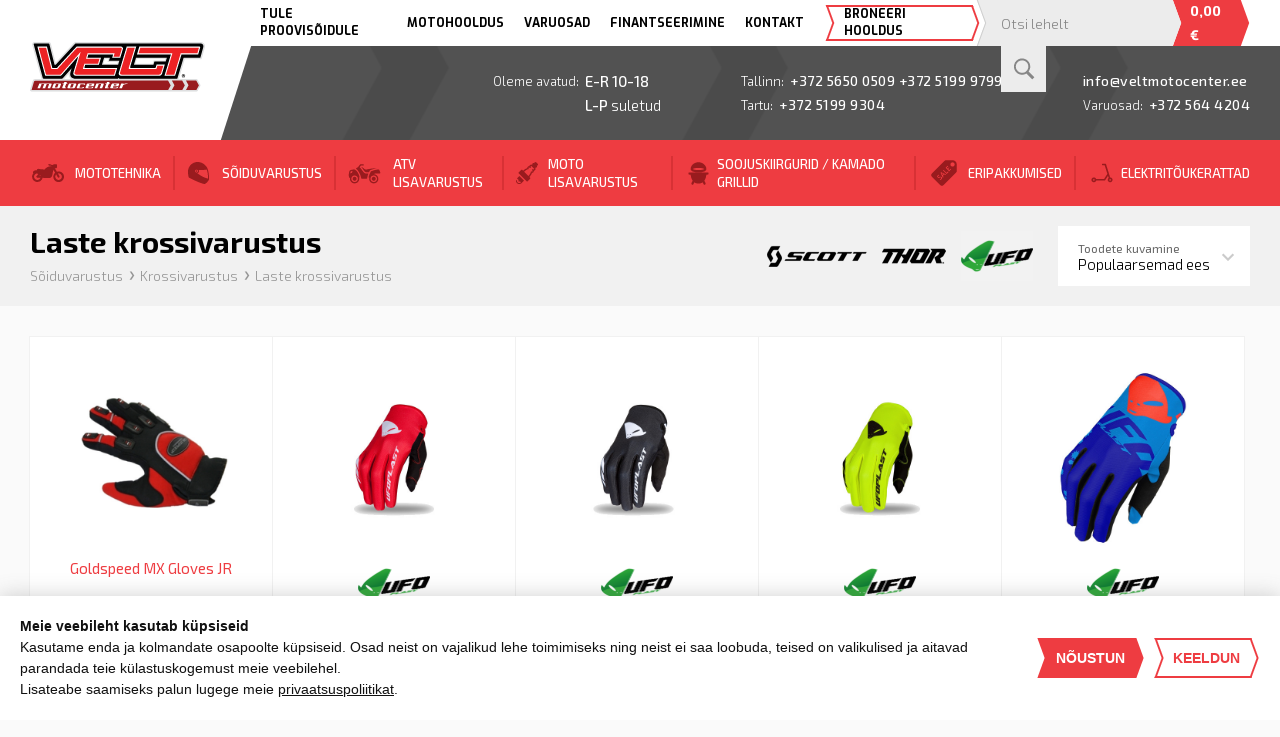

--- FILE ---
content_type: text/html; charset=utf-8
request_url: https://www.veltmotocenter.ee/krossivarustus-laste-krossivarustus
body_size: 21961
content:
<!DOCTYPE html>
<html lang="et">
<head>
	<meta http-equiv="Content-Type" content="text/html; charset=utf-8" />
	<meta http-equiv="X-UA-Compatible" content="IE=edge,chrome=1"/>
	<meta name="viewport" content="width=device-width,initial-scale=1,minimum-scale=1,maximum-scale=1,user-scalable=no"/>
	<meta name="facebook-domain-verification" content="re98h2gby0x5f3tfxa2a854iw4iq87" />
        <meta name="google-site-verification" content="ahIz74FoD4zzfvJJUHljay8gIDUi1ddgTrS7gCXCz_4" />
	<title>Laste krossivarustus - Velt Motocenter</title>
	<meta property="og:url" content="https://www.veltmotocenter.ee/krossivarustus-laste-krossivarustus" />
<meta property="og:site_name" content="Velt Motocenter" />
<meta property="og:title" content="Laste krossivarustus" />
<meta property="og:image" content="https://www.veltmotocenter.ee/assets/veltmotocenter-og.jpg" />

	<link rel="stylesheet" type="text/css" href="assets/css/style.css?1763548262" />
	<link rel="stylesheet" type="text/css" href="assets/css/responsive.css?1716190643" />
	<script type="text/javascript" src="assets/js/base/jquery-1.11.1.min.js?1573730957"></script>
        <script type="text/javascript" src="assets/js/base/jquery.form.js?1582625296"></script>
        <script src="assets/js/base/jquery.magnific-popup.js?1573730958"></script>
        <link rel="stylesheet" href="assets/css/base/magnific-popup.css?1573730958">
	<script type="text/javascript" src="assets/js/base/popper.min.js?1613563356"></script>
	<script type="text/javascript" src="assets/js/base/tippy-bundle.umd.min.js?1613568251"></script>
        <script type="text/javascript" src="assets/js/base/slick.js?1507052969"></script>
	<script type="text/javascript" src="assets/js/site.js?1750841707"></script>
        <script src="assets/js/base/lazysizes.min.js?1587991010"></script>
        <script src="assets/js/base/ls.unveilhooks.min.js?1587991014"></script>
	<!--[if lt IE 9]>
	<script src="//html5shim.googlecode.com/svn/trunk/html5.js"></script>
	<![endif]-->
	<link rel="shortcut icon" href="assets/icons/favicon.ico"/>
	<link rel="apple-touch-icon" sizes="114x114" href="t/icons/icon.png"/>
   <!-- Google Tag Manager -->
  <script>
    window.dataLayer = window.dataLayer || [];
    function gtag(){dataLayer.push(arguments);}
    gtag('consent', 'default', {
      'ad_storage': 'denied',
      'ad_user_data': 'denied',
      'ad_personalization': 'denied',
      'analytics_storage': 'denied'
    });
  </script>
  <script>(function(w,d,s,l,i){w[l]=w[l]||[];w[l].push({'gtm.start':
            new Date().getTime(),event:'gtm.js'});var f=d.getElementsByTagName(s)[0],
          j=d.createElement(s),dl=l!='dataLayer'?'&l='+l:'';j.async=true;j.src=
          'https://www.googletagmanager.com/gtm.js?id='+i+dl;f.parentNode.insertBefore(j,f);
  })(window,document,'script','dataLayer','GTM-TXTKK5GF');</script>
  <!-- End Google Tag Manager -->
  <link rel="stylesheet" href="/assets/consent.css" />
  <script src="/assets/consent.js"></script>
</head>
<body>

<!-- Google Tag Manager (noscript) -->
<noscript><iframe src="https://www.googletagmanager.com/ns.html?id=GTM-TXTKK5GF"
height="0" width="0" style="display:none;visibility:hidden"></iframe></noscript>
<!-- End Google Tag Manager (noscript) -->
<!-- Facebook Pixel Code -->
<script>
!function(f,b,e,v,n,t,s)
{if(f.fbq)return;n=f.fbq=function(){n.callMethod?
n.callMethod.apply(n,arguments):n.queue.push(arguments)};
if(!f._fbq)f._fbq=n;n.push=n;n.loaded=!0;n.version='2.0';
n.queue=[];t=b.createElement(e);t.async=!0;
t.src=v;s=b.getElementsByTagName(e)[0];
s.parentNode.insertBefore(t,s)}(window, document,'script',
'https://connect.facebook.net/en_US/fbevents.js');
fbq('init', '1031607197218443');
fbq('track', 'PageView');
</script>
<noscript><img height="1" width="1" style="display:none"
src="https://www.facebook.com/tr?id=1031607197218443&ev=PageView&noscript=1"
/></noscript>
<!-- End Facebook Pixel Code -->



			<div class="upper-bar"><div class="content-wrapper">
				<div class="shortcuts">
					<a href="tule-proovisoidule" class="">Tule proovisõidule</a><a href="motohooldus" class="">Motohooldus</a><a href="varuosad" class="">Varuosad</a><a href="finantseerimine" class="">Finantseerimine</a><a href="kontakt" class="">Kontakt</a>
                                        <a href="broneeri-hooldus" class="service-booking-cta arrow-btn border-only">Broneeri hooldus</a>
				</div>
				<form method="GET" action="otsing" class="header-search product-search">
                                        <input type="search" name="q" placeholder="Otsi lehelt" autocomplete="off" />
                                        <div class="ajax_search"></div>
					<button></button>
				</form>
				<a href="mod_shopcart_view___" class="header-shopcart arrow-btn">
                                        <span class="shopcart-sum">0,00 <b>€</b></span>
				</a>
			</div></div>

<section class="header-section">
	<div class="content-wrapper">
		<div class="veltmotocenter-logo">
			<a href="." class="logo"><img src="assets/img/veltmotocenter-logo.svg" alt="Veltmotocenter logo"></a>
                        <div class="open-times show-mobile">Avatud <b>E-R 10-18</b></div>
		</div>

                <div class="mobile-quick-contacts">
                    <span>Müük <a href="tel:+37256500509">+372 5650 0509</a></span>
                    <span>Müük <a href="tel:+37251999799">+372 5199 9799</a></span>
                    <span>Varuosad <a href="tel:+3725644204">+372 564 4204</a></span>
                    <span>Tallinna hooldus <a href="tel:+37256657255">+372 5665 7255</a></span>
                    <!--<span>Tartu müük/hooldus <a href="tel:+37251999304">+372 5199 9304</a></span>-->
                    <span class="border">Tartu müük <a href="tel:+37251999304">+372 5199 9304</a></span>
                    <span>Tartu hooldus/varuosad <a href="tel:+37251999034">+372 5199 9034</a></span>
                </div>
		<div class="right">
			<div class="lower-bar">
				<div class="quick-contacts">
					<div>
						<span><i>Oleme avatud:</i> <b>E-R 10-18<br />L-P <u>suletud</u></b></span>
					</div>
					<div>
						<span><i>Tallinn:</i> <a href="tel:+37256500509">+372 5650 0509</a><span><a href="tel:+37251999799">&nbsp;+372 5199 9799</a></span></span>

						<span><i>Tartu:</i> <a href="tel:+37251999304">+372 5199 9304</a></span>
					</div>
					<div>
						<span><a href="mailto:info@veltmotocenter.ee">info@veltmotocenter.ee</a></span>
						<span><i>Varuosad:</i> <a href="tel:+3725644204">+372 564 4204</a></span>
					</div>
				</div>
			</div>
		</div>
	</div>
</section>
<header>
	<div class="content-wrapper">
		<nav>
                    <span class="separator"></span>
<div data-menu-id="eccbc87e4b5ce2fe28308fd9f2a7baf3" class="">
    <a href="javascript:void(0);" data-href="mototehnika" class="cat-image-eccbc87e4b5ce2fe28308fd9f2a7baf3 with-icon  mototehnika">Mototehnika</a>
    <!--<a href="mototehnika" class="cat-image-eccbc87e4b5ce2fe28308fd9f2a7baf3 with-icon  mototehnika">Mototehnika</a>-->
    <div class="">
        <div class="main-sub-menu content-wrapper col-11">
            <div class="submenu-section shop-categories-section">
                
                    <div class="">
                        <img src="/img-i_7cc6798920e5bd4a05e219692a92e1ce-120x120-1-ffffff.png" class="menu-category-image" />
                        <div class="menu-links">
                            <h2><a href="mototehnika-atv-d">ATV-d</a></h2>
                            <div class="menu-links-inner">
                                <a href="atv-d-cfmoto-mudelivalik">CFMOTO mudelivalik</a><a href="atv-d-odes-mudelivalik">ODES mudelivalik</a><a href="atv-d-suzuki-mudelivalik">Suzuki mudelivalik</a><a href="atv-d-goes-mudelivalik">GOES mudelivalik</a>
                            </div>
                        </div>
                    </div>
                
                    <div class="">
                        <img src="/img-i_cfb68d263ade16e28ade5bc8b1565e42-120x120-1-ffffff.jpg" class="menu-category-image" />
                        <div class="menu-links">
                            <h2><a href="mototehnika-utv-d">UTV-d</a></h2>
                            <div class="menu-links-inner">
                                <a href="utv-d-cfmoto-mudelivalik">CFMOTO mudelivalik</a><a href="utv-d-odes-mudelivalik">ODES mudelivalik</a>
                            </div>
                        </div>
                    </div>
                
                    <div class="">
                        <img src="/img-i_c8b9fcf7c3cfcd6cb355ab4488e4e90a-120x120-1-ffffff.jpg" class="menu-category-image" />
                        <div class="menu-links">
                            <h2><a href="mototehnika-mootorrattad">Mootorrattad</a></h2>
                            <div class="menu-links-inner">
                                <a href="mootorrattad-aprilia-mudelivalik">Aprilia mudelivalik</a><a href="mootorrattad-cfmoto-mudelivalik">CFMOTO mudelivalik</a><a href="mootorrattad-moto-guzzi-mudelivalik">Moto Guzzi mudelivalik</a><a href="mootorrattad-beta-mudelivalik">Beta mudelivalik</a>
                            </div>
                        </div>
                    </div>
                
                    <div class="">
                        <img src="/img-i_83b1e4bde7b0c3ed7ff00c4e6c1b6a23-120x120-1-ffffff.jpg" class="menu-category-image" />
                        <div class="menu-links">
                            <h2><a href="mototehnika-rollerid">Rollerid</a></h2>
                            <div class="menu-links-inner">
                                <a href="rollerid-vespa-mudelivalik">Vespa mudelivalik</a><a href="rollerid-peugeot-mudelivalik">Peugeot mudelivalik</a><a href="rollerid-aprilia-mudelivalik">Aprilia mudelivalik</a><a href="rollerid-piaggio-mudelivalik">Piaggio mudelivalik</a><a href="rollerid-vespa-lisavarustus">Vespa lisavarustus</a>
                            </div>
                        </div>
                    </div>
                
                    <div class="">
                        <img src="/img-i_5ab05aa1536cd90a194e0ff97942576b-120x120-1-ffffff.jpg" class="menu-category-image" />
                        <div class="menu-links">
                            <h2><a href="mototehnika-elektrisoidukid">Elektrisõidukid</a></h2>
                            <div class="menu-links-inner">
                                <a href="elektrisoidukid-talaria-mudelivalik">Talaria mudelivalik</a><a href="elektrisoidukid-super-soco-mudelivalik">Super SOCO mudelivalik</a><a href="elektrisoidukid-vespa-mudelivalik">Vespa mudelivalik</a><a href="elektrisoidukid-stark-varg-mx-ex-mudelivalik">Stark VARG MX/EX mudelivalik</a><a href="elektrisoidukid-coopop-mudelivalik">Coopop mudelivalik</a>
                            </div>
                        </div>
                    </div>
                
                    <div class="">
                        <img src="/img-i_5f26562dcc4acef23d048441c2f79b8a-120x120-1-ffffff.jpg" class="menu-category-image" />
                        <div class="menu-links">
                            <h2><a href="mototehnika-endurod-mx-mootorrattad">Endurod - MX mootorrattad</a></h2>
                            <div class="menu-links-inner">
                                <a href="endurod-mx-mootorrattad-beta-mudelivalik">Beta mudelivalik</a><a href="endurod-mx-mootorrattad-sherco-mudelivalik">Sherco mudelivalik</a><a href="endurod-mx-mootorrattad-stark-varg-mx-ex-elektrimootorrattad">Stark VARG MX/EX elektrimootorrattad</a>
                            </div>
                        </div>
                    </div>
                
                    <div class="">
                        <img src="/img-i_dd1c3e82e88e04b36c9d8d859f0ff3be-120x120-1-ffffff.jpg" class="menu-category-image" />
                        <div class="menu-links">
                            <h2><a href="mototehnika-trialid">Trialid</a></h2>
                            <div class="menu-links-inner">
                                <a href="trialid-beta-mudelivalik">Beta mudelivalik</a>
                            </div>
                        </div>
                    </div>
                
                    <div class="">
                        <img src="/img-i_07e598614b11fb1ef216daf00bebb5ae-120x120-1-ffffff.jpg" class="menu-category-image" />
                        <div class="menu-links">
                            <h2><a href="mototehnika-supermotod">Supermotod</a></h2>
                            <div class="menu-links-inner">
                                <a href="supermotod-beta-mudelivalik">Beta mudelivalik</a><a href="supermotod-sherco-mudelivalik">Sherco mudelivalik</a><a href="supermotod-stark-varg-mudelivalik">Stark VARG mudelivalik</a>
                            </div>
                        </div>
                    </div>
                
                    <div class="">
                        <img src="/img-i_a7407a939f8cd6ca3144035190a6e9af-120x120-1-ffffff.jpg" class="menu-category-image" />
                        <div class="menu-links">
                            <h2><a href="mototehnika-laste-atv-ja-mootorrattad">Laste ATV ja mootorrattad</a></h2>
                            <div class="menu-links-inner">
                                <a href="laste-atv-ja-mootorrattad-atv">ATV</a><a href="laste-atv-ja-mootorrattad-mootorrattad">Mootorrattad</a>
                            </div>
                        </div>
                    </div>
                
                    <div class="">
                        <img src="/img-i_0e87bdb82888c4754cd823286e79afbd-120x120-1-ffffff.jpg" class="menu-category-image" />
                        <div class="menu-links">
                            <h2><a href="mototehnika-kasutatud-soidukid">Kasutatud sõidukid</a></h2>
                            <div class="menu-links-inner">
                                <a href="kasutatud-soidukid-kasutatud-soidukid">Kasutatud sõidukid</a>
                            </div>
                        </div>
                    </div>
                
                    <div class="">
                        <img src="/img-i_1cf3c5741e5a35bca9e17a2b3a6f5472-120x120-1-ffffff.jpg" class="menu-category-image" />
                        <div class="menu-links">
                            <h2><a href="mototehnika-mootorsaanid">Mootorsaanid</a></h2>
                            <div class="menu-links-inner">
                                <a href="mootorsaanid-odes-mootorsaanid">Odes mootorsaanid</a>
                            </div>
                        </div>
                    </div>
                
            </div>
            <div class="submenu-section shop-pages-section"></div>    
        </div>
        <div class="menu-brands">
            <div class="content-wrapper menu-brands-inner"><a href="otsing?brand=Aprilia"><img src="/img-i_79a0b9ff28b2e77a840a0a9d69e0baa1-x100-0-f7f7f7.png" /></a><a href="otsing?brand=Beta"><img src="/img-i_30b2661581503bfc5b136be664183400-x100-0-f7f7f7.png" /></a><a href="otsing?brand=CFMOTO"><img src="/img-i_525e2bd14fbbd272ccff503d14750a00-x100-0-f7f7f7.svg" /></a><a href="otsing?brand=Doohan"><img src="/img-i_2026db3334a01818782008127dea6def-x100-0-f7f7f7.png" /></a><a href="otsing?brand=Moto Guzzi"><img src="/img-i_62ee916665f6ba1b2f6624e35970d3de-x100-0-f7f7f7.png" /></a><a href="otsing?brand=ODES"><img src="/img-i_5fe5a723dd7fe1c7f8e95a89caf30839-x100-0-f7f7f7.png" /></a><a href="otsing?brand=Peugeot"><img src="/img-i_2bc2573a4cba25c6cf88063eb1be6e74-x100-0-f7f7f7.png" /></a><a href="otsing?brand=Piaggio"><img src="/img-i_936b20fa0442c340ab3375486f64790c-x100-0-f7f7f7.png" /></a><a href="otsing?brand=Sherco"><img src="/img-i_3044c1e9fc18bb5d57e750596084d207-x100-0-f7f7f7.png" /></a><a href="otsing?brand=Stark"><img src="/img-i_da9d904ab621ab8e8751f1c0063540c2-x100-0-f7f7f7.png" /></a><a href="otsing?brand=Super SOCO"><img src="/img-i_0700d5cf0e7e16741728eb9bd713f4a7-x100-0-f7f7f7.png" /></a><a href="otsing?brand=Suzuki"><img src="/img-i_dd22a415f22c3083bf6e58a8e1c4238d-x100-0-f7f7f7.png" /></a><a href="otsing?brand=Talaria"><img src="/img-i_1e6fa65dc8f85ab0e0b3193a2dfc8fbd-x100-0-f7f7f7.png" /></a><a href="otsing?brand=Vespa"><img src="/img-i_1dd5bb6f8d7e097373a75023384f5336-x100-0-f7f7f7.png" /></a></div>
        </div>
    </div>
</div><span class="separator"></span>
<div data-menu-id="e4da3b7fbbce2345d7772b0674a318d5" class="">
    <a href="javascript:void(0);" data-href="soiduvarustus" class="cat-image-e4da3b7fbbce2345d7772b0674a318d5 with-icon active soiduvarustus">Sõiduvarustus</a>
    <!--<a href="soiduvarustus" class="cat-image-e4da3b7fbbce2345d7772b0674a318d5 with-icon active soiduvarustus">Sõiduvarustus</a>-->
    <div>
        <div class="main-sub-menu content-wrapper col-11">
            <div class="submenu-section shop-categories-section">
                
                    <div class="">
                        <img src="/img-i_02214c30d90720f39d746be83ce47d12-120x120-1-ffffff.jpg" class="menu-category-image" />
                        <div class="menu-links">
                            <h2><a href="soiduvarustus-kiivrid">Kiivrid</a></h2>
                            <div class="menu-links-inner">
                                <a href="kiivrid-tanavasoidu-kinnised-kiivrid">Tänavasõidu kinnised kiivrid</a><a href="kiivrid-tanavasoidu-avatavad-kiivrid">Tänavasõidu avatavad kiivrid</a><a href="kiivrid-tanavasoidu-lahtised-kiivrid">Tänavasõidu lahtised kiivrid</a><a href="kiivrid-enduro-motokross-kiivrid">Enduro/motokross kiivrid</a><a href="kiivrid-laste-kiivrid">Laste kiivrid</a>
                            </div>
                        </div>
                    </div>
                
                    <div class="">
                        <img src="/img-i_e0a3f679f8b45da18df5dab21752f35f-120x120-1-ffffff.jpg" class="menu-category-image" />
                        <div class="menu-links">
                            <h2><a href="soiduvarustus-kindad">Kindad</a></h2>
                            <div class="menu-links-inner">
                                <a href="kindad-kindad">Kindad</a><a href="kindad-kindad-naistele">Kindad naistele</a><a href="kindad-kindad-lastele">Kindad lastele</a><a href="kindad-mx-kindad">MX kindad</a>
                            </div>
                        </div>
                    </div>
                
                    <div class="">
                        <img src="/img-i_4e8ad208677851dc897e18931eaa5c3b-120x120-1-ffffff.jpg" class="menu-category-image" />
                        <div class="menu-links">
                            <h2><a href="soiduvarustus-saapad">Saapad</a></h2>
                            <div class="menu-links-inner">
                                <a href="saapad-sport-racing">Sport-racing</a><a href="saapad-street-cruiser">Street-cruiser</a><a href="saapad-street">Street</a><a href="saapad-laste-saapad">Laste saapad</a><a href="saapad-atv-saapad">ATV saapad</a><a href="saapad-mx-saapad">MX saapad</a>
                            </div>
                        </div>
                    </div>
                
                    <div class="">
                        <img src="/img-i_e332355f61353db7f9f3284a28c3d183-120x120-1-ffffff.jpg" class="menu-category-image" />
                        <div class="menu-links">
                            <h2><a href="soiduvarustus-puksid">Püksid </a></h2>
                            <div class="menu-links-inner">
                                <a href="puksid-puksid-naistele">Püksid naistele</a><a href="puksid-puksid-meestele">Püksid meestele</a>
                            </div>
                        </div>
                    </div>
                
                    <div class="">
                        <img src="/img-i_ac4edc2e7603ee71ee9b9b87a3b40644-120x120-1-ffffff.jpg" class="menu-category-image" />
                        <div class="menu-links">
                            <h2><a href="soiduvarustus-joped-ja-kombed">Joped ja kombed</a></h2>
                            <div class="menu-links-inner">
                                <a href="joped-ja-kombed-joped-meestele">Joped meestele</a><a href="joped-ja-kombed-nahast-joped-puksid-meestele">Nahast joped-püksid meestele</a><a href="joped-ja-kombed-joped-naistele">Joped naistele</a><a href="joped-ja-kombed-nahast-joped-puksid-naistele">Nahast joped-püksid naistele</a><a href="joped-ja-kombed-kombed-meestele">Kombed meestele</a><a href="joped-ja-kombed-kombed-naistele">Kombed naistele</a>
                            </div>
                        </div>
                    </div>
                
                    <div class="">
                        <img src="/img-i_3101f1cdb72f9efb716ad9a9b20d769d-120x120-1-ffffff.jpg" class="menu-category-image" />
                        <div class="menu-links">
                            <h2><a href="soiduvarustus-soe-pesu-ja-peasukad">Soe pesu ja peasukad</a></h2>
                            <div class="menu-links-inner">
                                <a href="soe-pesu-ja-peasukad-pluusid">Pluusid</a><a href="soe-pesu-ja-peasukad-puksid">Püksid</a><a href="soe-pesu-ja-peasukad-peasukad">Peasukad</a><a href="soe-pesu-ja-peasukad-sokid">Sokid</a><a href="soe-pesu-ja-peasukad-buff">Buff</a><a href="soe-pesu-ja-peasukad-aluskindad">Aluskindad</a><a href="soe-pesu-ja-peasukad-sokid-ja-alusriided">Sokid ja alusriided</a><a href="soe-pesu-ja-peasukad-mutsid">Mütsid</a>
                            </div>
                        </div>
                    </div>
                
                    <div class="">
                        <img src="/img-i_532b17aeac4983ba3839d0943c9b9a63-120x120-1-ffffff.jpg" class="menu-category-image" />
                        <div class="menu-links">
                            <h2><a href="soiduvarustus-vihmariided">Vihmariided</a></h2>
                            <div class="menu-links-inner">
                                <a href="vihmariided-vihmariided">Vihmariided</a>
                            </div>
                        </div>
                    </div>
                
                    <div class="">
                        <img src="/img-i_3c3ade1a41868fb441b69d3e87410bbe-120x120-1-ffffff.jpg" class="menu-category-image" />
                        <div class="menu-links">
                            <h2><a href="soiduvarustus-kaitsmed-ja-turvavestid">Kaitsmed ja turvavestid</a></h2>
                            <div class="menu-links-inner">
                                <a href="kaitsmed-ja-turvavestid-ulakeha-kaitsmed">Ülakeha kaitsmed</a><a href="kaitsmed-ja-turvavestid-polvekaitsmed">Põlvekaitsmed</a><a href="kaitsmed-ja-turvavestid-turvavestid">Turvavestid</a><a href="kaitsmed-ja-turvavestid-saapakaitsmed">Saapakaitsmed</a><a href="kaitsmed-ja-turvavestid-kaitsmed-naistele">Kaitsmed naistele</a><a href="kaitsmed-ja-turvavestid-mx-kaitsmed">MX kaitsmed</a>
                            </div>
                        </div>
                    </div>
                
                    <div class="">
                        <img src="/img-i_a6949efde02c14b16cf8b0675a17d4eb-120x120-1-ffffff.jpg" class="menu-category-image" />
                        <div class="menu-links">
                            <h2><a href="soiduvarustus-sidevahendid">Sidevahendid </a></h2>
                            <div class="menu-links-inner">
                                <a href="sidevahendid-sidevahendite-tarvikud">Sidevahendite tarvikud</a>
                            </div>
                        </div>
                    </div>
                
                    <div class="">
                        <img src="/img-i_afa84a231d98f31c72a28ffa5ab475fd-120x120-1-ffffff.jpg" class="menu-category-image" />
                        <div class="menu-links">
                            <h2><a href="soiduvarustus-krossivarustus">Krossivarustus</a></h2>
                            <div class="menu-links-inner">
                                <a href="krossivarustus-enduro-mx-varustus">Enduro-MX varustus</a><a href="krossivarustus-laste-krossivarustus">Laste krossivarustus</a><a href="krossivarustus-laste-krossikaitsmed">Laste krossikaitsmed</a><a href="krossivarustus-laste-krossikiivrid">Laste krossikiivrid</a><a href="krossivarustus-mx-sargid">MX särgid</a><a href="krossivarustus-mx-puksid">MX püksid</a><a href="krossivarustus-mx-joped">MX joped</a>
                            </div>
                        </div>
                    </div>
                
                    <div class="">
                        <img src="/img-i_b131cd601f08878b30f2b59d78fe61cc-120x120-1-ffffff.jpg" class="menu-category-image" />
                        <div class="menu-links">
                            <h2><a href="soiduvarustus-kinkekaardid">Kinkekaardid</a></h2>
                            <div class="menu-links-inner">
                                
                            </div>
                        </div>
                    </div>
                
            </div>
            <div class="submenu-section shop-pages-section"></div>    
        </div>
        <div class="menu-brands">
            <div class="content-wrapper menu-brands-inner"><a href="otsing?brand=100%"><img src="/img-i_3175df981ef528bd12856892582753be-x100-0-f7f7f7.png" /></a><a href="otsing?brand=Acerbis"><img src="/img-i_c84306c491db047bb63df260dff595c9-x100-0-f7f7f7.png" /></a><a href="otsing?brand=Alpinestars"><img src="/img-i_6a71d46c4946bedaddba12daf1528b46-x100-0-f7f7f7.png" /></a><a href="otsing?brand=Aprilia"><img src="/img-i_79a0b9ff28b2e77a840a0a9d69e0baa1-x100-0-f7f7f7.png" /></a><a href="otsing?brand=Beta"><img src="/img-i_30b2661581503bfc5b136be664183400-x100-0-f7f7f7.png" /></a><a href="otsing?brand=Blauer"><img src="/img-i_97c699c053459522b96521f49e0ce3c2-x100-0-f7f7f7.png" /></a><a href="otsing?brand=Cardo"><img src="/img-i_e2365d333b9528c02cbf1ae853aafcaa-x100-0-f7f7f7.png" /></a><a href="otsing?brand=INNOVV"><img src="/img-i_62da41b1e05505472346f44bb2592d45-x100-0-f7f7f7.png" /></a><a href="otsing?brand=Macna"><img src="/img-i_1d43714a7f4f705e8ec18b5c0ed130b8-x100-0-f7f7f7.png" /></a><a href="otsing?brand=Scott"><img src="/img-i_b97116716321ff62b963e67f654f0784-x100-0-f7f7f7.png" /></a><a href="otsing?brand=Sidi"><img src="/img-i_244124f862226c10c393718b0083f09c-x100-0-f7f7f7.png" /></a><a href="otsing?brand=Spidi"><img src="/img-i_e4f28903da8b4a7845f745d7bbff2116-x100-0-f7f7f7.png" /></a><a href="otsing?brand=Suomy"><img src="/img-i_febd7eabc2b35ee9c870dd47619c8a19-x100-0-f7f7f7.png" /></a><a href="otsing?brand=Thor"><img src="/img-i_37681927cabb83559ec665af790b2499-x100-0-f7f7f7.png" /></a><a href="otsing?brand=UFO Plast"><img src="/img-i_e16332abf344d5cdc77135762e19280a-x100-0-f7f7f7.png" /></a><a href="otsing?brand=Vespa"><img src="/img-i_1dd5bb6f8d7e097373a75023384f5336-x100-0-f7f7f7.png" /></a><a href="otsing?brand=XPD"><img src="/img-i_5907eb2cfe3bf60a550c8b4c0d273e15-x100-0-f7f7f7.png" /></a><a href="otsing?brand=Yoko"><img src="/img-i_d86d735490b83d05483e79f14d2b6c7f-x100-0-f7f7f7.png" /></a></div>
        </div>
    </div>
</div><span class="separator"></span>
<div data-menu-id="8977ecbb8cb82d77fb091c7a7f186163" class="">
    <a href="javascript:void(0);" data-href="atv-lisavarustus" class="cat-image-8977ecbb8cb82d77fb091c7a7f186163 with-icon  atv-lisavarustus">ATV lisavarustus</a>
    <!--<a href="atv-lisavarustus" class="cat-image-8977ecbb8cb82d77fb091c7a7f186163 with-icon  atv-lisavarustus">ATV lisavarustus</a>-->
    <div>
        <div class="main-sub-menu content-wrapper col-16">
            <div class="submenu-section shop-categories-section">
                
                    <div class="">
                        <img src="/img-i_5f714ddcd076747836464c56f272cac7-120x120-1-ffffff.jpg" class="menu-category-image" />
                        <div class="menu-links">
                            <h2><a href="atv-lisavarustus-pohjakaitsmed-atv-utv">Põhjakaitsmed ATV/UTV</a></h2>
                            <div class="menu-links-inner">
                                <a href="pohjakaitsmed-atv-utv-plastikust-pohjakaitsmed-atv-utv">Plastikust põhjakaitsmed ATV/UTV</a><a href="pohjakaitsmed-atv-utv-alumiiniumist-pohjakaitsmed-atv-utv">Alumiiniumist põhjakaitsmed ATV/UTV</a>
                            </div>
                        </div>
                    </div>
                
                    <div class="">
                        <img src="/img-i_7934e1813976031229c87878b633396c-120x120-1-ffffff.jpg" class="menu-category-image" />
                        <div class="menu-links">
                            <h2><a href="atv-lisavarustus-lumesahad-ja-lumepuhurid">Lumesahad ja lumepuhurid</a></h2>
                            <div class="menu-links-inner">
                                
                            </div>
                        </div>
                    </div>
                
                    <div class="">
                        <img src="/img-i_e6f947abb275fe7a802a863235ee79b2-120x120-1-ffffff.png" class="menu-category-image" />
                        <div class="menu-links">
                            <h2><a href="atv-lisavarustus-atv-kohvrid">ATV kohvrid</a></h2>
                            <div class="menu-links-inner">
                                
                            </div>
                        </div>
                    </div>
                
                    <div class="">
                        <img src="/img-i_3d96bc0a55b25028432549addec8bbf7-120x120-1-ffffff.jpg" class="menu-category-image" />
                        <div class="menu-links">
                            <h2><a href="atv-lisavarustus-kaitserauad">Kaitserauad</a></h2>
                            <div class="menu-links-inner">
                                
                            </div>
                        </div>
                    </div>
                
                    <div class="">
                        <img src="/img-i_2d9585c2eeb8a07b6ff113cb16534134-120x120-1-ffffff.jpg" class="menu-category-image" />
                        <div class="menu-links">
                            <h2><a href="atv-lisavarustus-atv-haagised-ja-haakeseadmed">ATV haagised ja haakeseadmed</a></h2>
                            <div class="menu-links-inner">
                                
                            </div>
                        </div>
                    </div>
                
                    <div class="">
                        <img src="/img-i_02d1ecc2dc5c41c8d6cc4f437a14d499-120x120-1-ffffff.jpg" class="menu-category-image" />
                        <div class="menu-links">
                            <h2><a href="atv-lisavarustus-roomikud-ja-ketid">Roomikud ja ketid</a></h2>
                            <div class="menu-links-inner">
                                
                            </div>
                        </div>
                    </div>
                
                    <div class="">
                        <img src="/img-i_554385e29330cf0baf85c6098ce7a726-120x120-1-ffffff.jpg" class="menu-category-image" />
                        <div class="menu-links">
                            <h2><a href="atv-lisavarustus-vintsid-ja-adapterid">Vintsid ja adapterid</a></h2>
                            <div class="menu-links-inner">
                                
                            </div>
                        </div>
                    </div>
                
                    <div class="">
                        <img src="/img-i_cf3682bbda572581f78379c2d88b21b0-120x120-1-ffffff.jpg" class="menu-category-image" />
                        <div class="menu-links">
                            <h2><a href="atv-lisavarustus-metsatehnika">Metsatehnika</a></h2>
                            <div class="menu-links-inner">
                                
                            </div>
                        </div>
                    </div>
                
                    <div class="">
                        <img src="/img-i_5199b36aa4ddbefb64e2cca30f0b1b1d-120x120-1-ffffff.jpg" class="menu-category-image" />
                        <div class="menu-links">
                            <h2><a href="atv-lisavarustus-hooldusniidukid">Hooldusniidukid</a></h2>
                            <div class="menu-links-inner">
                                
                            </div>
                        </div>
                    </div>
                
                    <div class="">
                        <img src="/img-i_821502f3125bfadab61698a91359189b-120x120-1-ffffff.jpg" class="menu-category-image" />
                        <div class="menu-links">
                            <h2><a href="atv-lisavarustus-elektrigeneraatorid">Elektrigeneraatorid</a></h2>
                            <div class="menu-links-inner">
                                
                            </div>
                        </div>
                    </div>
                
                    <div class="">
                        <img src="/img-i_7f781de54775273c92cc2b4878e98fad-120x120-1-ffffff.jpg" class="menu-category-image" />
                        <div class="menu-links">
                            <h2><a href="atv-lisavarustus-tanavahooldus-seadmed">Tänavahooldus seadmed</a></h2>
                            <div class="menu-links-inner">
                                
                            </div>
                        </div>
                    </div>
                
                    <div class="">
                        <img src="/img-i_b6e006db87b775a1506a15427fa4f0e3-120x120-1-ffffff.jpg" class="menu-category-image" />
                        <div class="menu-links">
                            <h2><a href="atv-lisavarustus-rehvid">Rehvid</a></h2>
                            <div class="menu-links-inner">
                                
                            </div>
                        </div>
                    </div>
                
                    <div class="">
                        <img src="/img-i_bd71bb67c1144ddb6456f8428c506f8b-120x120-1-ffffff.jpg" class="menu-category-image" />
                        <div class="menu-links">
                            <h2><a href="atv-lisavarustus-veljed">Veljed</a></h2>
                            <div class="menu-links-inner">
                                
                            </div>
                        </div>
                    </div>
                
                    <div class="">
                        <img src="/img-i_af4604f289b4e57bfbcc635cdcfa2a26-120x120-1-ffffff.jpg" class="menu-category-image" />
                        <div class="menu-links">
                            <h2><a href="atv-lisavarustus-muu-lisavarustus">Muu lisavarustus</a></h2>
                            <div class="menu-links-inner">
                                
                            </div>
                        </div>
                    </div>
                
                    <div class="">
                        <img src="/img-i_3fe8e3d87d35bc1fe7d5f3beb543c42d-120x120-1-ffffff.jpg" class="menu-category-image" />
                        <div class="menu-links">
                            <h2><a href="atv-lisavarustus-utv-lisavarustus">UTV lisavarustus</a></h2>
                            <div class="menu-links-inner">
                                
                            </div>
                        </div>
                    </div>
                
                    <div class="">
                        <img src="/img-i_3c7096230528effd41b51e80459c6d69-120x120-1-ffffff.JPG" class="menu-category-image" />
                        <div class="menu-links">
                            <h2><a href="atv-lisavarustus-tootuled">Töötuled</a></h2>
                            <div class="menu-links-inner">
                                
                            </div>
                        </div>
                    </div>
                
            </div>
            <div class="submenu-section shop-pages-section"></div>    
        </div>
        <div class="menu-brands">
            <div class="content-wrapper menu-brands-inner"><a href="otsing?brand=Camso"><img src="/img-i_0143bc6fb4c0db0aee390138b8921dcb-x100-0-f7f7f7.png" /></a><a href="otsing?brand=CFMOTO"><img src="/img-i_525e2bd14fbbd272ccff503d14750a00-x100-0-f7f7f7.svg" /></a><a href="otsing?brand=ComeUp"><img src="/img-i_04337d284536cd029521f4332c8177f4-x100-0-f7f7f7.jpg" /></a><a href="otsing?brand=Duell"><img src="/img-i_04c89daf9845b97b729556a03fa151cc-x100-0-f7f7f7.png" /></a><a href="otsing?brand=IB"><img src="/img-i_faa94882e2bcd2b0b9485cf27527aa3d-x100-0-f7f7f7.png" /></a><a href="otsing?brand=ODES"><img src="/img-i_5fe5a723dd7fe1c7f8e95a89caf30839-x100-0-f7f7f7.png" /></a><a href="otsing?brand=Warn"><img src="/img-i_76526a1ebd437630f4a9d2e3c584734a-x100-0-f7f7f7.png" /></a></div>
        </div>
    </div>
</div><span class="separator"></span>
<div data-menu-id="45c48cce2e2d7fbdea1afc51c7c6ad26" class="">
    <a href="javascript:void(0);" data-href="moto-lisavarustus" class="cat-image-45c48cce2e2d7fbdea1afc51c7c6ad26 with-icon  moto-lisavarustus">Moto lisavarustus</a>
    <!--<a href="moto-lisavarustus" class="cat-image-45c48cce2e2d7fbdea1afc51c7c6ad26 with-icon  moto-lisavarustus">Moto lisavarustus</a>-->
    <div>
        <div class="main-sub-menu content-wrapper col-3">
            <div class="submenu-section shop-categories-section">
                
                    <div class="">
                        <img src="/img-i_ed8fa28b192067bbe199a636f8bf1ab6-120x120-1-ffffff.jpg" class="menu-category-image" />
                        <div class="menu-links">
                            <h2><a href="moto-lisavarustus-mootorrataste-lisavarustus">Mootorrataste lisavarustus</a></h2>
                            <div class="menu-links-inner">
                                <a href="mootorrataste-lisavarustus-ketid">Ketid</a><a href="mootorrataste-lisavarustus-puig-racing-accessories">Puig Racing Accessories</a><a href="mootorrataste-lisavarustus-lisavarustus">Lisavarustus</a><a href="mootorrataste-lisavarustus-pukid">Pukid</a>
                            </div>
                        </div>
                    </div>
                
                    <div class="">
                        <img src="/img-i_7679d8021ac56d2e3768c90eeb4d662f-120x120-1-ffffff.png" class="menu-category-image" />
                        <div class="menu-links">
                            <h2><a href="moto-lisavarustus-mx-offroad-enduro-lisavarustus">MX / Offroad / Enduro lisavarustus</a></h2>
                            <div class="menu-links-inner">
                                <a href="mx-offroad-enduro-lisavarustus-beta-lisavarustus">Beta lisavarustus</a><a href="mx-offroad-enduro-lisavarustus-sherco-lisavarustus">Sherco lisavarustus</a><a href="mx-offroad-enduro-lisavarustus-komplektid">Komplektid</a><a href="mx-offroad-enduro-lisavarustus-stark-varg-lisavarustus">Stark Varg lisavarustus</a>
                            </div>
                        </div>
                    </div>
                
                    <div class="">
                        <img src="/img-i_3f6154c947c3554d863166a111f7280c-120x120-1-ffffff.jpg" class="menu-category-image" />
                        <div class="menu-links">
                            <h2><a href="moto-lisavarustus-rollerite-lisavarustus">Rollerite lisavarustus</a></h2>
                            <div class="menu-links-inner">
                                <a href="rollerite-lisavarustus-peugeot-lisavarustus">Peugeot lisavarustus</a>
                            </div>
                        </div>
                    </div>
                
            </div>
            <div class="submenu-section shop-pages-section"></div>    
        </div>
        <div class="menu-brands">
            <div class="content-wrapper menu-brands-inner"><a href="otsing?brand=Acerbis"><img src="/img-i_c84306c491db047bb63df260dff595c9-x100-0-f7f7f7.png" /></a><a href="otsing?brand=Aprilia"><img src="/img-i_79a0b9ff28b2e77a840a0a9d69e0baa1-x100-0-f7f7f7.png" /></a><a href="otsing?brand=Beta"><img src="/img-i_30b2661581503bfc5b136be664183400-x100-0-f7f7f7.png" /></a></div>
        </div>
    </div>
</div><span class="separator"></span>
<div data-menu-id="c51ce410c124a10e0db5e4b97fc2af39" class="">
    <a href="javascript:void(0);" data-href="soojuskiirgurid-kamado-grillid" class="cat-image-c51ce410c124a10e0db5e4b97fc2af39 with-icon  soojuskiirgurid-kamado-grillid">Soojuskiirgurid / Kamado grillid</a>
    <!--<a href="soojuskiirgurid-kamado-grillid" class="cat-image-c51ce410c124a10e0db5e4b97fc2af39 with-icon  soojuskiirgurid-kamado-grillid">Soojuskiirgurid / Kamado grillid</a>-->
    <div>
        <div class="main-sub-menu content-wrapper col-0">
            <div class="submenu-section shop-categories-section">
                
            </div>
            <div class="submenu-section shop-pages-section"></div>    
        </div>
        <div class="menu-brands">
            <div class="content-wrapper menu-brands-inner"></div>
        </div>
    </div>
</div><span class="separator"></span>
<div data-menu-id="b11c3e3aaf3cfe496174ecc31a3c04d0" class="">
    <a href="javascript:void(0);" data-href="eripakkumised" class="cat-image-b11c3e3aaf3cfe496174ecc31a3c04d0 with-icon  eripakkumised">Eripakkumised</a>
    <!--<a href="eripakkumised" class="cat-image-b11c3e3aaf3cfe496174ecc31a3c04d0 with-icon  eripakkumised">Eripakkumised</a>-->
    <div>
        <div class="main-sub-menu content-wrapper col-1">
            <div class="submenu-section shop-categories-section">
                
                    <div class="">
                        <img src="/img-i_98daad98d04484039dca640f60d3d789-120x120-1-ffffff.png" class="menu-category-image" />
                        <div class="menu-links">
                            <h2><a href="eripakkumised-eripakkumised">Eripakkumised</a></h2>
                            <div class="menu-links-inner">
                                
                            </div>
                        </div>
                    </div>
                
            </div>
            <div class="submenu-section shop-pages-section"></div>    
        </div>
        <div class="menu-brands">
            <div class="content-wrapper menu-brands-inner"><a href="otsing?brand=Aprilia"><img src="/img-i_79a0b9ff28b2e77a840a0a9d69e0baa1-x100-0-f7f7f7.png" /></a><a href="otsing?brand=Beta"><img src="/img-i_30b2661581503bfc5b136be664183400-x100-0-f7f7f7.png" /></a><a href="otsing?brand=Blauer"><img src="/img-i_97c699c053459522b96521f49e0ce3c2-x100-0-f7f7f7.png" /></a><a href="otsing?brand=Camso"><img src="/img-i_0143bc6fb4c0db0aee390138b8921dcb-x100-0-f7f7f7.png" /></a><a href="otsing?brand=Cardo"><img src="/img-i_e2365d333b9528c02cbf1ae853aafcaa-x100-0-f7f7f7.png" /></a><a href="otsing?brand=CFMOTO"><img src="/img-i_525e2bd14fbbd272ccff503d14750a00-x100-0-f7f7f7.svg" /></a><a href="otsing?brand=IB"><img src="/img-i_faa94882e2bcd2b0b9485cf27527aa3d-x100-0-f7f7f7.png" /></a><a href="otsing?brand=Macna"><img src="/img-i_1d43714a7f4f705e8ec18b5c0ed130b8-x100-0-f7f7f7.png" /></a><a href="otsing?brand=Moto Guzzi"><img src="/img-i_62ee916665f6ba1b2f6624e35970d3de-x100-0-f7f7f7.png" /></a><a href="otsing?brand=ODES"><img src="/img-i_5fe5a723dd7fe1c7f8e95a89caf30839-x100-0-f7f7f7.png" /></a><a href="otsing?brand=Piaggio"><img src="/img-i_936b20fa0442c340ab3375486f64790c-x100-0-f7f7f7.png" /></a><a href="otsing?brand=Sidi"><img src="/img-i_244124f862226c10c393718b0083f09c-x100-0-f7f7f7.png" /></a><a href="otsing?brand=Spidi"><img src="/img-i_e4f28903da8b4a7845f745d7bbff2116-x100-0-f7f7f7.png" /></a><a href="otsing?brand=Stark"><img src="/img-i_da9d904ab621ab8e8751f1c0063540c2-x100-0-f7f7f7.png" /></a><a href="otsing?brand=Suomy"><img src="/img-i_febd7eabc2b35ee9c870dd47619c8a19-x100-0-f7f7f7.png" /></a><a href="otsing?brand=Super SOCO"><img src="/img-i_0700d5cf0e7e16741728eb9bd713f4a7-x100-0-f7f7f7.png" /></a><a href="otsing?brand=Talaria"><img src="/img-i_1e6fa65dc8f85ab0e0b3193a2dfc8fbd-x100-0-f7f7f7.png" /></a><a href="otsing?brand=UFO Plast"><img src="/img-i_e16332abf344d5cdc77135762e19280a-x100-0-f7f7f7.png" /></a><a href="otsing?brand=Vespa"><img src="/img-i_1dd5bb6f8d7e097373a75023384f5336-x100-0-f7f7f7.png" /></a><a href="otsing?brand=XPD"><img src="/img-i_5907eb2cfe3bf60a550c8b4c0d273e15-x100-0-f7f7f7.png" /></a></div>
        </div>
    </div>
</div><span class="separator"></span>
<div data-menu-id="58e16dc760ca166c476403499ff5c59b" class="">
    <a href="elektritoukerataste-muuk-toimub-edaspidi-touksimaailmas" data-href="elektritoukerattad" class="cat-image-58e16dc760ca166c476403499ff5c59b with-icon  elektritoukerattad">Elektritõukerattad</a>
    <!--<a href="elektritoukerattad" class="cat-image-58e16dc760ca166c476403499ff5c59b with-icon  elektritoukerattad">Elektritõukerattad</a>-->
    <div>
        <div class="main-sub-menu content-wrapper col-0">
            <div class="submenu-section shop-categories-section">
                
            </div>
            <div class="submenu-section shop-pages-section"></div>    
        </div>
        <div class="menu-brands">
            <div class="content-wrapper menu-brands-inner"></div>
        </div>
    </div>
</div>
		</nav>
	</div>
	<div class="mobile-header-bar content-wrapper">
            <div class="mobile-search-trigger"></div>
            <a href="mod_shopcart_view___" class="mobile-cart"><span class="shopcart-sum">0,00 €</span></a>
            <button class="mobilemenu"><span>Menüü</span><div><span></span><span></span><span></span></div></button>
            <form method="GET" action="otsing" class="mobile-search product-search"><input type="search" name="q" autocomplete="off" placeholder="Otsi toodet" /><span class="close-search"></span><div class="ajax_search"></div></form>
        </div>
        <div class="mobile-menu"><div class="menu-links"><a href="mototehnika" data-href="mototehnika" class="cat-image-eccbc87e4b5ce2fe28308fd9f2a7baf3 "><span class="aside-controller " attr-subid="3"></span>Mototehnika</a><div id="aside-sub-id-3" style=""><a href="mototehnika-atv-d" data-href="mototehnika-atv-d" class="cat-image-202cb962ac59075b964b07152d234b70 "><span class="aside-controller " attr-subid="123"></span>ATV-d</a><div id="aside-sub-id-123" style=""><a href="atv-d-cfmoto-mudelivalik" data-href="atv-d-cfmoto-mudelivalik" class="cat-image-198dd5fb9c43b2d29a548f8c77e85cf9 ">CFMOTO mudelivalik</a><a href="atv-d-odes-mudelivalik" data-href="atv-d-odes-mudelivalik" class="cat-image-7f1de29e6da19d22b51c68001e7e0e54 ">ODES mudelivalik</a><a href="atv-d-suzuki-mudelivalik" data-href="atv-d-suzuki-mudelivalik" class="cat-image-e327b1649d06bf74fceb4fe73f83bdba ">Suzuki mudelivalik</a><a href="atv-d-goes-mudelivalik" data-href="atv-d-goes-mudelivalik" class="cat-image-2be8328f41144106f7144802f2367487 ">GOES mudelivalik</a></div><a href="mototehnika-utv-d" data-href="mototehnika-utv-d" class="cat-image-0a09c8844ba8f0936c20bd791130d6b6 "><span class="aside-controller " attr-subid="144"></span>UTV-d</a><div id="aside-sub-id-144" style=""><a href="utv-d-cfmoto-mudelivalik" data-href="utv-d-cfmoto-mudelivalik" class="cat-image-006f52e9102a8d3be2fe5614f42ba989 ">CFMOTO mudelivalik</a><a href="utv-d-odes-mudelivalik" data-href="utv-d-odes-mudelivalik" class="cat-image-57342f6b95854ad89e9c4088ab94adcf ">ODES mudelivalik</a></div><a href="mototehnika-mootorrattad" data-href="mototehnika-mootorrattad" class="cat-image-959ab9a0695c467e7caf75431a872e5c "><span class="aside-controller " attr-subid="6481"></span>Mootorrattad</a><div id="aside-sub-id-6481" style=""><a href="mootorrattad-aprilia-mudelivalik" data-href="mootorrattad-aprilia-mudelivalik" class="cat-image-9087cd8bfa9c1968b20d8f6d0b81cbbb ">Aprilia mudelivalik</a><a href="mootorrattad-cfmoto-mudelivalik" data-href="mootorrattad-cfmoto-mudelivalik" class="cat-image-d1ac549dbfdec4a0d49baec903648bb4 ">CFMOTO mudelivalik</a><a href="mootorrattad-moto-guzzi-mudelivalik" data-href="mootorrattad-moto-guzzi-mudelivalik" class="cat-image-e1ab840a08f6e72d3baf13622bef60ad ">Moto Guzzi mudelivalik</a><a href="mootorrattad-beta-mudelivalik" data-href="mootorrattad-beta-mudelivalik" class="cat-image-1ab60b5e8bd4eac8a7537abb5936aadc ">Beta mudelivalik</a></div><a href="mototehnika-rollerid" data-href="mototehnika-rollerid" class="cat-image-3def184ad8f4755ff269862ea77393dd "><span class="aside-controller " attr-subid="125"></span>Rollerid</a><div id="aside-sub-id-125" style=""><a href="rollerid-vespa-mudelivalik" data-href="rollerid-vespa-mudelivalik" class="cat-image-126c2da128e5b044dc53405c25b4d8de ">Vespa mudelivalik</a><a href="rollerid-peugeot-mudelivalik" data-href="rollerid-peugeot-mudelivalik" class="cat-image-8466a2b43729c29dcd7cc0fdfa1a9e7a ">Peugeot mudelivalik</a><a href="rollerid-aprilia-mudelivalik" data-href="rollerid-aprilia-mudelivalik" class="cat-image-d5b3d8dadd770c460b1cde910a711987 ">Aprilia mudelivalik</a><a href="rollerid-piaggio-mudelivalik" data-href="rollerid-piaggio-mudelivalik" class="cat-image-602443a3d6907117d8b4a308844e963e ">Piaggio mudelivalik</a><a href="rollerid-vespa-lisavarustus" data-href="rollerid-vespa-lisavarustus" class="cat-image-6097d8f3714205740f30debe1166744e ">Vespa lisavarustus</a></div><a href="mototehnika-elektrisoidukid" data-href="mototehnika-elektrisoidukid" class="cat-image-013d407166ec4fa56eb1e1f8cbe183b9 "><span class="aside-controller " attr-subid="138"></span>Elektrisõidukid</a><div id="aside-sub-id-138" style=""><a href="elektrisoidukid-talaria-mudelivalik" data-href="elektrisoidukid-talaria-mudelivalik" class="cat-image-f02a8fde79ddf5b978cd9ae9d408b7c1 ">Talaria mudelivalik</a><a href="elektrisoidukid-super-soco-mudelivalik" data-href="elektrisoidukid-super-soco-mudelivalik" class="cat-image-9766527f2b5d3e95d4a733fcfb77bd7e ">Super SOCO mudelivalik</a><a href="elektrisoidukid-vespa-mudelivalik" data-href="elektrisoidukid-vespa-mudelivalik" class="cat-image-b91f5a1e50d6a0fff36dda5a1bb08d76 ">Vespa mudelivalik</a><a href="elektrisoidukid-stark-varg-mx-ex-mudelivalik" data-href="elektrisoidukid-stark-varg-mx-ex-mudelivalik" class="cat-image-08f0efebb1c51aada9430a089a2050cc ">Stark VARG MX/EX mudelivalik</a><a href="elektrisoidukid-coopop-mudelivalik" data-href="elektrisoidukid-coopop-mudelivalik" class="cat-image-7cc980b0f894bd0cf05c37c246f215f3 ">Coopop mudelivalik</a></div><a href="mototehnika-endurod-mx-mootorrattad" data-href="mototehnika-endurod-mx-mootorrattad" class="cat-image-7297f44a1c4443049b235b59ac3ebadd "><span class="aside-controller " attr-subid="6469"></span>Endurod - MX mootorrattad</a><div id="aside-sub-id-6469" style=""><a href="endurod-mx-mootorrattad-beta-mudelivalik" data-href="endurod-mx-mootorrattad-beta-mudelivalik" class="cat-image-a274315e1abede44d63005826249d1df ">Beta mudelivalik</a><a href="endurod-mx-mootorrattad-sherco-mudelivalik" data-href="endurod-mx-mootorrattad-sherco-mudelivalik" class="cat-image-8a0cd50ecce34cfd150d3d512ccf42cf ">Sherco mudelivalik</a><a href="endurod-mx-mootorrattad-stark-varg-mx-ex-elektrimootorrattad" data-href="endurod-mx-mootorrattad-stark-varg-mx-ex-elektrimootorrattad" class="cat-image-1109f8734e117143a570a8bf9f8c47b2 ">Stark VARG MX/EX elektrimootorrattad</a></div><a href="mototehnika-trialid" data-href="mototehnika-trialid" class="cat-image-51f15efdd170e6043fa02a74882f0470 "><span class="aside-controller " attr-subid="6477"></span>Trialid</a><div id="aside-sub-id-6477" style=""><a href="trialid-beta-mudelivalik" data-href="trialid-beta-mudelivalik" class="cat-image-32f6c513b25df1c670753eb7335c4258 "><span class="aside-controller " attr-subid="5362"></span>Beta mudelivalik</a><div id="aside-sub-id-5362" style=""><a href="beta-mudelivalik-sherco-mudelivalik" data-href="beta-mudelivalik-sherco-mudelivalik" class="cat-image-3a246af2678dfad0d536e0a62cf49179 ">Sherco mudelivalik</a></div></div><a href="mototehnika-supermotod" data-href="mototehnika-supermotod" class="cat-image-0a716fe8c7745e51a3185fc8be6ca23a "><span class="aside-controller " attr-subid="6479"></span>Supermotod</a><div id="aside-sub-id-6479" style=""><a href="supermotod-beta-mudelivalik" data-href="supermotod-beta-mudelivalik" class="cat-image-a64a034c3cb8eac64eb46ea474902797 ">Beta mudelivalik</a><a href="supermotod-sherco-mudelivalik" data-href="supermotod-sherco-mudelivalik" class="cat-image-662a2e96162905620397b19c9d249781 ">Sherco mudelivalik</a><a href="supermotod-stark-varg-mudelivalik" data-href="supermotod-stark-varg-mudelivalik" class="cat-image-ffa1e107c6469dafa0016703450e26ed ">Stark VARG mudelivalik</a></div><a href="mototehnika-laste-atv-ja-mootorrattad" data-href="mototehnika-laste-atv-ja-mootorrattad" class="cat-image-6c1e55ec7c43dc51a37472ddcbd756fb "><span class="aside-controller " attr-subid="6757"></span>Laste ATV ja mootorrattad</a><div id="aside-sub-id-6757" style=""><a href="laste-atv-ja-mootorrattad-atv" data-href="laste-atv-ja-mootorrattad-atv" class="cat-image-c77bfda61a0204d445185053e6a9a8fe ">ATV</a><a href="laste-atv-ja-mootorrattad-mootorrattad" data-href="laste-atv-ja-mootorrattad-mootorrattad" class="cat-image-6f683b372cc7eacb980ec61b736cac74 ">Mootorrattad</a></div><a href="mototehnika-kasutatud-soidukid" data-href="mototehnika-kasutatud-soidukid" class="cat-image-09779bb7930c8a0a44360e12b538ae3c "><span class="aside-controller " attr-subid="6961"></span>Kasutatud sõidukid</a><div id="aside-sub-id-6961" style=""><a href="kasutatud-soidukid-kasutatud-soidukid" data-href="kasutatud-soidukid-kasutatud-soidukid" class="cat-image-26901debb30ea03f0aa833c9de6b81e9 ">Kasutatud sõidukid</a></div><a href="mototehnika-mootorsaanid" data-href="mototehnika-mootorsaanid" class="cat-image-0f7b2bb5d0c7e6209ecff113108f64cf "><span class="aside-controller " attr-subid="7050"></span>Mootorsaanid</a><div id="aside-sub-id-7050" style=""><a href="mootorsaanid-odes-mootorsaanid" data-href="mootorsaanid-odes-mootorsaanid" class="cat-image-dfc69ee4c48a622e2bcda2c3d2a219d0 ">Odes mootorsaanid</a></div></div><a href="soiduvarustus" data-href="soiduvarustus" class="cat-image-e4da3b7fbbce2345d7772b0674a318d5  active"><span class="aside-controller menu-open" attr-subid="5"></span>Sõiduvarustus</a><div id="aside-sub-id-5" style="display: block;"><a href="soiduvarustus-kiivrid" data-href="soiduvarustus-kiivrid" class="cat-image-c900fe92840c527a0c54f28640c2f254 "><span class="aside-controller " attr-subid="6522"></span>Kiivrid</a><div id="aside-sub-id-6522" style=""><a href="kiivrid-tanavasoidu-kinnised-kiivrid" data-href="kiivrid-tanavasoidu-kinnised-kiivrid" class="cat-image-c64a9829fa4638ff5de86330dd227e35 ">Tänavasõidu kinnised kiivrid</a><a href="kiivrid-tanavasoidu-avatavad-kiivrid" data-href="kiivrid-tanavasoidu-avatavad-kiivrid" class="cat-image-8744cf92c88433f8cb04a02e6db69a0d ">Tänavasõidu avatavad kiivrid</a><a href="kiivrid-tanavasoidu-lahtised-kiivrid" data-href="kiivrid-tanavasoidu-lahtised-kiivrid" class="cat-image-0ebb145bdffd37c6947bd60c251df1ba ">Tänavasõidu lahtised kiivrid</a><a href="kiivrid-enduro-motokross-kiivrid" data-href="kiivrid-enduro-motokross-kiivrid" class="cat-image-d582ac40970f9885836a61d7b2c662e4 ">Enduro/motokross kiivrid</a><a href="kiivrid-laste-kiivrid" data-href="kiivrid-laste-kiivrid" class="cat-image-ad5ab36761669d6eadbaee691c4a1d22 ">Laste kiivrid</a></div><a href="soiduvarustus-kindad" data-href="soiduvarustus-kindad" class="cat-image-4928e7510f45da6575b04a28519c09ed "><span class="aside-controller " attr-subid="5128"></span>Kindad</a><div id="aside-sub-id-5128" style=""><a href="kindad-kindad" data-href="kindad-kindad" class="cat-image-19d19f93a4200dca6148155b8ccc0afd ">Kindad</a><a href="kindad-kindad-naistele" data-href="kindad-kindad-naistele" class="cat-image-cb8a08a240f3ea7c99b220d24f54f477 ">Kindad naistele</a><a href="kindad-kindad-lastele" data-href="kindad-kindad-lastele" class="cat-image-c6c61abda705fbc0728c076d60ed74b8 ">Kindad lastele</a><a href="kindad-mx-kindad" data-href="kindad-mx-kindad" class="cat-image-8452a95c40e2b232acd9b8a8712935d7 ">MX kindad</a></div><a href="soiduvarustus-saapad" data-href="soiduvarustus-saapad" class="cat-image-15212f24321aa2c3dc8e9acf820f3c15 "><span class="aside-controller " attr-subid="5129"></span>Saapad</a><div id="aside-sub-id-5129" style=""><a href="saapad-sport-racing" data-href="saapad-sport-racing" class="cat-image-3b8c6dc0b282e4aa77ac2a109dbc83c8 ">Sport-racing</a><a href="saapad-street-cruiser" data-href="saapad-street-cruiser" class="cat-image-eb30fa42eeb3bf429cb7e3a3d7061b3b ">Street-cruiser</a><a href="saapad-street" data-href="saapad-street" class="cat-image-7776e88b0c189539098176589250bcba ">Street</a><a href="saapad-laste-saapad" data-href="saapad-laste-saapad" class="cat-image-d814f4e3dcf9e6f473e213232b9ba115 ">Laste saapad</a><a href="saapad-atv-saapad" data-href="saapad-atv-saapad" class="cat-image-1e69276e3d5650de297e980aa4f59671 ">ATV saapad</a><a href="saapad-mx-saapad" data-href="saapad-mx-saapad" class="cat-image-9c22c0b51b3202246463e986c7e205df ">MX saapad</a></div><a href="soiduvarustus-puksid" data-href="soiduvarustus-puksid" class="cat-image-52bdba949576e6bcec5682a4993bfb58 "><span class="aside-controller " attr-subid="6528"></span>Püksid </a><div id="aside-sub-id-6528" style=""><a href="puksid-puksid-naistele" data-href="puksid-puksid-naistele" class="cat-image-26c0a195973b46ba52a013c89dd82315 ">Püksid naistele</a><a href="puksid-puksid-meestele" data-href="puksid-puksid-meestele" class="cat-image-4a3050ae2c77da4f9c90e2e58e8e520f ">Püksid meestele</a></div><a href="soiduvarustus-joped-ja-kombed" data-href="soiduvarustus-joped-ja-kombed" class="cat-image-37f65c068b7723cd7809ee2d31d7861c "><span class="aside-controller " attr-subid="5125"></span>Joped ja kombed</a><div id="aside-sub-id-5125" style=""><a href="joped-ja-kombed-joped-meestele" data-href="joped-ja-kombed-joped-meestele" class="cat-image-8f1fa0193ca2b5d2fa0695827d8270e9 ">Joped meestele</a><a href="joped-ja-kombed-nahast-joped-puksid-meestele" data-href="joped-ja-kombed-nahast-joped-puksid-meestele" class="cat-image-10cd8cca7d33d4526cf4c264654762c6 ">Nahast joped-püksid meestele</a><a href="joped-ja-kombed-joped-naistele" data-href="joped-ja-kombed-joped-naistele" class="cat-image-482db0ecc10b8a9984ae850c9ada9899 ">Joped naistele</a><a href="joped-ja-kombed-nahast-joped-puksid-naistele" data-href="joped-ja-kombed-nahast-joped-puksid-naistele" class="cat-image-5b658d2a925565f0755e035597f8d22f ">Nahast joped-püksid naistele</a><a href="joped-ja-kombed-kombed-meestele" data-href="joped-ja-kombed-kombed-meestele" class="cat-image-717d8b3d60d9eea997b35b02b6a4e867 ">Kombed meestele</a><a href="joped-ja-kombed-kombed-naistele" data-href="joped-ja-kombed-kombed-naistele" class="cat-image-876e1c59023b1a0e95808168e1a8ff89 ">Kombed naistele</a></div><a href="soiduvarustus-soe-pesu-ja-peasukad" data-href="soiduvarustus-soe-pesu-ja-peasukad" class="cat-image-a1c3ae6c49a89d92aef2d423dadb477f "><span class="aside-controller " attr-subid="5124"></span>Soe pesu ja peasukad</a><div id="aside-sub-id-5124" style=""><a href="soe-pesu-ja-peasukad-pluusid" data-href="soe-pesu-ja-peasukad-pluusid" class="cat-image-a19744e268754fb0148b017647355b7b ">Pluusid</a><a href="soe-pesu-ja-peasukad-puksid" data-href="soe-pesu-ja-peasukad-puksid" class="cat-image-c9319967c038f9b923068dabdf60cfe3 ">Püksid</a><a href="soe-pesu-ja-peasukad-peasukad" data-href="soe-pesu-ja-peasukad-peasukad" class="cat-image-fe4b8556000d0f0cae99daa5c5c5a410 ">Peasukad</a><a href="soe-pesu-ja-peasukad-sokid" data-href="soe-pesu-ja-peasukad-sokid" class="cat-image-aab11087c24981eb0e03846792ff5718 ">Sokid</a><a href="soe-pesu-ja-peasukad-buff" data-href="soe-pesu-ja-peasukad-buff" class="cat-image-c8da655dbb57d68ec776f214a7908b6d ">Buff</a><a href="soe-pesu-ja-peasukad-aluskindad" data-href="soe-pesu-ja-peasukad-aluskindad" class="cat-image-40afd3a37cca05efe623b7509855c73a ">Aluskindad</a><a href="soe-pesu-ja-peasukad-sokid-ja-alusriided" data-href="soe-pesu-ja-peasukad-sokid-ja-alusriided" class="cat-image-764a9f2462bf088af07b6ae6c107e62c ">Sokid ja alusriided</a><a href="soe-pesu-ja-peasukad-mutsid" data-href="soe-pesu-ja-peasukad-mutsid" class="cat-image-83a100ec3c2c30751156cea2d60aacbe ">Mütsid</a></div><a href="soiduvarustus-vihmariided" data-href="soiduvarustus-vihmariided" class="cat-image-81374713d991042a0e18865aa693cc24 "><span class="aside-controller " attr-subid="5126"></span>Vihmariided</a><div id="aside-sub-id-5126" style=""><a href="vihmariided-vihmariided" data-href="vihmariided-vihmariided" class="cat-image-2dfe1946b3003933b7f8ddd71f24dbb1 ">Vihmariided</a></div><a href="soiduvarustus-kaitsmed-ja-turvavestid" data-href="soiduvarustus-kaitsmed-ja-turvavestid" class="cat-image-c831e9b5f6c9bab6b23c26c2dab2a29c "><span class="aside-controller " attr-subid="5127"></span>Kaitsmed ja turvavestid</a><div id="aside-sub-id-5127" style=""><a href="kaitsmed-ja-turvavestid-ulakeha-kaitsmed" data-href="kaitsmed-ja-turvavestid-ulakeha-kaitsmed" class="cat-image-8c4f839b287d8a4d311eeaad4f8ceb97 ">Ülakeha kaitsmed</a><a href="kaitsmed-ja-turvavestid-polvekaitsmed" data-href="kaitsmed-ja-turvavestid-polvekaitsmed" class="cat-image-99064ba6631e279d4a74622df99657d6 ">Põlvekaitsmed</a><a href="kaitsmed-ja-turvavestid-turvavestid" data-href="kaitsmed-ja-turvavestid-turvavestid" class="cat-image-98ed99f6e48755fa5aeafc04675a7e67 ">Turvavestid</a><a href="kaitsmed-ja-turvavestid-saapakaitsmed" data-href="kaitsmed-ja-turvavestid-saapakaitsmed" class="cat-image-265eceb6d4d961057f1b483a558e2885 ">Saapakaitsmed</a><a href="kaitsmed-ja-turvavestid-kaitsmed-naistele" data-href="kaitsmed-ja-turvavestid-kaitsmed-naistele" class="cat-image-cceff8faa855336ad53b3325914caea2 ">Kaitsmed naistele</a><a href="kaitsmed-ja-turvavestid-mx-kaitsmed" data-href="kaitsmed-ja-turvavestid-mx-kaitsmed" class="cat-image-fb642b781020b2aaeb1a7cee29acc915 ">MX kaitsmed</a></div><a href="soiduvarustus-sidevahendid" data-href="soiduvarustus-sidevahendid" class="cat-image-f3adde26e4fd2dcbfbc56c48396a6d23 "><span class="aside-controller " attr-subid="6507"></span>Sidevahendid </a><div id="aside-sub-id-6507" style=""><a href="sidevahendid-sidevahendite-tarvikud" data-href="sidevahendid-sidevahendite-tarvikud" class="cat-image-130ea938864f051b9a40c85b6a713306 ">Sidevahendite tarvikud</a></div><a href="soiduvarustus-krossivarustus" data-href="soiduvarustus-krossivarustus" class="cat-image-ce059ef4192cbdcb40df4422c090f1c3  active"><span class="aside-controller menu-open" attr-subid="5304"></span>Krossivarustus</a><div id="aside-sub-id-5304" style="display: block;"><a href="krossivarustus-enduro-mx-varustus" data-href="krossivarustus-enduro-mx-varustus" class="cat-image-7261925973c9bf0a74d85ae968a57e5f ">Enduro-MX varustus</a><a href="krossivarustus-laste-krossivarustus" data-href="krossivarustus-laste-krossivarustus" class="cat-image-18a411989b47ed75a60ac69d9da05aa5  active">Laste krossivarustus</a><a href="krossivarustus-laste-krossikaitsmed" data-href="krossivarustus-laste-krossikaitsmed" class="cat-image-a6da680bcb675843419f2ba88a7ab7b8 ">Laste krossikaitsmed</a><a href="krossivarustus-laste-krossikiivrid" data-href="krossivarustus-laste-krossikiivrid" class="cat-image-3d3d286a8d153a4a58156d0e02d8570c ">Laste krossikiivrid</a><a href="krossivarustus-mx-sargid" data-href="krossivarustus-mx-sargid" class="cat-image-5e8a5161de49c943dd66591511207f50 ">MX särgid</a><a href="krossivarustus-mx-puksid" data-href="krossivarustus-mx-puksid" class="cat-image-5a4be1fa34e62bb8a6ec6b91d2462f5a ">MX püksid</a><a href="krossivarustus-mx-joped" data-href="krossivarustus-mx-joped" class="cat-image-ac9edbbe0533cef12e50fd6fb6cfde52 ">MX joped</a></div><a href="soiduvarustus-kinkekaardid" data-href="soiduvarustus-kinkekaardid" class="cat-image-325eaeac5bef34937cfdc1bd73034d17 ">Kinkekaardid</a></div><a href="atv-lisavarustus" data-href="atv-lisavarustus" class="cat-image-8977ecbb8cb82d77fb091c7a7f186163 "><span class="aside-controller " attr-subid="5050"></span>ATV lisavarustus</a><div id="aside-sub-id-5050" style=""><a href="atv-lisavarustus-pohjakaitsmed-atv-utv" data-href="atv-lisavarustus-pohjakaitsmed-atv-utv" class="cat-image-4f1927fff6e092185d6a6f4c8466e421 "><span class="aside-controller " attr-subid="6810"></span>Põhjakaitsmed ATV/UTV</a><div id="aside-sub-id-6810" style=""><a href="pohjakaitsmed-atv-utv-plastikust-pohjakaitsmed-atv-utv" data-href="pohjakaitsmed-atv-utv-plastikust-pohjakaitsmed-atv-utv" class="cat-image-fc5dda17bef960b7c200e7d8063142ec ">Plastikust põhjakaitsmed ATV/UTV</a><a href="pohjakaitsmed-atv-utv-alumiiniumist-pohjakaitsmed-atv-utv" data-href="pohjakaitsmed-atv-utv-alumiiniumist-pohjakaitsmed-atv-utv" class="cat-image-6e96be832cf8bc6b35a956e8fb66c76a ">Alumiiniumist põhjakaitsmed ATV/UTV</a></div><a href="atv-lisavarustus-lumesahad-ja-lumepuhurid" data-href="atv-lisavarustus-lumesahad-ja-lumepuhurid" class="cat-image-bdb3c278f45e6734c35733d24299d3f4 ">Lumesahad ja lumepuhurid</a><a href="atv-lisavarustus-atv-kohvrid" data-href="atv-lisavarustus-atv-kohvrid" class="cat-image-2654d1a3f16bf62d0dc4f91fa3ec9377 ">ATV kohvrid</a><a href="atv-lisavarustus-kaitserauad" data-href="atv-lisavarustus-kaitserauad" class="cat-image-ac0b236e346da355400a90fcc7e28be6 ">Kaitserauad</a><a href="atv-lisavarustus-atv-haagised-ja-haakeseadmed" data-href="atv-lisavarustus-atv-haagised-ja-haakeseadmed" class="cat-image-9f4768b4bd4a205e1d3a60398ab022a2 ">ATV haagised ja haakeseadmed</a><a href="atv-lisavarustus-roomikud-ja-ketid" data-href="atv-lisavarustus-roomikud-ja-ketid" class="cat-image-be6ad8761fe4eb9bb85934a2d21686bb ">Roomikud ja ketid</a><a href="atv-lisavarustus-vintsid-ja-adapterid" data-href="atv-lisavarustus-vintsid-ja-adapterid" class="cat-image-08048a9c5630ccb67789a198f35d30ec ">Vintsid ja adapterid</a><a href="atv-lisavarustus-metsatehnika" data-href="atv-lisavarustus-metsatehnika" class="cat-image-739cf54211aa6b75dd3001d54064e7a7 ">Metsatehnika</a><a href="atv-lisavarustus-hooldusniidukid" data-href="atv-lisavarustus-hooldusniidukid" class="cat-image-dde16b86c64390f0af01275a44d3a42d ">Hooldusniidukid</a><a href="atv-lisavarustus-elektrigeneraatorid" data-href="atv-lisavarustus-elektrigeneraatorid" class="cat-image-bf25356fd2a6e038f1a3a59c26687e80 ">Elektrigeneraatorid</a><a href="atv-lisavarustus-tanavahooldus-seadmed" data-href="atv-lisavarustus-tanavahooldus-seadmed" class="cat-image-82f292a22966b857d968fb578ccbead9 ">Tänavahooldus seadmed</a><a href="atv-lisavarustus-rehvid" data-href="atv-lisavarustus-rehvid" class="cat-image-4aeae10ea1c6433c926cdfa558d31134 ">Rehvid</a><a href="atv-lisavarustus-veljed" data-href="atv-lisavarustus-veljed" class="cat-image-64eec0c3fb6b12c43f51ec9e9c773fed ">Veljed</a><a href="atv-lisavarustus-muu-lisavarustus" data-href="atv-lisavarustus-muu-lisavarustus" class="cat-image-7ffb4e0ece07869880d51662a2234143 ">Muu lisavarustus</a><a href="atv-lisavarustus-utv-lisavarustus" data-href="atv-lisavarustus-utv-lisavarustus" class="cat-image-70117ee3c0b15a2950f1e82a215e812b ">UTV lisavarustus</a><a href="atv-lisavarustus-tootuled" data-href="atv-lisavarustus-tootuled" class="cat-image-4d702022947b6fed64518d0d7cfc692d ">Töötuled</a></div><a href="moto-lisavarustus" data-href="moto-lisavarustus" class="cat-image-45c48cce2e2d7fbdea1afc51c7c6ad26 "><span class="aside-controller " attr-subid="9"></span>Moto lisavarustus</a><div id="aside-sub-id-9" style=""><a href="moto-lisavarustus-mootorrataste-lisavarustus" data-href="moto-lisavarustus-mootorrataste-lisavarustus" class="cat-image-9718db12cae6be37f7349779007ee589 "><span class="aside-controller " attr-subid="5049"></span>Mootorrataste lisavarustus</a><div id="aside-sub-id-5049" style=""><a href="mootorrataste-lisavarustus-ketid" data-href="mootorrataste-lisavarustus-ketid" class="cat-image-3dde889723e33ace6af907cd5cc8e187 ">Ketid</a><a href="mootorrataste-lisavarustus-puig-racing-accessories" data-href="mootorrataste-lisavarustus-puig-racing-accessories" class="cat-image-c7d0e7e2922845f3e1185d246d01365d ">Puig Racing Accessories</a><a href="mootorrataste-lisavarustus-lisavarustus" data-href="mootorrataste-lisavarustus-lisavarustus" class="cat-image-988dce1898dfda74527351927d9575b2 ">Lisavarustus</a><a href="mootorrataste-lisavarustus-pukid" data-href="mootorrataste-lisavarustus-pukid" class="cat-image-c8d12113e2258af31914e88130b917f6 ">Pukid</a></div><a href="moto-lisavarustus-mx-offroad-enduro-lisavarustus" data-href="moto-lisavarustus-mx-offroad-enduro-lisavarustus" class="cat-image-751f915c24612ce66dba400a86a0909b "><span class="aside-controller " attr-subid="6541"></span>MX / Offroad / Enduro lisavarustus</a><div id="aside-sub-id-6541" style=""><a href="mx-offroad-enduro-lisavarustus-beta-lisavarustus" data-href="mx-offroad-enduro-lisavarustus-beta-lisavarustus" class="cat-image-00003e3b9e5336685200ae85d21b4f5e ">Beta lisavarustus</a><a href="mx-offroad-enduro-lisavarustus-sherco-lisavarustus" data-href="mx-offroad-enduro-lisavarustus-sherco-lisavarustus" class="cat-image-78719f11fa2df9917de3110133506521 ">Sherco lisavarustus</a><a href="mx-offroad-enduro-lisavarustus-komplektid" data-href="mx-offroad-enduro-lisavarustus-komplektid" class="cat-image-6fae4e7975cfb72a356e6a8682456c6e ">Komplektid</a><a href="mx-offroad-enduro-lisavarustus-stark-varg-lisavarustus" data-href="mx-offroad-enduro-lisavarustus-stark-varg-lisavarustus" class="cat-image-51311013e51adebc3c34d2cc591fefee ">Stark Varg lisavarustus</a></div><a href="moto-lisavarustus-rollerite-lisavarustus" data-href="moto-lisavarustus-rollerite-lisavarustus" class="cat-image-744878fbdd26871c594f57ca61733e09 "><span class="aside-controller " attr-subid="5051"></span>Rollerite lisavarustus</a><div id="aside-sub-id-5051" style=""><a href="rollerite-lisavarustus-peugeot-lisavarustus" data-href="rollerite-lisavarustus-peugeot-lisavarustus" class="cat-image-263fc48aae39f219b4c71d9d4bb4aed2 ">Peugeot lisavarustus</a></div></div><a href="soojuskiirgurid-kamado-grillid" data-href="soojuskiirgurid-kamado-grillid" class="cat-image-c51ce410c124a10e0db5e4b97fc2af39 ">Soojuskiirgurid / Kamado grillid</a><a href="eripakkumised" data-href="eripakkumised" class="cat-image-b11c3e3aaf3cfe496174ecc31a3c04d0 "><span class="aside-controller " attr-subid="6974"></span>Eripakkumised</a><div id="aside-sub-id-6974" style=""><a href="eripakkumised-eripakkumised" data-href="eripakkumised-eripakkumised" class="cat-image-e369853df766fa44e1ed0ff613f563bd ">Eripakkumised</a></div><a href="elektritoukerattad" data-href="elektritoukerattad" class="cat-image-58e16dc760ca166c476403499ff5c59b ">Elektritõukerattad</a><a href="tule-proovisoidule" data-href="tule-proovisoidule" class="cat-image-10ffbba2ec9025b945acc154f3403aec "><span class="aside-controller " attr-subid="6934"></span>Tule proovisõidule</a><div id="aside-sub-id-6934" style=""><a href="tule-proovisoidule-elektrisoidukid" data-href="tule-proovisoidule-elektrisoidukid" class="cat-image-0dbd53751c00e0784799008b44471a77 ">Elektrisõidukid</a><a href="tule-proovisoidule-mootorrattad" data-href="tule-proovisoidule-mootorrattad" class="cat-image-8963920e8b402154316d8175fa189112 ">Mootorrattad</a><a href="tule-proovisoidule-atv-d" data-href="tule-proovisoidule-atv-d" class="cat-image-a61f27ab2165df0e18cc9433bd7f27c5 ">ATV-d</a><a href="tule-proovisoidule-rollerid" data-href="tule-proovisoidule-rollerid" class="cat-image-4fdaa19b1f22a4d926fce9bfc7c61fa5 ">Rollerid</a><a href="tule-proovisoidule-endurod" data-href="tule-proovisoidule-endurod" class="cat-image-f44ec26e2ac3f1ab8c2472d4b1c2ea86 ">Endurod</a><a href="tule-proovisoidule-trialid" data-href="tule-proovisoidule-trialid" class="cat-image-c7217b04fe11f374f9a6737901025606 ">Trialid</a><a href="tule-proovisoidule-mootorsaanid" data-href="tule-proovisoidule-mootorsaanid" class="cat-image-9ae0a504e3af13e2e6b3ff478a8f637b ">Mootorsaanid</a></div><a href="motohooldus" data-href="motohooldus" class="cat-image-68d30a9594728bc39aa24be94b319d21 noshop"><span class="aside-controller " attr-subid="84"></span>Motohooldus</a><div id="aside-sub-id-84" style=""><a href="motohooldus-hoolduskeskused" data-href="motohooldus-hoolduskeskused" class="cat-image-d67d8ab4f4c10bf22aa353e27879133c noshop">Hoolduskeskused</a><a href="motohooldus-hoolduse-hinnakiri" data-href="motohooldus-hoolduse-hinnakiri" class="cat-image-d9d347f57ae11f34235b4555710547d8 noshop">Hoolduse hinnakiri</a><a href="motohooldus-elektritoukerataste-hooldus" data-href="motohooldus-elektritoukerataste-hooldus" class="cat-image-77ef24b42fcecae4ba74fa68137f3e43 noshop">Elektritõukerataste hooldus</a><a href="motohooldus-meie-pakutavad-teenused" data-href="motohooldus-meie-pakutavad-teenused" class="cat-image-27934a1f19d678a1377c257b9a780e80 noshop">Meie pakutavad teenused</a><a href="motohooldus-kohapeal-olevad-varuosad" data-href="motohooldus-kohapeal-olevad-varuosad" class="cat-image-0e915db6326b6fb6a3c56546980a8c93 noshop">Kohapeal olevad varuosad</a><a href="motohooldus-avariijargsed-toimingud-ja-remont" data-href="motohooldus-avariijargsed-toimingud-ja-remont" class="cat-image-93db85ed909c13838ff95ccfa94cebd9 noshop">Avariijärgsed toimingud ja remont</a><a href="motohooldus-hoiatus-ap-motost-ostes-aprilia--vespa--moto-guzzi" data-href="motohooldus-hoiatus-ap-motost-ostes-aprilia--vespa--moto-guzzi" class="cat-image-970627414218ccff3497cb7a784288f5 noshop">Hoiatus AP Motost ostes Aprilia, Vespa, Moto Guzzi</a><a href="motohooldus-kasulik-teada--tehniline-info" data-href="motohooldus-kasulik-teada--tehniline-info" class="cat-image-2a38a4a9316c49e5a833517c45d31070 noshop">Kasulik teada, tehniline info</a><a href="motohooldus-talaria-elektrirataste-hooldus" data-href="motohooldus-talaria-elektrirataste-hooldus" class="cat-image-413894b7e2c6dfc6e8a0e9f18287e3c4 noshop">Talaria elektrirataste hooldus</a></div><a href="varuosad" data-href="varuosad" class="cat-image-3416a75f4cea9109507cacd8e2f2aefc noshop"><span class="aside-controller " attr-subid="41"></span>Varuosad</a><div id="aside-sub-id-41" style=""><a href="varuosad-soovin-tellida-varuosa" data-href="varuosad-soovin-tellida-varuosa" class="cat-image-0b94ce08688c6389ce7b68c52ce3f8c7 noshop">Soovin tellida varuosa</a><a href="varuosad-varuosade-tellimise-kusimused-ja-vastused" data-href="varuosad-varuosade-tellimise-kusimused-ja-vastused" class="cat-image-c042f4db68f23406c6cecf84a7ebb0fe noshop">Varuosade tellimise küsimused ja vastused</a><a href="varuosad-b-varuosade--kulutarvikute-kaubamargid-ja-tutvustused" data-href="varuosad-b-varuosade--kulutarvikute-kaubamargid-ja-tutvustused" class="cat-image-2f2b265625d76a6704b08093c652fd79 noshop">B-varuosade, kulutarvikute kaubamärgid ja tutvustused</a></div><a href="finantseerimine" data-href="finantseerimine" class="cat-image-a5bfc9e07964f8dddeb95fc584cd965d noshop"><span class="aside-controller " attr-subid="37"></span>Finantseerimine</a><div id="aside-sub-id-37" style=""><a href="finantseerimine-inbank-jarelmaks" data-href="finantseerimine-inbank-jarelmaks" class="cat-image-7f39f8317fbdb1988ef4c628eba02591 noshop">Inbank järelmaks</a><a href="finantseerimine-liisi-jarelmaks" data-href="finantseerimine-liisi-jarelmaks" class="cat-image-da4fb5c6e93e74d3df8527599fa62642 noshop">Liisi järelmaks</a><a href="finantseerimine-mogo-jarelmaks" data-href="finantseerimine-mogo-jarelmaks" class="cat-image-5e9d17e41f784ae361ada1d0817186f6 noshop">Mogo järelmaks</a><a href="finantseerimine-modena-jarelmaks" data-href="finantseerimine-modena-jarelmaks" class="cat-image-80f7325fa857de62fafe85f7a30273cb noshop">Modena järelmaks</a><a href="finantseerimine-lhv-jarelmaks" data-href="finantseerimine-lhv-jarelmaks" class="cat-image-fc490ca45c00b1249bbe3554a4fdf6fb noshop">LHV järelmaks</a><a href="finantseerimine-esto-jarelmaks" data-href="finantseerimine-esto-jarelmaks" class="cat-image-735b90b4568125ed6c3f678819b6e058 noshop">ESTO järelmaks</a><a href="finantseerimine-tenor-juriidiliste-isikute-liising" data-href="finantseerimine-tenor-juriidiliste-isikute-liising" class="cat-image-20d039f53b4a6786c21ee0dbcd2d2c5d noshop">Tenor juriidiliste isikute liising</a><a href="finantseerimine-taisteenusliising-juriidiliste-isikute-liising" data-href="finantseerimine-taisteenusliising-juriidiliste-isikute-liising" class="cat-image-488b084119a1c7a4950f00706ec7ea16 noshop">Täisteenusliising juriidiliste isikute liising</a><a href="finantseerimine-hoovi-juriidiliste-isikute-liising" data-href="finantseerimine-hoovi-juriidiliste-isikute-liising" class="cat-image-9afbe998374ca7326d35d84180786096 noshop">Hoovi juriidiliste isikute liising</a></div><a href="kontakt" data-href="kontakt" class="cat-image-6e0917469214d8fbd8c517dcdc6b8dcf noshop"><span class="aside-controller " attr-subid="6499"></span>Kontakt</a><div id="aside-sub-id-6499" style=""><a href="kontakt-kontaktandmed" data-href="kontakt-kontaktandmed" class="cat-image-17e62166fc8586dfa4d1bc0e1742c08b noshop">Kontaktandmed</a><a href="kontakt-velt-motocenter-esindused" data-href="kontakt-velt-motocenter-esindused" class="cat-image-32bb90e8976aab5298d5da10fe66f21d noshop">Velt Motocenter esindused</a><a href="kontakt-ettevottest" data-href="kontakt-ettevottest" class="cat-image-04025959b191f8f9de3f924f0940515f noshop">Ettevõttest</a><a href="kontakt-tood-saab-mototehnika-hooldustehnik-komplekteerija" data-href="kontakt-tood-saab-mototehnika-hooldustehnik-komplekteerija" class="cat-image-32b127307a606effdcc8e51f60a45922 noshop">Tööd saab mototehnika hooldustehnik-komplekteerija</a><a href="kontakt-tood-saab-mototehnika-mehaanik" data-href="kontakt-tood-saab-mototehnika-mehaanik" class="cat-image-bc19986e5c658d4135bd559a0b37c0bc noshop">Tööd saab mototehnika mehaanik</a></div></div>
<a href="broneeri-hooldus" class="service-booking-cta arrow-btn border-only">Broneeri teenindus</a></div>
</header>

<div class="headersticky"></div>

<section class="page-head">
    <div class="no-head-bg"></div>
    <div class="page-heading">
        <div class="content-wrapper">
        <div class="headings">
            <h1>Laste krossivarustus</h1>
            <div class="breadcrumbs"><a href="soiduvarustus">Sõiduvarustus</a><a href="soiduvarustus-krossivarustus">Krossivarustus</a><a href="krossivarustus-laste-krossivarustus">Laste krossivarustus</a></div>
        </div>
                  <div class="brand-logos"><div class="brand-logos-inner"><a href="otsing?brand=Scott"><img src="img-i_b97116716321ff62b963e67f654f0784-x100-0-f1f1f1.png"></a><a href="otsing?brand=Thor"><img src="img-i_37681927cabb83559ec665af790b2499-x100-0-f1f1f1.png"></a><a href="otsing?brand=UFO Plast"><img src="img-i_e16332abf344d5cdc77135762e19280a-x100-0-f1f1f1.png"></a></div></div>
          <div class="list-sorting" style="">
               <div class="select-opt selected">
                    <input type="hidden" id="products-sorting">
                    <b>Toodete kuvamine<span>Populaarsemad ees</span></b>
                    <div>
                        <div id="so-most_popular_first" data-value="krossivarustus-laste-krossivarustus?sorting=most_popular_first" class="">Populaarsemad ees</div>
                        <div id="so-discounts_first" data-value="krossivarustus-laste-krossivarustus?sorting=discounts_first" class="">Eripakkumised ees</div>
                        <div id="so-cheapest_first" data-value="krossivarustus-laste-krossivarustus?sorting=cheapest_first" class="">Soodsamast kallimani</div>
                        <div id="so-more_expensive_first" data-value="krossivarustus-laste-krossivarustus?sorting=more_expensive_first" class="">Kallimast soodsamani</div>
                    </div>
               </div>
               <div class="mobile-filtering-toggle" style=""></div>
          </div>
          <div class="mobile-filtering-toggle" style="">Filtreeri tooteid</div>

        </div>
    </div>
</section>

<main>
    <div class="content-wrapper">
            
                
                
            <div class="content">
                <div class="prod-list-placeholder"><!---->
<div class="shop-list">
        
        
	<a href="krossivarustus-goldspeed-mx-gloves-jr" class="product">
                <div class="product-badges">
		    
                </div>
		<img class="product-image lazyload appear" src="/assets/img/pixel.gif" data-src="/img-i_898dc17cd9e41a203d4a1a6b5c0058ba-524x524-1-ffffff-40.jpg" alt="Goldspeed MX Gloves JR" />
                <div class="brand-logo"></div>
                <h2>Goldspeed MX Gloves JR</h2>
                <div class="product-parameters"></div>
                <div class="product-bottom">
                    <div class="prices-outer">
                        				<div class="product-price">
					<div class="price">29,00 <span>€</span></div>
				</div>
                        <div class="leasing-note">Alates 9,29€ kuus</div>
                    </div>
                    <span  class="cart-cta in-stock-has-sizes"></span>
                </div>
                <div class="free-transport">TASUTA transport alates 99&euro;</div>
	</a>
        
	<a href="krossivarustus-ufo-skill-krossikindad-lastele-punane" class="product">
                <div class="product-badges">
		    
                </div>
		<img class="product-image lazyload appear" src="/assets/img/pixel.gif" data-src="/img-i_8279a71d433099b2f50c0ca5f2cabfcc-524x524-1-ffffff-40.jpg" alt=" UFO Skill  krossikindad lastele punane" />
                <div class="brand-logo"><img src="img-i_e16332abf344d5cdc77135762e19280a-x100-0-ffffff.png"></div>
                <h2> UFO Skill  krossikindad lastele punane</h2>
                <div class="product-parameters"></div>
                <div class="product-bottom">
                    <div class="prices-outer">
                        				<div class="product-price">
					<div class="price">30,00 <span>€</span></div>
				</div>
                        <div class="leasing-note">Alates 9,31€ kuus</div>
                    </div>
                    <span  class="cart-cta in-stock-has-sizes"></span>
                </div>
                <div class="free-transport">TASUTA transport alates 99&euro;</div>
	</a>
        
	<a href="krossivarustus-ufo-skill-krossikindad-lastele-must" class="product">
                <div class="product-badges">
		    
                </div>
		<img class="product-image lazyload appear" src="/assets/img/pixel.gif" data-src="/img-i_e72ce59ae26c7bfb496c086f4a3edbe4-524x524-1-ffffff-40.jpg" alt=" UFO Skill  krossikindad lastele must" />
                <div class="brand-logo"><img src="img-i_e16332abf344d5cdc77135762e19280a-x100-0-ffffff.png"></div>
                <h2> UFO Skill  krossikindad lastele must</h2>
                <div class="product-parameters"></div>
                <div class="product-bottom">
                    <div class="prices-outer">
                        				<div class="product-price">
					<div class="price">30,00 <span>€</span></div>
				</div>
                        <div class="leasing-note">Alates 9,31€ kuus</div>
                    </div>
                    <span  class="cart-cta in-stock-has-sizes"></span>
                </div>
                <div class="free-transport">TASUTA transport alates 99&euro;</div>
	</a>
        
	<a href="krossivarustus-ufo-skill-krossikindad-lastele-neoonkollane" class="product">
                <div class="product-badges">
		    
                </div>
		<img class="product-image lazyload appear" src="/assets/img/pixel.gif" data-src="/img-i_1cdb77d20d13684ec3b2730713d10161-524x524-1-ffffff-40.jpg" alt=" UFO Skill  krossikindad lastele neoonkollane" />
                <div class="brand-logo"><img src="img-i_e16332abf344d5cdc77135762e19280a-x100-0-ffffff.png"></div>
                <h2> UFO Skill  krossikindad lastele neoonkollane</h2>
                <div class="product-parameters"></div>
                <div class="product-bottom">
                    <div class="prices-outer">
                        				<div class="product-price">
					<div class="price">30,00 <span>€</span></div>
				</div>
                        <div class="leasing-note">Alates 9,31€ kuus</div>
                    </div>
                    <span  class="cart-cta in-stock-has-sizes"></span>
                </div>
                <div class="free-transport">TASUTA transport alates 99&euro;</div>
	</a>
        
	<a href="krossivarustus-ufo-mizar-krossikindad-lastele" class="product">
                <div class="product-badges">
		    
                </div>
		<img class="product-image lazyload appear" src="/assets/img/pixel.gif" data-src="/img-i_3c43e2110026c09d5f45c98d55f17701-524x524-1-ffffff-40.jpg" alt="UFO Mizar krossikindad lastele" />
                <div class="brand-logo"><img src="img-i_e16332abf344d5cdc77135762e19280a-x100-0-ffffff.png"></div>
                <h2>UFO Mizar krossikindad lastele</h2>
                <div class="product-parameters"></div>
                <div class="product-bottom">
                    <div class="prices-outer">
                        				<div class="product-price">
					<div class="price">35,00 <span>€</span></div>
				</div>
                        <div class="leasing-note">Alates 9,38€ kuus</div>
                    </div>
                    <span href="mod_shopcart_add___?pID=ccd45007df44dd0f12098f486e7e8a0f" class="cart-cta in-stock"></span>
                </div>
                <div class="free-transport">TASUTA transport alates 99&euro;</div>
	</a>
        
	<a href="krossivarustus-ufo-mizar-krossisark-lastele" class="product">
                <div class="product-badges">
		    
                </div>
		<img class="product-image lazyload appear" src="/assets/img/pixel.gif" data-src="/img-i_2436627fadd1fc5d49590d4c1fd84cee-524x524-1-ffffff-40.jpg" alt="UFO Mizar krossisärk lastele" />
                <div class="brand-logo"><img src="img-i_e16332abf344d5cdc77135762e19280a-x100-0-ffffff.png"></div>
                <h2>UFO Mizar krossisärk lastele</h2>
                <div class="product-parameters"></div>
                <div class="product-bottom">
                    <div class="prices-outer">
                        				<div class="product-price">
					<div class="price">46,00 <span>€</span></div>
				</div>
                        <div class="leasing-note">Alates 9,56€ kuus</div>
                    </div>
                    <span href="mod_shopcart_add___?pID=ae587cfeea5ac21a8f1c1ea51027fef0" class="cart-cta in-stock"></span>
                </div>
                <div class="free-transport">TASUTA transport alates 99&euro;</div>
	</a>
        
	<a href="krossivarustus-ufo-radial-krossisark-lastele-neoonkollane" class="product">
                <div class="product-badges">
		    
                </div>
		<img class="product-image lazyload appear" src="/assets/img/pixel.gif" data-src="/img-i_58f58683ee712af4fbdb9dd4db9b1558-524x524-1-ffffff-40.jpg" alt="UFO Radial krossisärk lastele neoonkollane" />
                <div class="brand-logo"><img src="img-i_e16332abf344d5cdc77135762e19280a-x100-0-ffffff.png"></div>
                <h2>UFO Radial krossisärk lastele neoonkollane</h2>
                <div class="product-parameters"></div>
                <div class="product-bottom">
                    <div class="prices-outer">
                        				<div class="product-price">
					<div class="price">47,00 <span>€</span></div>
				</div>
                        <div class="leasing-note">Alates 9,57€ kuus</div>
                    </div>
                    <span  class="cart-cta in-stock-has-sizes"></span>
                </div>
                <div class="free-transport">TASUTA transport alates 99&euro;</div>
	</a>
        
	<a href="krossivarustus-ufo-radial-krossisark-lastele-must" class="product">
                <div class="product-badges">
		    
                </div>
		<img class="product-image lazyload appear" src="/assets/img/pixel.gif" data-src="/img-i_0f38e9cb2715230e77bec29db26313f8-524x524-1-ffffff-40.jpg" alt="UFO Radial krossisärk lastele must" />
                <div class="brand-logo"><img src="img-i_e16332abf344d5cdc77135762e19280a-x100-0-ffffff.png"></div>
                <h2>UFO Radial krossisärk lastele must</h2>
                <div class="product-parameters"></div>
                <div class="product-bottom">
                    <div class="prices-outer">
                        				<div class="product-price">
					<div class="price">47,00 <span>€</span></div>
				</div>
                        <div class="leasing-note">Alates 9,57€ kuus</div>
                    </div>
                    <span  class="cart-cta in-stock-has-sizes"></span>
                </div>
                <div class="free-transport">TASUTA transport alates 99&euro;</div>
	</a>
        
	<a href="krossivarustus-ufo-radial-krossisark-lastele-punane" class="product">
                <div class="product-badges">
		    
                </div>
		<img class="product-image lazyload appear" src="/assets/img/pixel.gif" data-src="/img-i_9588a4fb58be39caead250d38796fc72-524x524-1-ffffff-40.jpg" alt="UFO Radial krossisärk lastele punane" />
                <div class="brand-logo"><img src="img-i_e16332abf344d5cdc77135762e19280a-x100-0-ffffff.png"></div>
                <h2>UFO Radial krossisärk lastele punane</h2>
                <div class="product-parameters"></div>
                <div class="product-bottom">
                    <div class="prices-outer">
                        				<div class="product-price">
					<div class="price">47,00 <span>€</span></div>
				</div>
                        <div class="leasing-note">Alates 9,57€ kuus</div>
                    </div>
                    <span  class="cart-cta in-stock-has-sizes"></span>
                </div>
                <div class="free-transport">TASUTA transport alates 99&euro;</div>
	</a>
        
	<a href="krossivarustus-ufo-reborn-luhikesed-puksid-lastele-mv6-puusa-kaitsmetega" class="product">
                <div class="product-badges">
		    
                </div>
		<img class="product-image lazyload appear" src="/assets/img/pixel.gif" data-src="/img-i_a3290551ae21cfb25bd6d76dd9f318f4-524x524-1-ffffff-40.jpg" alt="UFO Reborn lühikesed püksid lastele MV6 puusa kaitsmetega" />
                <div class="brand-logo"><img src="img-i_e16332abf344d5cdc77135762e19280a-x100-0-ffffff.png"></div>
                <h2>UFO Reborn lühikesed püksid lastele MV6 puusa kaitsmetega</h2>
                <div class="product-parameters"></div>
                <div class="product-bottom">
                    <div class="prices-outer">
                        				<div class="product-price">
					<div class="price">80,00 <span>€</span></div>
				</div>
                        <div class="leasing-note">Alates 10,10€ kuus</div>
                    </div>
                    <span  class="cart-cta in-stock-has-sizes"></span>
                </div>
                <div class="free-transport">TASUTA transport alates 99&euro;</div>
	</a>
        
	<a href="krossivarustus-ufo-radial-krossipuksid-lastele-neoonkollane" class="product">
                <div class="product-badges">
		    
                </div>
		<img class="product-image lazyload appear" src="/assets/img/pixel.gif" data-src="/img-i_874be0931b85ab1e1e332f196d102088-524x524-1-ffffff-40.jpg" alt="UFO Radial krossipüksid lastele neoonkollane" />
                <div class="brand-logo"><img src="img-i_e16332abf344d5cdc77135762e19280a-x100-0-ffffff.png"></div>
                <h2>UFO Radial krossipüksid lastele neoonkollane</h2>
                <div class="product-parameters"></div>
                <div class="product-bottom">
                    <div class="prices-outer">
                        				<div class="product-price">
					<div class="price">123,00 <span>€</span></div>
				</div>
                        <div class="leasing-note">Alates 10,77€ kuus</div>
                    </div>
                    <span  class="cart-cta in-stock-has-sizes"></span>
                </div>
                <div class="free-transport">TASUTA transport alates 99&euro;</div>
	</a>
        
	<a href="krossivarustus-ufo-radial-krossipuksid-lastele-must" class="product">
                <div class="product-badges">
		    
                </div>
		<img class="product-image lazyload appear" src="/assets/img/pixel.gif" data-src="/img-i_9c2879114a54d4474aa520bb3f1574d2-524x524-1-ffffff-40.jpg" alt="UFO Radial krossipüksid lastele must" />
                <div class="brand-logo"><img src="img-i_e16332abf344d5cdc77135762e19280a-x100-0-ffffff.png"></div>
                <h2>UFO Radial krossipüksid lastele must</h2>
                <div class="product-parameters"></div>
                <div class="product-bottom">
                    <div class="prices-outer">
                        				<div class="product-price">
					<div class="price">123,00 <span>€</span></div>
				</div>
                        <div class="leasing-note">Alates 10,77€ kuus</div>
                    </div>
                    <span  class="cart-cta in-stock-has-sizes"></span>
                </div>
                <div class="free-transport">TASUTA transport alates 99&euro;</div>
	</a>
        
	<a href="krossivarustus-ufo-radial-krossipuksid-lastele-punane" class="product">
                <div class="product-badges">
		    
                </div>
		<img class="product-image lazyload appear" src="/assets/img/pixel.gif" data-src="/img-i_9dff62745b4c655e20bf5d52533b3fc4-524x524-1-ffffff-40.jpg" alt="UFO Radial krossipüksid lastele punane" />
                <div class="brand-logo"><img src="img-i_e16332abf344d5cdc77135762e19280a-x100-0-ffffff.png"></div>
                <h2>UFO Radial krossipüksid lastele punane</h2>
                <div class="product-parameters"></div>
                <div class="product-bottom">
                    <div class="prices-outer">
                        				<div class="product-price">
					<div class="price">123,00 <span>€</span></div>
				</div>
                        <div class="leasing-note">Alates 10,77€ kuus</div>
                    </div>
                    <span  class="cart-cta in-stock-has-sizes"></span>
                </div>
                <div class="free-transport">TASUTA transport alates 99&euro;</div>
	</a>
        
	<a href="krossivarustus-ufo-mizar-krossipuksid-lastele" class="product">
                <div class="product-badges">
		    
                </div>
		<img class="product-image lazyload appear" src="/assets/img/pixel.gif" data-src="/img-i_cd3d75a4b968f3fda7851a2d4806eeac-524x524-1-ffffff-40.jpg" alt="UFO Mizar krossipüksid lastele" />
                <div class="brand-logo"><img src="img-i_e16332abf344d5cdc77135762e19280a-x100-0-ffffff.png"></div>
                <h2>UFO Mizar krossipüksid lastele</h2>
                <div class="product-parameters"></div>
                <div class="product-bottom">
                    <div class="prices-outer">
                        				<div class="product-price">
					<div class="price">136,00 <span>€</span></div>
				</div>
                        <div class="leasing-note">Alates 10,98€ kuus</div>
                    </div>
                    <span href="mod_shopcart_add___?pID=60243f9b1ac2dba11ff8131c8f4431e0" class="cart-cta in-stock"></span>
                </div>
                <div class="free-transport">TASUTA transport alates 99&euro;</div>
	</a>
        
</div>


<div class="accessories empty">
    <h2><span>Lisavarustus</span></h2>
    <div class="shop-list connected">
        
    </div>
</div>

<script>
document.addEventListener("DOMContentLoaded", function () {
  const gtag_products = [{"id":"2347","product_id":"b23975176653284f1f7356ba5539cfcb","product_name":"Goldspeed MX Gloves JR","product_intro":"Laste Goldspeed kindad on &uuml;limugavad ja kerged 0.170 kg. Osaliselt ...","product_link":"krossivarustus-goldspeed-mx-gloves-jr","brand_logo_list":"","free_transport_text":"<div class=\"free-transport\">TASUTA transport alates 99&euro;<\/div>","product_image":"img-i_898dc17cd9e41a203d4a1a6b5c0058ba-524x524-1-ffffff-40.jpg","product_image_alt_text":"Goldspeed MX Gloves JR","product_price":"\t\t\t\t<div class=\"product-price\">\r\n\t\t\t\t\t<div class=\"price\">29,00 <span>\u20ac<\/span><\/div>\r\n\t\t\t\t<\/div>","gtag_price":"29.00","shop_leasing":"<div class=\"leasing-note\">Alates 9,29\u20ac kuus<\/div>","buy_button":"<span  class=\"cart-cta in-stock-has-sizes\"><\/span>","product_parameters":"<div class=\"product-parameters\"><\/div>","product_category":"Laste krossivarustus","product_badge":"","product_clearer":""},{"id":"21410","product_id":"51783435ce8f5bb47f2c2bc7ebc29eb1","product_name":" UFO Skill  krossikindad lastele punane","product_intro":"Gloves designed to ensure maximum comfort and high sensitivity for ...","product_link":"krossivarustus-ufo-skill-krossikindad-lastele-punane","brand_logo_list":"<img src=\"img-i_e16332abf344d5cdc77135762e19280a-x100-0-ffffff.png\">","free_transport_text":"<div class=\"free-transport\">TASUTA transport alates 99&euro;<\/div>","product_image":"img-i_8279a71d433099b2f50c0ca5f2cabfcc-524x524-1-ffffff-40.jpg","product_image_alt_text":" UFO Skill  krossikindad lastele punane","product_price":"\t\t\t\t<div class=\"product-price\">\r\n\t\t\t\t\t<div class=\"price\">30,00 <span>\u20ac<\/span><\/div>\r\n\t\t\t\t<\/div>","gtag_price":"30.00","shop_leasing":"<div class=\"leasing-note\">Alates 9,31\u20ac kuus<\/div>","buy_button":"<span  class=\"cart-cta in-stock-has-sizes\"><\/span>","product_parameters":"<div class=\"product-parameters\"><\/div>","product_category":"Laste krossivarustus","product_badge":"","product_clearer":""},{"id":"21411","product_id":"0666975194b979da8d9b57be5f230c4a","product_name":" UFO Skill  krossikindad lastele must","product_intro":"Gloves designed to ensure maximum comfort and high sensitivity for ...","product_link":"krossivarustus-ufo-skill-krossikindad-lastele-must","brand_logo_list":"<img src=\"img-i_e16332abf344d5cdc77135762e19280a-x100-0-ffffff.png\">","free_transport_text":"<div class=\"free-transport\">TASUTA transport alates 99&euro;<\/div>","product_image":"img-i_e72ce59ae26c7bfb496c086f4a3edbe4-524x524-1-ffffff-40.jpg","product_image_alt_text":" UFO Skill  krossikindad lastele must","product_price":"\t\t\t\t<div class=\"product-price\">\r\n\t\t\t\t\t<div class=\"price\">30,00 <span>\u20ac<\/span><\/div>\r\n\t\t\t\t<\/div>","gtag_price":"30.00","shop_leasing":"<div class=\"leasing-note\">Alates 9,31\u20ac kuus<\/div>","buy_button":"<span  class=\"cart-cta in-stock-has-sizes\"><\/span>","product_parameters":"<div class=\"product-parameters\"><\/div>","product_category":"Laste krossivarustus","product_badge":"","product_clearer":"<div class=\"clearer\"><\/div>"},{"id":"21414","product_id":"d0881bf5a7895640b88372a784a7eec4","product_name":" UFO Skill  krossikindad lastele neoonkollane","product_intro":"Gloves designed to ensure maximum comfort and high sensitivity for ...","product_link":"krossivarustus-ufo-skill-krossikindad-lastele-neoonkollane","brand_logo_list":"<img src=\"img-i_e16332abf344d5cdc77135762e19280a-x100-0-ffffff.png\">","free_transport_text":"<div class=\"free-transport\">TASUTA transport alates 99&euro;<\/div>","product_image":"img-i_1cdb77d20d13684ec3b2730713d10161-524x524-1-ffffff-40.jpg","product_image_alt_text":" UFO Skill  krossikindad lastele neoonkollane","product_price":"\t\t\t\t<div class=\"product-price\">\r\n\t\t\t\t\t<div class=\"price\">30,00 <span>\u20ac<\/span><\/div>\r\n\t\t\t\t<\/div>","gtag_price":"30.00","shop_leasing":"<div class=\"leasing-note\">Alates 9,31\u20ac kuus<\/div>","buy_button":"<span  class=\"cart-cta in-stock-has-sizes\"><\/span>","product_parameters":"<div class=\"product-parameters\"><\/div>","product_category":"Laste krossivarustus","product_badge":"","product_clearer":""},{"id":"2783","product_id":"ccd45007df44dd0f12098f486e7e8a0f","product_name":"UFO Mizar krossikindad lastele","product_intro":"Breathable material on the back of the hand to increase air flowSizes: S - ...","product_link":"krossivarustus-ufo-mizar-krossikindad-lastele","brand_logo_list":"<img src=\"img-i_e16332abf344d5cdc77135762e19280a-x100-0-ffffff.png\">","free_transport_text":"<div class=\"free-transport\">TASUTA transport alates 99&euro;<\/div>","product_image":"img-i_3c43e2110026c09d5f45c98d55f17701-524x524-1-ffffff-40.jpg","product_image_alt_text":"UFO Mizar krossikindad lastele","product_price":"\t\t\t\t<div class=\"product-price\">\r\n\t\t\t\t\t<div class=\"price\">35,00 <span>\u20ac<\/span><\/div>\r\n\t\t\t\t<\/div>","gtag_price":"35.00","shop_leasing":"<div class=\"leasing-note\">Alates 9,38\u20ac kuus<\/div>","buy_button":"<span href=\"mod_shopcart_add___?pID=ccd45007df44dd0f12098f486e7e8a0f\" class=\"cart-cta in-stock\"><\/span>","product_parameters":"<div class=\"product-parameters\"><\/div>","product_category":"Laste krossivarustus","product_badge":"","product_clearer":""},{"id":"2781","product_id":"ae587cfeea5ac21a8f1c1ea51027fef0","product_name":"UFO Mizar krossis\u00e4rk lastele","product_intro":"Jersey for kids made by 100% polyesterSizes: XXXXS - XXXS - XXS - XS - S","product_link":"krossivarustus-ufo-mizar-krossisark-lastele","brand_logo_list":"<img src=\"img-i_e16332abf344d5cdc77135762e19280a-x100-0-ffffff.png\">","free_transport_text":"<div class=\"free-transport\">TASUTA transport alates 99&euro;<\/div>","product_image":"img-i_2436627fadd1fc5d49590d4c1fd84cee-524x524-1-ffffff-40.jpg","product_image_alt_text":"UFO Mizar krossis\u00e4rk lastele","product_price":"\t\t\t\t<div class=\"product-price\">\r\n\t\t\t\t\t<div class=\"price\">46,00 <span>\u20ac<\/span><\/div>\r\n\t\t\t\t<\/div>","gtag_price":"46.00","shop_leasing":"<div class=\"leasing-note\">Alates 9,56\u20ac kuus<\/div>","buy_button":"<span href=\"mod_shopcart_add___?pID=ae587cfeea5ac21a8f1c1ea51027fef0\" class=\"cart-cta in-stock\"><\/span>","product_parameters":"<div class=\"product-parameters\"><\/div>","product_category":"Laste krossivarustus","product_badge":"","product_clearer":"<div class=\"clearer\"><\/div>"},{"id":"21402","product_id":"231e3d1635ff621b8c1c3a9f5c0b2b20","product_name":"UFO Radial krossis\u00e4rk lastele neoonkollane","product_intro":"Motocross jersey for kids with raglan sleeves designed and optimized to ...","product_link":"krossivarustus-ufo-radial-krossisark-lastele-neoonkollane","brand_logo_list":"<img src=\"img-i_e16332abf344d5cdc77135762e19280a-x100-0-ffffff.png\">","free_transport_text":"<div class=\"free-transport\">TASUTA transport alates 99&euro;<\/div>","product_image":"img-i_58f58683ee712af4fbdb9dd4db9b1558-524x524-1-ffffff-40.jpg","product_image_alt_text":"UFO Radial krossis\u00e4rk lastele neoonkollane","product_price":"\t\t\t\t<div class=\"product-price\">\r\n\t\t\t\t\t<div class=\"price\">47,00 <span>\u20ac<\/span><\/div>\r\n\t\t\t\t<\/div>","gtag_price":"47.00","shop_leasing":"<div class=\"leasing-note\">Alates 9,57\u20ac kuus<\/div>","buy_button":"<span  class=\"cart-cta in-stock-has-sizes\"><\/span>","product_parameters":"<div class=\"product-parameters\"><\/div>","product_category":"Laste krossivarustus","product_badge":"","product_clearer":""},{"id":"21403","product_id":"e242fd43536246c7d2d58ec0590c912e","product_name":"UFO Radial krossis\u00e4rk lastele must","product_intro":"Motocross jersey for kids with raglan sleeves designed and optimized to ...","product_link":"krossivarustus-ufo-radial-krossisark-lastele-must","brand_logo_list":"<img src=\"img-i_e16332abf344d5cdc77135762e19280a-x100-0-ffffff.png\">","free_transport_text":"<div class=\"free-transport\">TASUTA transport alates 99&euro;<\/div>","product_image":"img-i_0f38e9cb2715230e77bec29db26313f8-524x524-1-ffffff-40.jpg","product_image_alt_text":"UFO Radial krossis\u00e4rk lastele must","product_price":"\t\t\t\t<div class=\"product-price\">\r\n\t\t\t\t\t<div class=\"price\">47,00 <span>\u20ac<\/span><\/div>\r\n\t\t\t\t<\/div>","gtag_price":"47.00","shop_leasing":"<div class=\"leasing-note\">Alates 9,57\u20ac kuus<\/div>","buy_button":"<span  class=\"cart-cta in-stock-has-sizes\"><\/span>","product_parameters":"<div class=\"product-parameters\"><\/div>","product_category":"Laste krossivarustus","product_badge":"","product_clearer":""},{"id":"21401","product_id":"f9a78afdf5be220d8779569e5155eab1","product_name":"UFO Radial krossis\u00e4rk lastele punane","product_intro":"Motocross jersey for kids with raglan sleeves designed and optimized to ...","product_link":"krossivarustus-ufo-radial-krossisark-lastele-punane","brand_logo_list":"<img src=\"img-i_e16332abf344d5cdc77135762e19280a-x100-0-ffffff.png\">","free_transport_text":"<div class=\"free-transport\">TASUTA transport alates 99&euro;<\/div>","product_image":"img-i_9588a4fb58be39caead250d38796fc72-524x524-1-ffffff-40.jpg","product_image_alt_text":"UFO Radial krossis\u00e4rk lastele punane","product_price":"\t\t\t\t<div class=\"product-price\">\r\n\t\t\t\t\t<div class=\"price\">47,00 <span>\u20ac<\/span><\/div>\r\n\t\t\t\t<\/div>","gtag_price":"47.00","shop_leasing":"<div class=\"leasing-note\">Alates 9,57\u20ac kuus<\/div>","buy_button":"<span  class=\"cart-cta in-stock-has-sizes\"><\/span>","product_parameters":"<div class=\"product-parameters\"><\/div>","product_category":"Laste krossivarustus","product_badge":"","product_clearer":"<div class=\"clearer\"><\/div>"},{"id":"21397","product_id":"10112e4e12aa494db03ea2462302d34d","product_name":"UFO Reborn l\u00fchikesed p\u00fcksid lastele MV6 puusa kaitsmetega","product_intro":"Reborn KID MV6 motocross enduro protective shorts with lateral supports ...","product_link":"krossivarustus-ufo-reborn-luhikesed-puksid-lastele-mv6-puusa-kaitsmetega","brand_logo_list":"<img src=\"img-i_e16332abf344d5cdc77135762e19280a-x100-0-ffffff.png\">","free_transport_text":"<div class=\"free-transport\">TASUTA transport alates 99&euro;<\/div>","product_image":"img-i_a3290551ae21cfb25bd6d76dd9f318f4-524x524-1-ffffff-40.jpg","product_image_alt_text":"UFO Reborn l\u00fchikesed p\u00fcksid lastele MV6 puusa kaitsmetega","product_price":"\t\t\t\t<div class=\"product-price\">\r\n\t\t\t\t\t<div class=\"price\">80,00 <span>\u20ac<\/span><\/div>\r\n\t\t\t\t<\/div>","gtag_price":"80.00","shop_leasing":"<div class=\"leasing-note\">Alates 10,10\u20ac kuus<\/div>","buy_button":"<span  class=\"cart-cta in-stock-has-sizes\"><\/span>","product_parameters":"<div class=\"product-parameters\"><\/div>","product_category":"Laste krossivarustus","product_badge":"","product_clearer":""},{"id":"21392","product_id":"b681006b27581d5351925dcd2039a79b","product_name":"UFO Radial krossip\u00fcksid lastele neoonkollane","product_intro":"Motocross pants with ratchet belt closure for a perfect fit and great ...","product_link":"krossivarustus-ufo-radial-krossipuksid-lastele-neoonkollane","brand_logo_list":"<img src=\"img-i_e16332abf344d5cdc77135762e19280a-x100-0-ffffff.png\">","free_transport_text":"<div class=\"free-transport\">TASUTA transport alates 99&euro;<\/div>","product_image":"img-i_874be0931b85ab1e1e332f196d102088-524x524-1-ffffff-40.jpg","product_image_alt_text":"UFO Radial krossip\u00fcksid lastele neoonkollane","product_price":"\t\t\t\t<div class=\"product-price\">\r\n\t\t\t\t\t<div class=\"price\">123,00 <span>\u20ac<\/span><\/div>\r\n\t\t\t\t<\/div>","gtag_price":"123.00","shop_leasing":"<div class=\"leasing-note\">Alates 10,77\u20ac kuus<\/div>","buy_button":"<span  class=\"cart-cta in-stock-has-sizes\"><\/span>","product_parameters":"<div class=\"product-parameters\"><\/div>","product_category":"Laste krossivarustus","product_badge":"","product_clearer":""},{"id":"21393","product_id":"27952e90aad62b895d7bf8b36405a994","product_name":"UFO Radial krossip\u00fcksid lastele must","product_intro":"Motocross pants with ratchet belt closure for a perfect fit and great ...","product_link":"krossivarustus-ufo-radial-krossipuksid-lastele-must","brand_logo_list":"<img src=\"img-i_e16332abf344d5cdc77135762e19280a-x100-0-ffffff.png\">","free_transport_text":"<div class=\"free-transport\">TASUTA transport alates 99&euro;<\/div>","product_image":"img-i_9c2879114a54d4474aa520bb3f1574d2-524x524-1-ffffff-40.jpg","product_image_alt_text":"UFO Radial krossip\u00fcksid lastele must","product_price":"\t\t\t\t<div class=\"product-price\">\r\n\t\t\t\t\t<div class=\"price\">123,00 <span>\u20ac<\/span><\/div>\r\n\t\t\t\t<\/div>","gtag_price":"123.00","shop_leasing":"<div class=\"leasing-note\">Alates 10,77\u20ac kuus<\/div>","buy_button":"<span  class=\"cart-cta in-stock-has-sizes\"><\/span>","product_parameters":"<div class=\"product-parameters\"><\/div>","product_category":"Laste krossivarustus","product_badge":"","product_clearer":"<div class=\"clearer\"><\/div>"},{"id":"21391","product_id":"109ac6c7e70ef69fcbf717f86c278ed1","product_name":"UFO Radial krossip\u00fcksid lastele punane","product_intro":"Motocross pants with ratchet belt closure for a perfect fit and great ...","product_link":"krossivarustus-ufo-radial-krossipuksid-lastele-punane","brand_logo_list":"<img src=\"img-i_e16332abf344d5cdc77135762e19280a-x100-0-ffffff.png\">","free_transport_text":"<div class=\"free-transport\">TASUTA transport alates 99&euro;<\/div>","product_image":"img-i_9dff62745b4c655e20bf5d52533b3fc4-524x524-1-ffffff-40.jpg","product_image_alt_text":"UFO Radial krossip\u00fcksid lastele punane","product_price":"\t\t\t\t<div class=\"product-price\">\r\n\t\t\t\t\t<div class=\"price\">123,00 <span>\u20ac<\/span><\/div>\r\n\t\t\t\t<\/div>","gtag_price":"123.00","shop_leasing":"<div class=\"leasing-note\">Alates 10,77\u20ac kuus<\/div>","buy_button":"<span  class=\"cart-cta in-stock-has-sizes\"><\/span>","product_parameters":"<div class=\"product-parameters\"><\/div>","product_category":"Laste krossivarustus","product_badge":"","product_clearer":""},{"id":"2782","product_id":"60243f9b1ac2dba11ff8131c8f4431e0","product_name":"UFO Mizar krossip\u00fcksid lastele","product_intro":"Pants for kids made by polyester with ventilated material and spandex ...","product_link":"krossivarustus-ufo-mizar-krossipuksid-lastele","brand_logo_list":"<img src=\"img-i_e16332abf344d5cdc77135762e19280a-x100-0-ffffff.png\">","free_transport_text":"<div class=\"free-transport\">TASUTA transport alates 99&euro;<\/div>","product_image":"img-i_cd3d75a4b968f3fda7851a2d4806eeac-524x524-1-ffffff-40.jpg","product_image_alt_text":"UFO Mizar krossip\u00fcksid lastele","product_price":"\t\t\t\t<div class=\"product-price\">\r\n\t\t\t\t\t<div class=\"price\">136,00 <span>\u20ac<\/span><\/div>\r\n\t\t\t\t<\/div>","gtag_price":"136.00","shop_leasing":"<div class=\"leasing-note\">Alates 10,98\u20ac kuus<\/div>","buy_button":"<span href=\"mod_shopcart_add___?pID=60243f9b1ac2dba11ff8131c8f4431e0\" class=\"cart-cta in-stock\"><\/span>","product_parameters":"<div class=\"product-parameters\"><\/div>","product_category":"Laste krossivarustus","product_badge":"","product_clearer":""}];
  const breadcrumbDiv = document.querySelector('.breadcrumbs');
  const firstLink = breadcrumbDiv ? breadcrumbDiv.querySelector('a') : null;
  const firstCategory = firstLink ? firstLink.textContent.trim() : "";

  const gtag_items = gtag_products.map(product => ({
    item_id: product.product_id,
    item_name: product.product_name,
    item_category: product.product_category || "",
    item_list_name: firstCategory,
    price: parseFloat(product.gtag_price) || 0
  }));

  gtag("event", "view_item_list", {
    item_list_name: firstCategory,
    items: gtag_items
  });

  function sendSelectItemEvent(productUrl) {
    const product = gtag_products.find(p => p.product_link === productUrl);
    if (product) {
      gtag("event", "select_item", {
        item_list_name: firstCategory,
        items: [{
          item_id: product.product_id,
          item_name: product.product_name,
          item_category: product.product_category || "",
          price: parseFloat(product.gtag_price) || 0
        }]
      });
    } else {
      console.warn("No matching product found for URL:", productUrl);
    }
  }

  function sendAddToCartEvent(pid, quantity) {
    const product = gtag_products.find(p => p.product_id === pid);
    if (product) {
      gtag("event", "add_to_cart", {
        currency: "EUR",
        value: parseFloat(product.gtag_price) * quantity,
        items: [{
          item_id: product.product_id,
          item_name: product.product_name,
          item_category: product.product_category || firstCategory,
          price: parseFloat(product.gtag_price),
          quantity: quantity
        }]
      });
    } else {
      console.warn("No matching product found for ID:", pid);
    }
  }

  document.querySelectorAll('.shop-list .product').forEach(link => {
    link.addEventListener('click', function () {
      const href = this.getAttribute('href');
      sendSelectItemEvent(href);
    });
  });

  document.querySelectorAll('.cart-cta').forEach(button => {
    button.addEventListener('click', function () {
      const href = this.getAttribute('href');
      const pidMatch = href.match(/pID=([a-f0-9]+)/);
      const pid = pidMatch ? pidMatch[1] : null;
      const quantityInput = document.querySelector('.quantity-input');
      const quantity = quantityInput ? parseInt(quantityInput.value) || 1 : 1;

      if (pid) {
        sendAddToCartEvent(pid, quantity);
      } else {
        console.warn("pID not found in href:", href);
      }
    });
  });
});
</script>
</div>
            </div>
    </div>
</main>
<section class="brands page">
	<div class="content-wrapper">
		<div class="brands-inner">
			<div class="logo-outer"><a href="otsing?brand=Talaria"><img src="/assets/img/pixel.gif" data-src="/img-i_1e6fa65dc8f85ab0e0b3193a2dfc8fbd-x110-0.png" class="lazyload appear" /></a></div><div class="logo-outer"><a href="otsing?brand=Stark"><img src="/assets/img/pixel.gif" data-src="/img-i_da9d904ab621ab8e8751f1c0063540c2-x110-0.png" class="lazyload appear" /></a></div><div class="logo-outer"><a href="otsing?brand=Acerbis"><img src="/assets/img/pixel.gif" data-src="/img-i_c84306c491db047bb63df260dff595c9-x110-0.png" class="lazyload appear" /></a></div><div class="logo-outer"><a href="otsing?brand=CFMOTO"><img src="/assets/img/pixel.gif" data-src="/img-i_525e2bd14fbbd272ccff503d14750a00-x110-0.svg" class="lazyload appear" /></a></div><div class="logo-outer"><a href="otsing?brand=Camso"><img src="/assets/img/pixel.gif" data-src="/img-i_0143bc6fb4c0db0aee390138b8921dcb-x110-0.png" class="lazyload appear" /></a></div><div class="logo-outer"><a href="otsing?brand=Peugeot"><img src="/assets/img/pixel.gif" data-src="/img-i_2bc2573a4cba25c6cf88063eb1be6e74-x110-0.png" class="lazyload appear" /></a></div><div class="logo-outer"><a href="otsing?brand=Warn"><img src="/assets/img/pixel.gif" data-src="/img-i_76526a1ebd437630f4a9d2e3c584734a-x110-0.png" class="lazyload appear" /></a></div><div class="logo-outer"><a href="otsing?brand=ODES"><img src="/assets/img/pixel.gif" data-src="/img-i_5fe5a723dd7fe1c7f8e95a89caf30839-x110-0.png" class="lazyload appear" /></a></div><div class="logo-outer"><a href="otsing?brand=IB"><img src="/assets/img/pixel.gif" data-src="/img-i_faa94882e2bcd2b0b9485cf27527aa3d-x110-0.png" class="lazyload appear" /></a></div><div class="logo-outer"><a href="otsing?brand=Aprilia"><img src="/assets/img/pixel.gif" data-src="/img-i_79a0b9ff28b2e77a840a0a9d69e0baa1-x110-0.png" class="lazyload appear" /></a></div><div class="logo-outer"><a href="otsing?brand=Vespa"><img src="/assets/img/pixel.gif" data-src="/img-i_1dd5bb6f8d7e097373a75023384f5336-x110-0.png" class="lazyload appear" /></a></div><div class="logo-outer"><a href="otsing?brand=Suzuki"><img src="/assets/img/pixel.gif" data-src="/img-i_dd22a415f22c3083bf6e58a8e1c4238d-x110-0.png" class="lazyload appear" /></a></div><div class="logo-outer"><a href="otsing?brand=Moto+Guzzi"><img src="/assets/img/pixel.gif" data-src="/img-i_62ee916665f6ba1b2f6624e35970d3de-x110-0.png" class="lazyload appear" /></a></div><div class="logo-outer"><a href="otsing?brand=Sherco"><img src="/assets/img/pixel.gif" data-src="/img-i_3044c1e9fc18bb5d57e750596084d207-x110-0.png" class="lazyload appear" /></a></div><div class="logo-outer"><a href="otsing?brand=Doohan"><img src="/assets/img/pixel.gif" data-src="/img-i_2026db3334a01818782008127dea6def-x110-0.png" class="lazyload appear" /></a></div><div class="logo-outer"><a href="otsing?brand=Piaggio"><img src="/assets/img/pixel.gif" data-src="/img-i_936b20fa0442c340ab3375486f64790c-x110-0.png" class="lazyload appear" /></a></div><div class="logo-outer"><a href="otsing?brand=Beta"><img src="/assets/img/pixel.gif" data-src="/img-i_30b2661581503bfc5b136be664183400-x110-0.png" class="lazyload appear" /></a></div><div class="logo-outer"><a href="otsing?brand=Super+SOCO"><img src="/assets/img/pixel.gif" data-src="/img-i_0700d5cf0e7e16741728eb9bd713f4a7-x110-0.png" class="lazyload appear" /></a></div>
		</div>
	</div>
</section>
<section class="about-us">
	<div class="content-wrapper">
		<div class="left">
			<div>
				<div>
                                        <img src="assets/icons/delivery2-icon-red.svg" />
					<h4>Kaup kätte 3 päevaga!</h4>
					<p>Kui toode on laos, siis garanteerime Sulle, et saad kauba kätte kuni 3 tööpäevaga.</p>
				</div>
				<div>
                                        <img src="assets/icons/return-purchase-icon-red.svg" />
					<h4>Tagastamisõigus 14 päeva!</h4>
					<p>Kui Sul tekib pretensioone e-poest ostetud kaubaga, on Sul õigus kaup tagastada 14 päeva jooksul.</p>
				</div>
				<div>
                                        <img src="assets/icons/card-payment-icon-red.svg" />
					<h4>Maksa turvaliselt!</h4>
					<div class="banks">
					        <img src="assets/img/banks/9bw.png" alt="Swedbank" />
					        <img src="assets/img/banks/10bw.png" alt="SEB" />
					        <img src="assets/img/banks/15bw.png" alt="COOP" />
					        <img src="assets/img/banks/14bw.png" alt="LHV" />
					        <img src="assets/img/banks/12bw.png" alt="Luminor" />
					        <img src="assets/img/banks/25bw.png" alt="Citadele" />
					        <img src="assets/img/banks/7bw.png?1" alt="Inbank" />
					        <img src="assets/img/banks/8bw.png" alt="LHV järelmaks" />
					        <img src="assets/img/banks/6bw.png" alt="ESTO järelmaks" />
					        <!--<img src="assets/img/banks/26.png" alt="TF Bank" />-->
 					        <!--<img src="assets/img/banks/16.png" alt="Svea ostukonto" />-->
					        <!--<img src="assets/img/banks/28.png" alt="Finecon" />-->
                                                <img src="assets/img/banks/50bw.png" alt="Liisi järelmaks">
                                                <img src="assets/img/banks/51bw.png" alt="Modena">
                                                <img src="assets/img/banks/52bw.png" alt="Täisteenusliising" />
                                                <img src="assets/img/banks/53bw.png" alt="Tenor" />
                                                <img src="assets/img/banks/54bw.png" alt="Mogo" />
                                                <img src="assets/img/banks/hoovi.png" alt="Hoovi" />
					</div>
				</div>
			</div>
			<div class="about-velt">
				<h4>Professionaalsus aastast 1998</h4>
				<p>Velt Motocenter on suurte kogemustega mototehnika ettevõtte. Me hooldame ja remondime mototehnikat, rollereid ning ATV-d. Meie hooldepunktid asuvad Tallinna, Tartu esindustes ja Pärnu-Jaagupis. Meid tuntakse eeskätt kvaliteetse teenuse poolest. Meie kliendibaas on suur ja püsiv. Teenusena pakume tehnika hooldust, mootorite remonti, liiklusõnnetuste kahjude hindamisi, taastamisi. Samuti rehvivahetustöid ja tasakaalustamist.</p>
				<a href="https://www.facebook.com/veltmoto/" target="_blank" class="facebook">Jälgi meie uudiseid Facebookis</a>
			</div>
		</div>
		<div class="footer-video">
			<a href="https://www.youtube.com/watch?v=CMNloU_HJ90" target="_blank" class="video"><img src="https://img.youtube.com/vi/CMNloU_HJ90/maxresdefault.jpg" alt=""></a>
		</div>
	</div>
</section>
<footer>
	<div class="content-wrapper">
          <div class="useful">
               <div class="shops">
                    <div>     <h3>Velt Motocenter Tallinn</h3>     <div>          <span class="location-icon with-icon">Laki 16, 10621 Tallinn, Estonia</span>          <span><a href="tel:+37251999799" class="phone-icon with-icon">+372 5199 9799</a></span>          <span><a href="tel:+37256500509" class="phone-icon with-icon">+372 5650 0509</a></span>          <span><a href="mailto:info@veltmotocenter.ee" class="email-icon with-icon">info@veltmotocenter.ee</a></span>          <span class="no-icon">E-R: 10:00-18:00</span>          <span class="no-icon">L-P: Suletud</span>     </div>     <h3>Tallinna hooldus</h3>     <div>          <span class="location-icon with-icon">Laki 16, 10621 Tallinn, Estonia</span>          <span><a href="tel:+37256657255" class="phone-icon with-icon">+372 5665 7255</a></span>          <span><a href="mailto:hooldus@veltmotocenter.ee" class="email-icon with-icon">hooldus@veltmotocenter.ee</a></span>          <span class="no-icon">E-R: 10:00-18:00</span>          <span class="no-icon">L-P: suletud või kokkuleppel</span>     </div></div><div>     <h3>Velt Motocenter Tartu</h3>     <div>          <span class="location-icon with-icon">Turu tn 47/2, 50106 Tartu, Estonia</span>          <span><a href="tel:+37251999304" class="phone-icon with-icon">+372 5199 9304</a></span>          <span><a href="mailto:tartu@veltmotocenter.ee" class="email-icon with-icon">tartu@veltmotocenter.ee</a></span>          <span class="no-icon">E-R: 10:00-18:00</span>          <span class="no-icon">L-P: Suletud</span>     </div>     <h3>Tartu hooldus</h3>     <div>          <span class="location-icon with-icon">Turu tn 47/2, 50106 Tartu, Estonia</span>          <span><a href="tel:+37251999034" class="phone-icon with-icon">+372 5199 9034</a></span>          <span><a href="mailto:tartuhooldus@veltmotocenter.ee" class="email-icon with-icon">tartuhooldus@veltmotocenter.ee</a></span>          <span class="no-icon">E-R: 10:00-18:00</span>          <span class="no-icon">L-P: suletud või kokkuleppel</span>     </div></div><div class="">     <h3>Pärnu hooldus</h3><div>          <span class="location-icon with-icon">Box nr 32, Audru ringrada, Papsaare küla, 88317 Pärnu, Eesti</span>          <span><a href="tel:+3725577035 " class="phone-icon with-icon">+372 55 77 035</a></span>          <span><a href="mailto:info@veltmotocenter.ee" class="email-icon with-icon">info@veltmotocenter.ee</a><span><a href="mailto:gert.hirvela@mail.ee" class="email-icon with-icon">gert.hirvela@mail.ee</a></span></span>          <span class="no-icon">Avatud: eelneval kokkuleppel</span>               </div><h3>Varuosad</h3>     <div>          <span><a href="tel:+3725644204" class="phone-icon with-icon">+372 564 4204</a></span>          <span><a href="mailto:varuosa@veltmotocenter.ee" class="email-icon with-icon">varuosa@veltmotocenter.ee</a></span>     </div></div>
               </div>
               <div class="additional-information">
                    <div class="links">
                        <a href="eripakkumised-eripakkumised">Eripakkumised</a>
                        <a href="finantseerimine">Järelmaks</a>
                        <a href="motohooldus-hoolduskeskused">Hooldus</a>
                        <a href="varuosad">Varuosad</a>
                        <a href="kontakt-kontaktandmed">Kontakt</a>
                        <a href="kontakt-velt-motocenter-esindused">Esindused</a>
                        <a href="enduro-rent"></a>
                        <a href="#sisukaart">Sisukaart</a>
                        <a href="muugitingimused">Müügitingimused</a>
                        <a href="garantiitingimused">Garantiitingimused</a>
                        <a href="remonditingimused">Remonditingimused</a>
                        <a href="privaatsuspoliitika">Privaatsuspoliitika</a>
                    </div>
                    <div class="badges">
                        <img src="assets/img/eee2022.png" alt="Eesti Edukas Ettevõte 2022" class="eee">
                        <img src="assets/img/eee2020.png" alt="Eesti Edukas Ettevõte 2020" class="eee">
                        <img src="assets/img/ta.svg" alt="Turvaline ostukoht" class="ta">
                    </div>
               </div>
          </div>
          <div class="company-legal">
               <span>HT Motors Baltic OÜ</span>
               <span>Registrikood: 12027398</span>
               <span>Aadress: Laki 16, 10621 Tallinn, Eesti</span>
          </div>
	</div>
</footer>
<div class="mobile-filtering-toggle" style="">Filtreeri tooteid</div>
<div class="shop-filters-mobile">
    
    
    <div class="apply-filters">Edasi</div>
    <span class="close-filters"></span>
</div>

<div class="redirect-message">
    <div>
        <h2>Hea klient!</h2>
        <p>Sind suunatakse meie <b>Soojuskiirgur.ee</b> kodulehele.</p>
        <div class="soojuskiirgur-address">
            <span>Tallinn, Laki 16</span>
            <span>Tartu, Turu tn 47/2</span>
        </div>
        <div class="soojuskiirgur-logo">
            <a href="https://www.soojuskiirgur.ee/"><img src="assets/img/grillikeskusxsoojuskiirgur.png" alt="" /></a>
        </div>
    </div>
</div>

</body>
</html>

--- FILE ---
content_type: text/css
request_url: https://www.veltmotocenter.ee/assets/css/style.css?1763548262
body_size: 15581
content:
@import url('https://fonts.googleapis.com/css?family=Exo:500,700&display=swap');
@import url('https://fonts.googleapis.com/css2?family=Exo+2:ital,wght@0,300;0,400;0,500;0,600;0,700;1,200;1,300;1,600&display=swap');

html, body, form, input, textarea, h1, h2, h3, h4, h5, h6, p, ul, li {margin: 0; padding: 0;}
html, body {width: 100%; height: 100%;}
article, aside, details, figcaption, figure, footer, header, hgroup, main, nav, section, summary, div, form, label {display: block;}
img {border: 0; -ms-interpolation-mode: bicubic;}
:focus {outline: 0;}
*,
*:before,
*:after {
  -webkit-box-sizing: border-box;
     -moz-box-sizing: border-box;
          box-sizing: border-box;
}
html {
	/*-webkit-tap-highlight-color: rgba(0, 0, 0, 0);*/
}
body {
	background: #fafafa;
}
body, table, td, th {
	font-family: 'Exo 2', sans-serif;
	font-size: 16px;
	font-weight: 300;
	line-height: 24px;
	color: #000;
}
table th {
	font-weight: 700;
}
button, input, optgroup, select, textarea {
	font: inherit;
	color: inherit;
	border: 0 none;
}
a, button {
	cursor: pointer;
}

a {
	color: #ee3c41;
	text-decoration: none;
	transition: 0.3s all;
}
a:hover {
	color: #dc3236;
	text-decoration: none;
}

b, strong { font-weight: 700; }

h1, h2, h3, h4, h5, h6 {
	font-family: 'Exo 2', sans-serif;
	font-weight: 700;
	margin: 20px 0;
	color: #000;
}
h1 { font-size: 51px; line-height: 55px; }
h2 { font-size: 26px; line-height: 32px; }
h3 { font-size: 21px; line-height: 25px; }
h4 { font-size: 16px; line-height: 21px; }
h5 { font-size: 14px; line-height: 20px; }
h6 { font-size: 10px; line-height: 20px; }
p { margin: 20px 0; }
ul { list-style-type: none; }
ul li {
	background: url('../icons/circle-icon-red.svg') no-repeat left 10px;
	background-size: 6px 6px;
	padding: 0 0 3px 13px;
}
body.dimmed {
	overflow: hidden;
}
.mobilemenu {
	display: none;
	align-items: center;
	background: transparent;
	padding: 10px 6px;
}
.mobilemenu > div {
	overflow: hidden;
	float: right;
	margin-left: 8px;
	width: 24px;
}
.mobilemenu > div > span {
    display: block;
    width: 24px;
    height: 2px;
    background: #fff;
    transition: 0.3s all;
}
.mobilemenu > div > span + span {
	margin: 5px 0 0 0;
}
.mobilemenu > span {
	display: block;
	float: left;
	color: #fff;
	font-weight: 700;
	text-transform: uppercase;
	font-size: 14px;
}
.mobilemenu.active > div {
	height: 21px;
	display: flex;
	align-items: center;
	justify-content: center;
}
.mobilemenu.active > div > span {
	margin: 0;
	position: absolute;
}
.mobilemenu.active > div > span:nth-child(1) {
	transform: rotate(45deg);
}
.mobilemenu.active > div > span:nth-child(2) {
	display: none;
}
.mobilemenu.active > div > span:nth-child(3) {
	transform: rotate(-45deg);
}
.mobile-menu {
	display: none;
	width: 100%;
	height: calc(100% - 120px);
	position: absolute;
	background: #fff;
	z-index: 2000;
	overflow-y: auto;
	padding: 10px 20px 40px 20px;
}
.mobile-menu.active {
	display: block;
}
header.sticky .mobile-menu {
	position: fixed;
	height: calc(100% - 50px);
}
.mobile-menu .menu-links a {
	display: block;
	color: #000;
}
.mobile-menu .menu-links > a {
	font-size: 17px;
	padding: 10px 0;
	border-top: 1px solid #f5f5f5;
	font-weight: 500;
}
.mobile-menu .menu-links > a:first-child {
	border-color: #fff;
}
.mobile-menu .menu-links a + div {
	margin: 6px 0 12px;
}
.mobile-menu .menu-links a + div:not(.active) {
	display: none;
}
.mobile-menu .menu-links a + div > a {
	font-size: 15px;
	padding: 5px 0 5px 40px;
}
.mobile-menu .menu-links a + div > a + div > a {
	padding-left: 30px;
}
.mobile-menu .menu-links > a + div > a + div > a {
	padding: 3px 0 3px 50px;
	font-size: 14px;
	font-weight: 500;
}
.mobile-menu .menu-links > a + div > a + div > a:before {
	display: block;
	content: "";
	float: left;
	border-left: 1px solid #ee3c41;
	height: 23px;
	position: relative;
	left: -10px;
}
.mobile-menu .menu-links .aside-controller {
	display: block;
	width: 40px;
	height: 40px;
	float: right;
	background: url('../icons/expand-icon-black.svg?v2') no-repeat;
	background-size: 28px 28px;
	background-position: center center;
	margin: -8px 0px 0;
	transition: 0.3s transform ease;
}
.mobile-menu .menu-links .aside-controller.menu-open {
	transform: rotate(180deg);
}
.mobile-menu .menu-links a {
	background-repeat: no-repeat;
	background-position: left center;
	padding-left: 40px;
}
.mobile-menu .menu-links .open-by-default .aside-controller {
	transform: rotate(180deg);
}
.mobile-menu .menu-links .open-by-default .aside-controller.menu-open {
	transform: rotate(0deg);
}
/*
.mobile-menu .menu-links .open-by-default + div {
	display: block !important;
}
*/
.mobile-menu .cat-image-eccbc87e4b5ce2fe28308fd9f2a7baf3 {
	background-size: 30px 30px !important;
}
.mobile-menu .cat-image-e4da3b7fbbce2345d7772b0674a318d5 {
	background-size: 22px 22px !important;
}
.mobile-menu .cat-image-8977ecbb8cb82d77fb091c7a7f186163 {
	background-size: 30px 30px !important;
}
.mobile-menu .cat-image-45c48cce2e2d7fbdea1afc51c7c6ad26 {
	background-size: 21px 21px !important;
}
/*
.mobile-menu .cat-image-6512bd43d9caa6e02c990b0a82652dca {
	background-size: 23px 23px !important;
}
*/
.mobile-menu .cat-image-c51ce410c124a10e0db5e4b97fc2af39 {
	background-size: 27px 27px !important;
}
.mobile-menu .cat-image-9bf31c7ff062936a96d3c8bd1f8f2ff3 {
	background-size: 27px 27px !important;
}
.mobile-menu .cat-image-58e16dc760ca166c476403499ff5c59b {
	background-size: 28px 28px !important;
}
.mobile-menu .cat-image-b11c3e3aaf3cfe496174ecc31a3c04d0 {
	background-size: 27px 27px !important;
}

/*
.mobile-menu .cat-image-b11c3e3aaf3cfe496174ecc31a3c04d0 {
	background-size: 22px 22px !important;
}
.mobile-menu .cat-image-68d30a9594728bc39aa24be94b319d21 {
	background-size: 22px 22px;
}
.mobile-menu .cat-image-3416a75f4cea9109507cacd8e2f2aefc {
	background-size: 22px 22px;
}
.mobile-menu .cat-image-a5bfc9e07964f8dddeb95fc584cd965d {
	background-size: 22px 22px;
}
.mobile-menu .cat-image-6e0917469214d8fbd8c517dcdc6b8dcf {
	background-size: 21px 21px;
}
*/


.mobile-menu .cat-image-eccbc87e4b5ce2fe28308fd9f2a7baf3 {
	background-image: url('../icons/menu-icons/icon-motorcycle-black.svg');
}
.mobile-menu .cat-image-e4da3b7fbbce2345d7772b0674a318d5 {
	background-image: url('../icons/menu-icons/icon-motorbike-helmet-black.svg');
}
.mobile-menu .cat-image-8977ecbb8cb82d77fb091c7a7f186163 {
	background-image: url('../icons/menu-icons/icon-atv-black.svg');
}
.mobile-menu .cat-image-45c48cce2e2d7fbdea1afc51c7c6ad26 {
	background-image: url('../icons/menu-icons/icon-accessories-black.svg');
}
.mobile-menu .cat-image-6512bd43d9caa6e02c990b0a82652dca {
	/* background-image: url('../icons/menu-icons/icon-wheels-black.svg'); */
	background-image: none;
}
.mobile-menu .cat-image-58e16dc760ca166c476403499ff5c59b {
	background-image: url('../icons/menu-icons/icon-escooter-black.svg');
}
.mobile-menu .cat-image-c51ce410c124a10e0db5e4b97fc2af39 {
	background-image: url('../icons/menu-icons/icon-grill-black.svg');
}
.mobile-menu .cat-image-9bf31c7ff062936a96d3c8bd1f8f2ff3,
.mobile-menu .cat-image-b11c3e3aaf3cfe496174ecc31a3c04d0 {
	background-image: url('../icons/menu-icons/icon-sale-black.svg');
}

/*
.mobile-menu .cat-image-b11c3e3aaf3cfe496174ecc31a3c04d0 {
	background-image: url('../icons/menu-icons/icon-discounted-black.svg');
}
.mobile-menu .cat-image-68d30a9594728bc39aa24be94b319d21 {
	background-image: url('../icons/menu-icons/icon-maintenance-black.svg');
}
.mobile-menu .cat-image-3416a75f4cea9109507cacd8e2f2aefc {
	background-image: url('../icons/menu-icons/icon-spare-parts-black.svg');
}
.mobile-menu .cat-image-a5bfc9e07964f8dddeb95fc584cd965d {
	background-image: url('../icons/menu-icons/icon-leasing-black.svg');
}
.mobile-menu .cat-image-6e0917469214d8fbd8c517dcdc6b8dcf {
	background-image: url('../icons/menu-icons/icon-contact-black.svg');
}
*/


.mobile-menu .service-booking-cta {
	height: 40px;
	justify-content: center;
	margin-top: 20px;
}
header.sticky {
	position: fixed;
	left: 0;
	right: 0;
	top: 0;
	z-index: 2000;
}
.headersticky {
	display: none;
}
.headersticky.sticky {
	display: block;
}
.gray-btn {
	background-color: #efefef;
	color: #000;
	transition: 0.3s background-color;
}
.gray-btn:hover {
	background-color: #e2e0e0;
	color: #000;
}
.darker-red-btn {
	background-color: #991b1e;
	color: #fff;
	transition: 0.3s background-color;
}
.darker-red-btn:hover {
	background-color: #a52629;
}
.cta-btn,
.cta-button {
	position: relative;
	display: inline-flex;
	align-items: center;
	text-transform: uppercase;
	font-size: 14px;
	line-height: 20px;
	font-weight: 700;
	color: #000;
	z-index: 1;
	padding: 8px 15px;
}
.cta-btn:before,
.cta-btn:after,
.cta-button:before,
.cta-button:after {
	content: "";
	position: absolute;
	left: 0;
	width: 100%;
	height: 50%;
	background: #fff;
	z-index: -1;
	transition: 0.3s all;
	background-color: transparent;
	border-left: 2px solid #ee3c41;
	border-right: 2px solid #ee3c41;
}
.cta-btn:before,
.cta-button:before {
	top: 0;
	transform: skew(20deg);
	border-top: 2px solid #ee3c41;
}
.cta-btn:after,
.cta-button:after {
	top: calc(100% / 2);
	transform: skew(-20deg);
	border-bottom: 2px solid #ee3c41;
}
.cta-btn:hover,
.cta-button:hover {
	color: #fff;
}
.cta-btn:hover:before,
.cta-btn:hover:after,
.cta-button:hover:after,
.cta-button:hover:before {
	background: #dc3236;
}
.arrow-btn {
	position: relative;
	display: flex;
	align-items: center;
	text-transform: uppercase;
	font-weight: 700;
	color: #fff;
	z-index: 1;
	padding: 0 20px;
}
.arrow-btn:before,
.arrow-btn:after {
	content: "";
	position: absolute;
	left: 5px;
	width: calc(100% - 10px);
	height: 50%;
	background: #ee3c41;
	z-index: -1;
	transition: 0.3s all;
}
.arrow-btn:before {
	top: 0;
	transform: skew(20deg);
}
.arrow-btn:after {
	top: calc(100% / 2);
	transform: skew(-20deg);
}
.arrow-btn:hover {
	color: #fff;
}
.arrow-btn:hover:before,
.arrow-btn:hover:after {
	background: #dc3236;
}
.arrow-btn.border-only {
	color: #ee3c41;
}
.arrow-btn.border-only:before,
.arrow-btn.border-only:after {
	background-color: transparent;
	border-left: 2px solid #ee3c41;
	border-right: 2px solid #ee3c41;
}
.arrow-btn.border-only:before {
	border-top: 2px solid #ee3c41;
}
.arrow-btn.border-only:after {
	border-bottom: 2px solid #ee3c41;
}
.arrow-btn.border-only:hover {
	color: #fff;
}
.arrow-btn.border-only:hover:before,
.arrow-btn.border-only:hover:after {
	background: #ee3c41;
}
.arrow-btn-hover:hover {
	position: relative;
	display: flex;
	align-items: center;
	text-transform: uppercase;
	font-weight: 700;
	color: #fff;
	z-index: 1;
	padding: 0 15px;
}
.arrow-btn-hover:hover:before,
.arrow-btn-hover:hover:after {
	content: "";
	position: absolute;
	left: 0;
	width: 100%;
	height: 50%;
	background: #ee3c41;
	z-index: -1;
	transition: 0.3s all;
}
.arrow-btn-hover:hover:before {
	top: 0;
	transform: skew(20deg);
}
.arrow-btn-hover:hover:after {
	top: calc(100% / 2);
	transform: skew(-20deg);
}
.arrow-btn-hover:hover:hover {
	color: #fff;
}
.arrow-btn-hover:hover:before,
.arrow-btn-hover:hover:after {
	background: #dc3236;
}
.external-btn {
	background: url('../icons/external-link-icon-gray.svg') no-repeat;
	background-size: 15px 15px;
	background-position: left top 4px;
	padding-left: 20px;
}
.content-wrapper {
	margin: 0 auto;
	width: 1500px;
}
.content-wrapper:after {
	display: block;
	content: "";
	clear: both;
}
.header-section {
	background: #fff;
	height: 155px;
	overflow: hidden;
	margin-top: -46px;
}
.header-section:after {
	display: block;
	content: "";
	clear: both;
}
.header-section > div {
	height: inherit;
}
.header-section .veltmotocenter-logo {
	float: left;
	width: 332px;
	display: flex;
	height: inherit;
	position: relative;
	flex-direction: column;
	justify-content: center;
}
.header-section .veltmotocenter-logo:after {
	content: "";
	position: absolute;
	top: 0;
	right: 0;
	bottom: 0;
	border-top: 155px solid #fff;
	border-right: 50px solid #525252;
}
.header-section .veltmotocenter-logo .logo {
	display: block;
	width: 245px;
	height: auto;
	z-index: 200;
}
.header-section .veltmotocenter-logo .open-times {
	font-size: 11px;
	line-height: 1;
	color: #717171;
	margin-top: 5px;
}
.header-section .right {
	float: left;
	width: calc(100% - 332px);
	height: inherit;
}
.header-section .mobile-quick-contacts {
	display: none;
}
.upper-bar {
	height: 46px;
	background: #fff;
	position: relative;
	margin-left: -15px;
	padding-left: 15px;
	z-index: 10;
}
.upper-bar > div {
	height: inherit;
	display: flex;
}
.upper-bar .shortcuts {
	display: flex;
	align-items: center;
	height: inherit;
	float: left;
	padding-left: 330px;
	border-bottom: 3px solid transparent;
}
.upper-bar .shortcuts a {
	font-family: 'Exo', sans-serif;
	font-size: 13px;
	font-weight: 700;
	line-height: 17px;
	color: #000;
	text-transform: uppercase;
	display: flex;
	height: inherit;
	align-items: center;
	border-top: 3px solid transparent;
}
.upper-bar .shortcuts a:hover {
	color: #868686;
}
.upper-bar .shortcuts a.active {
	border-color: #ee3c41;
}
.upper-bar .shortcuts a + a {
	margin-left: 30px;
}
.upper-bar .shortcuts .service-booking-cta {
	height: 39px;
	margin-left: 20px;
}
.upper-bar .shortcuts .service-booking-cta:hover {
	color: #fff;
}
.upper-bar .header-search {
	height: inherit;
	margin-left: auto;
	position: relative;
	z-index: 1000;
	padding-left: 20px;
	padding-right: 5px;
	margin-right: -5px;
}
.upper-bar .header-search:before,
.upper-bar .header-search:after {
	content: "";
	position: absolute;
	left: 0;
	width: 100%;
	height: 50%;
	z-index: -1;
	transition: 0.3s all;
	border-left: 1px solid #ccc;
	background: #ececec;
}
.upper-bar .header-search:before {
	top: 0;
	transform: skew(20deg);
}
.upper-bar .header-search:after {
	top: calc(100% / 2);
	transform: skew(-20deg);
}
.upper-bar .header-search input {
	width: 138px;
	height: inherit;
	float: left;
	color: #878787;
	background: #ececec;
}
.upper-bar .header-search input::placeholder {
	font-size: 14px;
	color: #878787;
}
.upper-bar .header-search button {
	background: url('../icons/search-icon-gray.svg') no-repeat;
	background-position: center center;
	background-size: 24px 24px;
	background-color: #ececec;
	width: 45px;
	height: inherit;
	float: left;
}
.upper-bar .header-search .ajax_search {
	display: none;
	z-index: 1200;
	position: absolute;
	top: 45px;
	right: 4px;
	left: -4px;
	background: #fff;
	padding: 10px 0;
	box-shadow: 0 0 5px rgba(90, 90, 90, 0.27);
}
.upper-bar .header-search .ajax_search a {
	display: block;
	overflow: hidden;
	font-size: 14px;
	line-height: 19px;
}
.upper-bar .header-search .ajax_search .category_name {
	display: block;
	padding: 6px 10px;
	border-bottom: 1px solid #f1f1f1;
}
.upper-bar .header-search .ajax_search .category_name:hover {
	background: #f1f1f1;
}
.upper-bar .header-search .ajax_search .category_name span {
	display: block;
	font-size: 12px;
	line-height: 1;
	color: #8c8c8c;
}
.upper-bar .header-search .ajax_search .category_name b {
	display: block;
	color: #ee3c41;
	font-size: 16px;
	font-weight: 500;
	line-height: 22px;
}
.upper-bar .header-search .ajax_search .category_name:hover {
	color: #000;
}
.upper-bar .header-search .ajax_search .products {
	margin-bottom: 10px;
	overflow: hidden;
}
.upper-bar .header-search .ajax_search .products > a {
	padding: 10px;
	font-size: 14px;
	line-height: 18px;
	color: #525252;
	font-weight: 500;
}
.upper-bar .header-search .ajax_search .products > a:hover {
	background: #f1f1f1;
}
.upper-bar .header-search .ajax_search .products > a img {
	display: block;
	float: left;
	width: 60px;
	height: 60px;
	margin-right: 10px;
}
.upper-bar .header-search .ajax_search .all-results {
	display: block;
	background: #58585a;
	color: #fff;
	text-align: center;
	padding: 8px 5px;
	font-size: 14px;
	margin: 0 10px;
}
.upper-bar .header-search .ajax_search.on {
	display: block;
}
.upper-bar .header-shopcart {
	padding: 0 18px;
}
.upper-bar .header-shopcart span {
	color: #fff;
	font-size: 14px;
	font-weight: bold;
}
.header-section .lower-bar {
	background: url('../img/header-bg.png') no-repeat center center;
	background-color: #4b4b4b;
	display: flex;
	align-items: center;
	justify-content: flex-end;
	height: 100%;
	position: relative;
	padding-top: 46px;
}
.header-section .lower-bar:after {
	content: "";
	background: #525252;
	position: absolute;
	height: 100%;
	right: -100%;
	width: 100%;
}
.header-section .lower-bar .quick-contacts {
	display: flex;
	align-items: flex-start;
}
.header-section .lower-bar .quick-contacts > div + div {
	margin-left: 80px;
}
.header-section .lower-bar .quick-contacts > div > * {
	display: block;
}
.header-section .lower-bar .quick-contacts > div i {
	color: #fff;
	font-size: 13px;
	font-style: normal;
	float: left;
	margin-right: 6px;
}
.header-section .lower-bar .quick-contacts > div b,
.header-section .lower-bar .quick-contacts > div a {
	color: #fff;
	font-size: 15px;
	font-weight: 500;
	float: left;
	overflow: hidden;
}
.header-section .lower-bar .quick-contacts > div a {
	font-size: 14px;
	letter-spacing: 0.5px;
}
.header-section .lower-bar .quick-contacts > div u {
	text-decoration: none;
	font-weight: 300;
}
.header-section .lower-bar .quick-contacts a:hover {
	color: #ee3c41;
}
header {
	background: #ee3c41;
}
header nav {
	display: flex;
	justify-content: space-evenly;
	margin: 0 -26px;
}
header nav > div {
	padding: 0 26px;
	cursor: pointer;
}
header nav > div:hover,
header nav > div.active {
	background: rgb(238,238,238);
	background: -moz-linear-gradient(top,  rgba(238,238,238,1) 0%, rgba(255,255,255,1) 100%);
	background: -webkit-linear-gradient(top,  rgba(238,238,238,1) 0%,rgba(255,255,255,1) 100%);
	background: linear-gradient(to bottom,  rgba(238,238,238,1) 0%,rgba(255,255,255,1) 100%);
	filter: progid:DXImageTransform.Microsoft.gradient( startColorstr='#eeeeee', endColorstr='#ffffff',GradientType=0 );
}
header nav > div:hover > a,
header nav > div.active > a {
	color: #000;
}
header nav > div > a {
	display: flex;
	align-items: center;
	height: 82px;
	color: #fff;
	font-size: 14px;
	line-height: 17px;
	font-weight: 500;
	text-transform: uppercase;
	background-repeat: no-repeat !important;
	background-position: left center !important;
	transition: none;
}
header nav .separator{
	width: 2px;
	height: 34px;
	background: #d83135;
	position: relative;
	top: 24px;
}
header nav .separator:first-child {
	display: none;
}
header nav > div:hover > a:after{
	background: transparent;
}
.cat-image-eccbc87e4b5ce2fe28308fd9f2a7baf3 {
	background-image: url('../icons/menu-icons/icon-motorcycle-red.svg');
}
header nav .cat-image-eccbc87e4b5ce2fe28308fd9f2a7baf3 {
	background-size: 40px 40px !important;
	padding-left: 50px;
}
.cat-image-e4da3b7fbbce2345d7772b0674a318d5 {
	background-image: url('../icons/menu-icons/icon-motorbike-helmet-red.svg');
}
header nav .cat-image-e4da3b7fbbce2345d7772b0674a318d5 {
	background-size: 30px 30px !important;
	padding-left: 40px;
}
.cat-image-8977ecbb8cb82d77fb091c7a7f186163 {
	background-image: url('../icons/menu-icons/icon-atv-red.svg');
}
header nav .cat-image-8977ecbb8cb82d77fb091c7a7f186163 {
	background-size: 40px 40px !important;
	padding-left: 50px;
}
.cat-image-45c48cce2e2d7fbdea1afc51c7c6ad26 {
	background-image: url('../icons/menu-icons/icon-accessories-red.svg');
}
header nav .cat-image-45c48cce2e2d7fbdea1afc51c7c6ad26 {
	background-size: 26px 26px !important;
	padding-left: 35px;
}
.cat-image-6512bd43d9caa6e02c990b0a82652dca {
	background-image: url('../icons/menu-icons/icon-wheels-red.svg');
}
header nav .cat-image-6512bd43d9caa6e02c990b0a82652dca {
	background-size: 30px 30px !important;
	padding-left: 40px;
}
.cat-image-58e16dc760ca166c476403499ff5c59b {
	background-image: url('../icons/menu-icons/icon-escooter-red.svg');
}
header nav .cat-image-58e16dc760ca166c476403499ff5c59b {
	background-size: 34px 34px !important;
	padding-left: 40px;
}
.cat-image-c51ce410c124a10e0db5e4b97fc2af39 {
	background-image: url('../icons/menu-icons/icon-grill-red.svg');
}
header nav .cat-image-c51ce410c124a10e0db5e4b97fc2af39 {
	background-size: 30px 30px !important;
	padding-left: 35px;
}
.cat-image-9bf31c7ff062936a96d3c8bd1f8f2ff3,
.cat-image-b11c3e3aaf3cfe496174ecc31a3c04d0 {
	background-image: url('../icons/menu-icons/icon-sale-red.svg');
}
header nav .cat-image-9bf31c7ff062936a96d3c8bd1f8f2ff3,
header nav .cat-image-b11c3e3aaf3cfe496174ecc31a3c04d0 {
	background-size: 32px 32px !important;
	padding-left: 40px;
}
header nav > div:hover .cat-image-eccbc87e4b5ce2fe28308fd9f2a7baf3,
header nav > div.active .cat-image-eccbc87e4b5ce2fe28308fd9f2a7baf3 {
	background-image: url('../icons/menu-icons/icon-motorcycle-black.svg');
}
header nav > div:hover .cat-image-e4da3b7fbbce2345d7772b0674a318d5,
header nav > div.active .cat-image-e4da3b7fbbce2345d7772b0674a318d5 {
	background-image: url('../icons/menu-icons/icon-motorbike-helmet-black.svg');
}
header nav > div:hover .cat-image-8977ecbb8cb82d77fb091c7a7f186163,
header nav > div.active .cat-image-8977ecbb8cb82d77fb091c7a7f186163 {
	background-image: url('../icons/menu-icons/icon-atv-black.svg');
}
header nav > div:hover .cat-image-45c48cce2e2d7fbdea1afc51c7c6ad26,
header nav > div.active .cat-image-45c48cce2e2d7fbdea1afc51c7c6ad26 {
	background-image: url('../icons/menu-icons/icon-accessories-black.svg');
}
header nav > div:hover .cat-image-6512bd43d9caa6e02c990b0a82652dca,
header nav > div.active.cat-image-6512bd43d9caa6e02c990b0a82652dca {
	background-image: url('../icons/menu-icons/icon-wheels-black.svg');
}
header nav > div:hover .cat-image-58e16dc760ca166c476403499ff5c59b,
header nav > div.active .cat-image-58e16dc760ca166c476403499ff5c59b {
	background-image: url('../icons/menu-icons/icon-escooter-black.svg');
}
header nav > div:hover .cat-image-c51ce410c124a10e0db5e4b97fc2af39,
header nav > div.active .cat-image-c51ce410c124a10e0db5e4b97fc2af39 {
	background-image: url('../icons/menu-icons/icon-grill-black.svg');
}
header nav > div:hover .cat-image-9bf31c7ff062936a96d3c8bd1f8f2ff3,
header nav > div.active .cat-image-9bf31c7ff062936a96d3c8bd1f8f2ff3 {
	background-image: url('../icons/menu-icons/icon-sale-black.svg');
}
header nav > div > div {
	display: block;
	position: absolute;
	left: 0;
	right: 0;
	overflow: hidden;
	overflow-y: auto;
	color: #fff;
	z-index: 2000;
	max-height: 0;
	min-width: 100%;
	height: auto;
	background: #fff;
    opacity: 0;
    /* transition: 0.2s opacity ease-in; */
}
header nav > div.active > div {
	max-height: calc(100% - 60px);
	/* transition-delay: 0.2s; */
	box-shadow: 0 10px 10px rgba(0,0,0,0.2);
    opacity: 1;
}
header.sticky nav > div > div {
	position: fixed;
}
header nav .main-sub-menu {
	padding-top: 30px;
	padding-bottom: 30px;
	display: flex;
}
header nav .main-sub-menu .shop-categories-section {
	flex: 1;
	display: flex;
	flex-wrap: wrap;
	align-items: flex-start;
}
header nav .main-sub-menu .shop-pages-section {
	width: 300px;
	background: #f7f7f7;
	padding: 30px;
}
header nav .main-sub-menu .shop-pages-section:empty {
	display: none;
}
header nav .main-sub-menu .shop-categories-section > div {
	margin-bottom: 40px;
	float: left;
	width: calc(100% / 3);
	padding-right: 20px;
}
header nav .main-sub-menu .shop-categories-section > div:first-child {
	padding-left: 0;
}
header nav .main-sub-menu .shop-categories-section > div:nth-child(3n+1) {
	clear: left;
}
header nav .main-sub-menu .shop-categories-section > div:nth-child(4),
header nav .main-sub-menu .shop-categories-section > div:nth-child(7) {
	padding-left: 0;
}
header nav .main-sub-menu.col-2 > div {
	width: calc(100% / 2);
}
header nav .main-sub-menu .submenu-section > div .menu-category-image {
	display: block;
	float: left;
	width: 120px;
	height: 120px;
	height: auto;
	margin-right: 20px;
}
header nav .main-sub-menu .submenu-section > div .menu-category-image:empty {
	display: block;
}
header nav .main-sub-menu .submenu-section > div .menu-links {
	overflow: hidden;
}
header nav .main-sub-menu .submenu-section > div h2 {
	/* font-size: 24px; */
	font-size: 21px;
	font-weight: 600;
	line-height: 24px;
	color: #000;
	margin: 0 0 12px;
}
header nav .main-sub-menu .submenu-section > div h2 a {
	color: #000;
}
header nav .main-sub-menu .submenu-section > div h2 a:hover {
	color: #991b1e;
}
header nav .main-sub-menu .shop-categories-section > div .menu-links .menu-links-inner {
	columns: 2;
}
header nav .main-sub-menu .menu-links-inner > a {
	display: block;
	font-size: 15px;
	line-height: 18px;
	font-weight: 400;
	color: #848484;
	background: url('../icons/arrow-right-red.svg') no-repeat left top 5px;
	background-size: 10px 10px;
	padding-left: 14px;
}
header nav .main-sub-menu .menu-links-inner > a + a {
	margin-top: 6px;
}
header nav .main-sub-menu .submenu-section > div a:hover {
	color: #000;
}
header nav .main-sub-menu .all-products {
	font-size: 14px;
	display: block;
	float: left;
	margin-top: 20px;
	font-weight: bold;
	padding: 7px 18px;
	background: #5d5d5d;
}
header nav .main-sub-menu .all-products:hover {
	background: #6ba223;
	color: #fff;
}
header nav .main-sub-menu .shop-pages-section .menu-links-inner > a:first-child {
	font-weight: bold;
	color: #6a6a6a;
}
header nav .main-sub-menu .shop-pages-section .menu-links-inner > a:first-child:hover {
	color: black;
}
header nav .menu-brands {
	background: #f7f7f7;
	height: 120px;
}
header nav .menu-brands-inner {
	display: flex;
	align-items: center;
	height: inherit;
}
header nav .menu-brands a {
	display: block;
	float: left;
}
header nav .menu-brands a + a {
	margin-left: 30px;
}
header nav .menu-brands a img {
	display: block;
	filter: grayscale(100%);
	width: auto;
	height: 50px;
	max-width: 110px;
	transition: 0.3s all;
}
header nav .menu-brands a img:hover {
	filter: grayscale(0%);
}
header nav > div[data-menu-id="c51ce410c124a10e0db5e4b97fc2af39"] > div {
	display: none !important;
}
header nav > div[data-menu-id="8977ecbb8cb82d77fb091c7a7f186163"] .main-sub-menu > div {
	display: flex;
	flex-wrap: wrap;
	align-items: center;
	margin-bottom: 15px;
}
header nav > div[data-menu-id="8977ecbb8cb82d77fb091c7a7f186163"] .main-sub-menu > div .menu-category-image {
	width: 80px;
}
header nav > div[data-menu-id="8977ecbb8cb82d77fb091c7a7f186163"] .main-sub-menu > div h2 {
	font-size: 19px;
}
header nav > div[data-menu-id="58e16dc760ca166c476403499ff5c59b"] .main-sub-menu > .shop-categories-section > div {
	width: calc(100% / 2);
}
header .mobile-header-bar {
	display: none;
}
.emo {
	/* height: 654px; */
	position: relative;
	background: #303030;
	height: auto;
	padding-bottom: 34.063%;
}
.emo:after {
	content: "";
	position: absolute;
	z-index: 5;
	top: 0;
	right: 0;
	bottom: 0;
	left: 0;
	background: rgb(255,255,255);
	background: linear-gradient(90deg, rgba(255,255,255,0.10) 0%, rgba(0,0,0,0.42) 68%, rgba(54,54,54,0.42) 75%, rgba(255,255,255,0.11) 100%);
	display: none;
}
.emo .content-wrapper {
	height: inherit;
	position: relative;
}
.emo .slide {
	height: 100%;
	width: inherit;
	opacity: 0;
	visibility: hidden;
	transition: 0.7s all;
	background-size: cover;
	background-position: center center;
	background-repeat: no-repeat;
	position: absolute;
	width: 100%;
	cursor: pointer;
}
.emo .slide:after {
	display: block;
	content: "";
	position: absolute;
	top: 0;
	right: 0;
	bottom: 0;
	left: 0;
	/*background: rgba(37, 37, 37, 0.25);*/
	background: rgba(184, 232, 255, 0.01);
}
.emo .slide.active {
	opacity: 1;
	visibility: visible;
}
.emo .slide-captions {
	position: relative;
	height: inherit;
}
.emo .slide-captions h2 {
	color: #fff;
	font-size: 48px;
	font-style: italic;
	text-transform: uppercase;
	line-height: 1;
	margin: 0;
}
.emo .slide-captions p {
	color: #fff;
	font-size: 22px;
	line-height: 28px;
	margin: 15px 0 30px;
}
.emo .slide-captions .emo-link {
	display: inline-block;
	font-size: 16px;
	font-weight: 700;
	height: 48px;
	line-height: 48px;
	display: none;
}
.emo .slide-captions .emo-link:before {
	background: transparent;
	border-top: 2px solid #ee3c41;
	border-left: 2px solid #ee3c41;
	border-right: 2px solid #ee3c41;
}
.emo .slide-captions .emo-link:after {
	background: transparent;
	border-bottom: 2px solid #ee3c41;
	border-left: 2px solid #ee3c41;
	border-right: 2px solid #ee3c41;
}
.emo .slide-captions .emo-link:hover {
	color: #000;
}
.emo .slide-captions .emo-link:hover:before,
.emo .slide-captions .emo-link:hover:after {
	background: #fff;
	border-color: #fff;
}
.emo .slide-captions .slide-caption {
	opacity: 0;
	visibility: hidden;
	position: absolute;
	z-index: 6;
	text-align: center;
	display: flex;
	align-items: center;
	justify-content: center;
	flex-direction: column;
	height: inherit;
	width: 100%;
}
.emo .slide-captions .slide-caption.active {
	opacity: 1;
	visibility: visible;
	transition: 2s all;
}
.emo .slide-caption.align-left {
	align-items: flex-start;
}
.emo .slide-caption.align-right {
	align-items: flex-end;
}
.emo .slide-nav {
	position: absolute;
	left: 0;
	right: 0;
	bottom: -13px;
	display: flex;
	align-items: center;
	justify-content: center;
	height: 26px;
	z-index: 50;
}
.emo .slide-nav > div {
	width: 26px;
	height: inherit;
	border-radius: 50%;
	background: #fff;
	float: left;
	cursor: pointer;
	transition: 0.3s all;
	border: 5px solid #fff;
	box-shadow: 0 0 5px rgba(179, 179, 179, 0.50);
}
.emo .slide-nav > div + div {
	margin-left: 5px;
}
.emo .slide-nav > div.active {
	background: #ee3c41;
}
.emo .slide-nav > div.active:hover {
	background: #a7a7a7;
}
.emo .slide-nav > div:hover {
	background: #a7a7a7;
}
.main-categories > div {
	padding-top: 40px;
	padding-bottom: 40px;
}
.main-categories .main-categories-inner {
	position: relative;
	margin: 0 0 -40px -40px;
}
.main-categories .main-categories-inner:after {
	display: block;
	content: "";
	clear: both;
}
.main-categories .main-categories-inner > a {
	display: block;
	float: left;
	margin: 0 0 40px 40px;
	background: #fff;
	box-shadow: 0 0px 15px rgba(136, 136, 136, 0.23);
	padding: 71px 0 80px 49px;
	position: relative;
	top: 0;
	height: 360px;
	background-position: right top;
	background-repeat: no-repeat;
	transition: 0.3s all;
}
.main-categories .main-categories-inner > a:nth-child(1),
.main-categories .main-categories-inner > a:nth-child(2),
.main-categories .main-categories-inner > a:nth-child(3),
.main-categories .main-categories-inner > a:nth-child(4),
.main-categories .main-categories-inner > a:nth-child(7),
.main-categories .main-categories-inner > a:nth-child(8),
.main-categories .main-categories-inner > a:nth-child(11),
.main-categories .main-categories-inner > a:nth-child(12),
.main-categories .main-categories-inner > a:nth-child(14),
.main-categories .main-categories-inner > a:nth-child(16),
.main-categories .main-categories-inner > a:nth-child(18),
.main-categories .main-categories-inner > a:nth-child(20) {
	width: calc(100% / 3 - 40px);
}
.main-categories .main-categories-inner > a:nth-child(5),
.main-categories .main-categories-inner > a:nth-child(6),
.main-categories .main-categories-inner > a:nth-child(9),
.main-categories .main-categories-inner > a:nth-child(10),
.main-categories .main-categories-inner > a:nth-child(13),
.main-categories .main-categories-inner > a:nth-child(15),
.main-categories .main-categories-inner > a:nth-child(17),
.main-categories .main-categories-inner > a:nth-child(19),
.main-categories .main-categories-inner > a:nth-child(21) {
	width: calc((100% / 3) * 2 - 40px);
}
.main-categories .main-categories-inner > a:hover {
	box-shadow: 0 0px 5px rgba(136, 136, 136, 0.23);
	top: -5px;
}
.main-categories .main-categories-inner > a h2 {
	font-size: 24px;
	font-weight: 600;
	font-style: italic;
	line-height: 24px;
	color: #000;
	margin: 0;
}
.main-categories .main-categories-inner > a .desc {
	font-size: 18px;
	font-weight: 400;
	color: #646464;
	margin-top: 20px;
	max-width: 180px;
}
.main-categories .main-categories-inner > a:nth-child(6) .desc,
.main-categories .main-categories-inner > a:nth-child(9) .desc,
.main-categories .main-categories-inner > a:nth-child(10) .desc {
	max-width: 400px;
}
.main-categories .main-categories-inner > a:nth-child(5) .desc {
	max-width: 500px;
}
.main-categories .main-categories-inner > a:nth-child(13) .desc {
	max-width: 290px;
}
.main-categories .main-categories-inner > a .arrow-btn-hover {
	display: block;
	color: #ee3c41;
	font-size: 16px;
	font-weight: 700;
	text-transform: uppercase;
	position: absolute;
	bottom: 49px;
	padding: 5px 10px;
	margin-left: -10px;
	cursor: pointer;
}
.main-categories .main-categories-inner > a .arrow-btn-hover:hover {
	color: #fff;
}
.special-offers {
	background: #f1f1f1;
	padding: 50px 0;
	position: relative;
}
.special-offers .special-offers-inner {
	position: relative;
	margin: 20px 0 -40px -40px;
}
.special-offers .special-offers-inner a {
	float: left;
	width: calc(100% / 5 - 40px);
	margin: 20px 0 40px 40px;
	position: relative;
	text-align: center;
	padding-bottom: 20px;
}
.special-offers .special-offers-inner a:hover {
	box-shadow: 0 0px 15px rgba(136, 136, 136, 0.23);
	background: #fff;
}
.special-offers .special-offers-inner a img {
	display: block;
	width: 100%;
	height: auto;
}
.special-offers .special-offers-inner a h2 {
	color: #ee3c41;
	font-size: 16px;
	line-height: 22px;
	margin-bottom: 6px;
}
.special-offers .special-offers-inner a .price {
	font-size: 20px;
	font-weight: 700;
	color: #000;
}
.special-offers .special-offers-inner a .old-price {
	color: #9b9b9b;
	font-size: 12px;
	font-weight: 500;
	text-decoration: line-through;
}
.special-offers .section-title {
	font-size: 22px;
	font-style: italic;
	text-transform: uppercase;
	margin: 0;
	display: flex;
	width: 100%;
	justify-content: center;
	align-items: center;
	text-align: center;
}
.special-offers .section-title:before,
.special-offers .section-title:after {
	content: '';
	flex: 1 0 20px;
	border-top: 2px solid #dadada;
	margin: 4px 20px 0 0;
	border-bottom: 2px solid #dadada;
	height: 6px;
}
.special-offers .section-title:after {
	margin: 4px 0 0 20px;
}
.special-offers .section-title a {
	color: #000;
}
.special-offers .button-wrap {
	margin-top: 20px;
	display: flex;
	justify-content: flex-end;
}
.special-offers .more-btn {
	font-size: 14px;
	height: 40px;
}
.product-badges {
	position: absolute;
	top: 0;
	left: 0;
	display: flex;
	align-items: flex-start;
	flex-direction: column;
	z-index: 8;
}
.product-badge {
	display: flex;
	align-items: center;
	height: 26px;
	padding: 0 6px 0 10px;
	font-size: 12px;
	font-weight: 700;
	line-height: 1;
	text-transform: uppercase;
	color: #fff;
	white-space: nowrap;
	position: relative;
	float: left;
}
.product-badge:after {
	content: "";
	position: absolute;
	top: 0;
	right: -10px;
	bottom: 0;
	border-bottom: 26px solid transparent;
}
.product-badge + .product-badge {
	margin-top: 4px;
}
.product-badge.new {
	background: #4b4b4b;
}
.product-badge.new:after {
	border-left: 10px solid #4b4b4b;
}
.product-badge.discount {
	background: #ee3c41;
}
.product-badge.discount:after {
	border-left: 10px solid #ee3c41;
}
.product-badge.used {
	background: #757575;
}
.product-badge.used:after {
	border-left: 10px solid #757575;
}
.product-badge.demo {
	background: #757575;
}
.product-badge.demo:after {
	border-left: 10px solid #757575;
}
.page-head .page-head-background {
	background-repeat: no-repeat;
	background-size: cover;
	background-position: center bottom;
	background-attachment: fixed;
	padding: 20px 0;
	position: relative;
}
.page-head .page-head-background:after {
	content: "";
	position: absolute;
	top: 0;
	right: 0;
	bottom: 0;
	left: 0;
	background: rgba(37, 37, 37, 0.88);
}
.page-head .page-head-text {
	color: #c5c5c5;
	font-size: 14px;
	line-height: 19px;
	position: relative;
	z-index: 4;
}
.page-head .page-heading {
	background: #f1f1f1;
	padding: 20px 0;
}
.page-head .page-heading > div {
	z-index: 5;
	display: flex;
	justify-content: flex-start;
}
.page-head h1 {
	margin: 0 0 8px;
	font-size: 29px;
	line-height: 32px;
}
.page-head .breadcrumbs a {
	display: block;
	float: left;
	color: #969696;
	font-size: 14px;
	line-height: 19px;
}
.page-head .breadcrumbs a + a:before {
	display: block;
	float: left;
	content: "";
	background: url('../icons/arrow-right-gray.svg') no-repeat left top 4px;
	background-size: contain;
	width: 11px;
	height: 14px;
	margin: 0 3px;
}
.page-head .breadcrumbs a:hover {
	color: #000;
}
.page-head .brand-logos {
	display: flex;
	align-items: center;
	flex-wrap: wrap;
	position: relative;
	margin-left: auto;
	min-height: 60px;
	padding: 0 15px;
	margin-right: 10px;
}
.page-head .brand-logos .brand-logos-inner {
	display: flex;
	align-items: center;
	justify-content: flex-end;
	height: inherit;
	flex-wrap: wrap;
	position: relative;
	margin: 0 0 -5px -15px;
}
.page-head .brand-logos a {
	display: block;
	margin: 0 0 5px 15px;
}
.page-head .brand-logos img {
	display: block;
	width: auto;
	max-width: 110px;
	height: 50px;
}
.page-head .brand-logos-atv {
	flex-grow: 1;
 	text-align: center;
}
.page-head .brand-logos-atv .brand-logos-atv-inner {
	display: block;
  	text-align: center;
}
.page-head .brand-logos-atv .brand-logos-atv-inner > img {
	max-height: 50px;
	margin: 0.5rem 1rem 0rem 1rem;
}
.page-head .list-sorting {
	display: flex;
	align-items: center;
	height: inherit;
	border-radius: 5px;
	margin-left: auto;
}
.page-head .list-sorting .select-opt {
	z-index: 8;
	position: relative;
	background: #fff;
}
.page-head .list-sorting .mobile-filtering-toggle {
	display: none;
}
.mobile-filtering-toggle {
	display: none;
}
.page-head .brand-logos + .list-sorting {
	margin-left: initial;
}
main {
	overflow: hidden;
}
main > div {
	padding-top: 30px;
	padding-bottom: 30px;
}
.sidebar {
	float: left;
	width: 300px;
}
.sidebar + .content {
	float: left;
	width: calc(100% - 300px);
	padding-left: 60px;
}
.sidebar .submenu a {
	display: block;
	font-size: 16px;
	line-height: 20px;
	padding: 11px 14px;
	background: #525252;
	color: #fff;
}
.sidebar .submenu a + a {
	border-top: 1px solid #4b4b4b;
}
.sidebar .submenu a.active {
	background: #4b4b4b;
	font-weight: 700;
}
.sidebar .submenu a:hover {
	background: #4b4b4b;
}
.sidebar .brand-logos {
	display: flex;
	align-items: center;
	justify-content: center;
	flex-direction: column;
	margin-bottom: 20px;
	background: #fff;
	box-shadow: 0 10px 20px rgb(236, 236, 236);
	padding: 30px 20px;
	display: none;
}
.sidebar .brand-logos > a {
	display: block;
}
.sidebar .brand-logos > a + a {
	margin-top: 20px;
}
.sidebar .brand-logos > a img {
	display: block;
	max-width: 150px;
	max-height: 28px;
}
.shop-filters {
	width: 280px;
	float: left;
}
.shop-filters .filter-block {
	background: #fff;
	box-shadow: 0 10px 20px rgb(236, 236, 236);
	padding-bottom: 20px;
}
.shop-filters .filter-block + .filter-block {
	margin-top: 20px;
}
.shop-filters .filter-block .filter-block-inner {
	padding: 10px 20px 0 20px;
	max-height: 240px;
	overflow-y: auto;
}
.shop-filters .filter-block .filter-block-label {
	font-size: 16px;
	font-weight: bold;
	padding: 14px 20px;
	background: #fff;
	position: relative;
}
.shop-filters .filter-block .label-checkbox + .label-checkbox {
	margin-top: 7px;
}
.shop-filters .filter-block .label-checkbox > span {
	width: 26px;
	height: 26px;
	min-width: 26px;
	min-height: 26px;
}
.shop-filters .filter-block .label-checkbox > div {
	align-items: flex-start;
	padding-top: 4px;
}
.shop-filters .filter-block .filter-label {
	font-size: 13px;
	line-height: 17px;
	margin-right: 15px;
}
.shop-filters .filter-block .filter-result-quantity {
	background: #ee3c41;
	color: #fff;
	font-size: 10px;
	margin-left: auto;
	width: 20px;
	min-width: 20px;
	height: 18px;
	min-height: 18px;
	text-align: center;
	line-height: 18px;
	border-radius: 4px;
}
.shop-filters .filter-block .label-checkbox.disabled > span {
	background: #e6e6e6;
}
.shop-filters .filter-block .label-checkbox.disabled > div {
	color: #aaa;
}
.shop-filters .filter-block .label-checkbox.disabled .filter-result-quantity {
	background: #e6e6e6;
	color: #aaa;
}
.shop-filters + .content {
	float: left;
	width: calc(100% - 280px);
	padding-left: 60px;
}
.content {
	width: 100%;
}
.content:after {
	display: block;
	content: "";
	clear: both;
}
.content > h2:first-child,
.content > h3:first-child,
.content > p:first-child {
	margin-top: 0;
}
.content strong {
	font-weight: 700;
}
.content pre {
	margin: 0;
	white-space: normal;
	font-family: 'Exo 2', sans-serif;
	display: inline-block;
}
.content table {
	width: 100% !important;
	border-collapse: collapse;
}
.content table thead {
	background: #e2e2e2;
}
.content table thead th {
	font-size: 15px;
	border-top: 0 none;
	padding: 8px 8px;
}
.content table tbody td {
	font-size: 15px;
	border-top: 1px solid #dddddd;
	padding: 5px 8px;
}
.content table tbody td pre {
	white-space: nowrap;
}
.content table tbody tr:nth-child(even) {
	background: #f5f5f5;
}
.content table td p,
.content table th p {
	margin: 0;
}
hr {
	position: relative;
	border: 0;
	clear: both;
}
hr:after {
	display: block;
	content: "";
	border: 0;
	height: 1px;
	background-image: linear-gradient(to right, rgba(0, 0, 0, .05), #cacaca, rgba(0, 0, 0, .05));
}
.columned-text {
	position: relative;
	margin: 0 0 40px -20px;
	clear: both;
}
.columned-text:after {
	display: block;
	content: "";
	clear: both;
}
.columned-text > div {
	float: left;
	margin: 0 0 0 20px;
	background: #fff;
	padding: 20px;
	box-shadow: 0 0 8px rgba(214, 214, 214, 0.32);
	border-bottom: 4px solid #ee3c41;
}
.columned-text > div > h2:first-child {
	margin-top: 0;
}
.columned-text.columns-2 > div {
	width: calc(100% / 2 - 20px);
}
.columned-text.columns-3 > div {
	width: calc(100% / 3 - 20px);
}
.columned-text.columns-0 > div {
	width: calc(100% / 3 - 20px);
}
.columned-text > div > h3:first-child,
.columned-text > div > p:first-child {
	margin-top: 0;
}
.content-text:empty {
	display: none;
}
.columned-text img {
	width: auto;
	max-width: 100%;
	height: auto;
}
.gallery-md {
	position: relative;
	margin: 0 0 -15px -15px;
}
.gallery-md > div {
	float: left;
	width: calc(100% / 6 - 15px);
	margin: 0 0 15px 15px;
	transition: 0.3s all;
}
.gallery-md > div img {
	display: block;
	width: 100%;
	height: auto;
}
.gallery-md > div:hover {
	opacity: 0.8;
}
.shop-list {
	position: relative;
	display: flex;
	flex-wrap: wrap;
}
.shop-list:empty {
	display: none;
}
.shop-list:after {
	display: block;
	content: "";
	clear: both;
}
.shop-list .product {
	float: left;
	width: calc(100% / 6);
	padding: 20px;
	background: #fff;
	position: relative;
	border: 1px solid #f1f1f1;
	margin: 0 0 -1px -1px;
	transition: 0.3s box-shadow;
	display: flex;
	flex-direction: column;
}
.shop-list .product:nth-child(5n+1) {
	clear: left;
}
.shop-filters + .content .shop-list .product {
	width: calc(100% / 4);
}
.shop-filters + .content .shop-list .product:nth-child(5n+1) {
	clear: none;
}
.shop-filters + .content .shop-list .product:nth-child(4n+1) {
	clear: left;
}
.shop-list .product:hover {
	position: relative;
	z-index: 7;
	box-shadow: 0 0px 15px rgba(136, 136, 136, 0.51);
}
.shop-list .product img {
	display: block;
	width: 100%;
	height: auto;
}
.shop-list .product .brand-logo img {
	display: block;
	width: auto;
	max-width: 110px;
	height: 50px;
	margin: 0 auto;
}
.shop-list .product h2 {
	font-size: 15px;
	font-weight: 400;
	line-height: 18px;
	margin: 0 0 10px;
	text-align: center;
	display: block;
	color: #ee3c41;
	/* text-overflow: ellipsis; */
	/* white-space: nowrap; */
	overflow: hidden;
}
.shop-list .product .product-parameters {
	margin-bottom: 10px;
	margin-top: auto;
}
.shop-list .product .product-parameters > div {
	color: #616161;
	font-size: 12px;
	line-height: 1.3;
	text-align: center;
	padding: 4px 0;
	display: flex;
	align-items: center;
}
.shop-list .product .product-parameters > div + div {
	border-top: 1px solid #f3f3f3;
}
.shop-list .product .product-parameters .parameter-label {

}
.shop-list .product .product-parameters .parameter-value {
	margin-left: auto;
	font-weight: 700;
}
.shop-list .product .product-parameters + .product-bottom {
	border-top: 1px solid #fff;
}
.shop-list .product .product-parameters:empty + .product-bottom {
	border-top: 1px solid #f5f5f5;
}
.shop-list .product .product-bottom {
	padding: 10px 0;
	border-top: 1px solid #f5f5f5;
	display: flex;
	align-items: flex-start;
	min-height: 72px;
}
.shop-list .product h2 + .product-bottom {
	margin-top: auto;
}
.shop-list .product .product-bottom .product-price .price {
	font-size: 20px;
	font-weight: 400;
	color: #000;
}
.shop-list .product .product-bottom .product-price .price span {
	font-size: 15px;
	position: relative;
	top: -3px;
}
.shop-list .product .product-bottom .cart-cta {
	display: block;
	float: right;
	width: 36px;
	height: 36px;
	border-radius: 50%;
	background-repeat: no-repeat;
	background-position: center center;
	background-size: 26px 26px;
	background-color: #f1f1f1;
	margin-left: auto;
	cursor: pointer;
	transition: 0.3s background-color;
}
.shop-list .product .product-bottom .cart-cta.in-stock {
	background-color: #ee3c41;
	background-image: url('../icons/shopcart-icon-white.svg');
}
.shop-list .product .product-bottom .cart-cta.in-stock:hover {
	background-color: #dc3236;
}
.shop-list .product .product-bottom .cart-cta.not-in-stock {
	background-image: url('../icons/shopcart-icon-black.svg');
}
.shop-list .product:hover .product-bottom .cart-cta.not-in-stock:hover {
	background-color: #e2e2e2;
}
.shop-list .product .product-bottom .cart-cta.in-stock-has-sizes {
	/*display: none;*/
	background-color: #ee3c41;
	background-image: url('../icons/shopcart-icon-white.svg');
}
.shop-list .product .product-bottom .cart-cta.in-stock-has-sizes:hover {
	background-color: #dc3236;
}
.shop-list .product .product-bottom .cart-cta.not-in-stock-has-sizes {
	/*display: none;*/
	background-image: url('../icons/shopcart-icon-black.svg');
}
.shop-list .product:hover .product-bottom .cart-cta.not-in-stock-has-sizes:hover {
	background-color: #e2e2e2;
}
.shop-list .product .leasing-note {
	font-size: 12px;
	line-height: 15px;
	color: #616161;
	margin-top: 6px;
}
.shop-list .product .old-price {
	color: #9b9b9b;
	font-size: 13px;
	font-weight: 500;
	line-height: 16px;
	text-decoration: line-through;
}
.shop-list .product .free-transport {
	background-image: url('../icons/delivery-icon-red.svg');
	background-repeat: no-repeat;
	background-position: center left;
	background-size: 19px 19px;
	clear: both;
	font-size: 12px;
	line-height: 15px;
	color: #5a5a5a;
	padding-left: 22px;
}
.shop-list + .accessories:not(.sub-categories) {
	margin-top: 40px;
}
.shop-list:empty + .accessories {
	margin-top: 0;
}
.accessories + .accessories {
	margin-top: 40px;
}
.accessories > h2 {
	font-size: 28px;
	line-height: 32px;
	margin: 0 0 40px;
	display: flex;
	align-items: center;
}
.accessories > h2:after {
	content: "";
	height: 2px;
	background: #f1f1f1;
	flex: 1;
	margin-top: 6px;
	margin-left: 20px;
}
.sub-categories .shop-list {
	margin-top: 0;
}
.page-numbers {
	display: flex;
	align-items: center;
	flex-wrap: nowrap;
	position: relative;
	margin: 20px 0 -5px -5px;
}
.page-numbers > a {
	background: #fff;
	border: 1px solid #ececec;
	width: 36px;
	height: 36px;
	border-radius: 50%;
	display: flex;
	align-items: center;
	justify-content: center;
	box-shadow: 0 0 5px rgba(204, 204, 204, 0.35);
	color: #000;
	font-weight: 600;
	font-size: 12px;
	margin: 0 0 5px 5px;
}
.page-numbers > a.active {
	background: #ee3c41;
	color: #fff;
}
.page-numbers > a:hover {
	background: #ee3c41;
	color: #fff;
}
.product-overview .product-quick-view:after {
	display: block;
	content: "";
	clear: both;
}
.product-overview .product-left {
	float: left;
	width: 400px;
}
.product-overview .product-left .product-images {
	position: relative;
}
.product-overview .product-left .product-images .main-image img {
	display: block;
	width: 100%;
	height: auto;
}
.product-overview .product-left .product-images .thumbs {
	position: relative;
	margin: 5px 0 -5px -5px;
	overflow: hidden;
	display: flex;
	flex-wrap: wrap;
	/* max-height: 280px; */
}
.product-overview .product-left .product-images .thumbs > a {
	display: block;
	float: left;
	width: calc(100% / 4 - 5px);
	margin: 0 0 5px 5px;
}
.product-overview .product-left .product-images .thumbs > a:nth-child(4n+1) {
	clear: left;
}
.product-overview .product-left .product-images .thumbs img {
	display: block;
	width: 100%;
	height: 100%;
	object-fit: cover;
	border: 1px solid #f1f1f1;
	transition: 0.3s border-color;
}
.product-overview .product-left .product-images .thumbs img:hover {
	border-color: #ee3c41;
}
main .product-overview .product-left .product-images .thumbs .video {
	position: relative;
}
main .product-overview .product-left .product-images .thumbs .video:after {
	display: block;
	content: "";
	position: absolute;
	top: 0;
	right: 0;
	bottom: 0;
	left: 0;
	width: 100%;
	height: 100%;
	background: url('../icons/play-button-icon.svg') 50% 50% no-repeat;
	background-size: 35px 35px;
	background-color: rgba(0, 0, 0, 0.21);
}
.product-overview .product-left .product-images .thumbs .more-images-toggle {
	display: none;
}
/*
main .product-overview .product-left .product-images .limit-thumbs {
	max-height: 280px;
	padding-bottom: 82px;
}
main .product-overview .product-left .product-images .limit-thumbs.show-all {
	max-height: 100%;
}
main .product-overview .product-left .product-images .thumbs.limit-thumbs:before {
	content: "";
	display: block;
	position: absolute;
	bottom: 0;
	left: 0;
	right: 0;
	height: 82px;
	z-index: 5;
	background: -moz-linear-gradient(top,  rgba(255,255,255,0.65) 0%, rgba(250,250,250,1) 100%);
	background: -webkit-linear-gradient(top,  rgba(255,255,255,0.65) 0%,rgba(250,250,250,1) 100%);
	background: linear-gradient(to bottom,  rgba(255,255,255,0.65) 0%,rgba(250,250,250,1) 100%);
	filter: progid:DXImageTransform.Microsoft.gradient( startColorstr='#a6ffffff', endColorstr='#fafafa',GradientType=0 );
}
main .product-overview .product-left .product-images .thumbs:not(.limit-thumbs) .more-images-toggle {
	display: none;
}
.product-overview .product-left .product-images .thumbs.limit-thumbs .more-images-toggle {
	position: absolute;
	bottom: 0;
	left: 0;
	right: 0;
	font-size: 16px;
	text-transform: uppercase;
	font-weight: 500;
	cursor: pointer;
	display: flex;
	align-items: center;
	justify-content: center;
	color: #000;
	transition: 0.3s color;
	margin-bottom: 28px;
	z-index: 10;
}
.product-overview .product-left .product-images .thumbs.limit-thumbs .more-images-toggle:hover {
	color: #565655;
}
*/
.product-overview .product-right {
	float: right;
	width: calc(100% - 400px);
	padding-left: 60px;
}
.product-overview .product-right .product-information {
	float: left;
	width: calc(100% - 320px);
	padding-right: 60px;
}
.product-overview .product-right .indivy-leasing-note {
	display: flex;
	align-items: center;
}
.product-overview .product-right .indivy-leasing-note img {
	display: block;
	width: auto;
	height: 19px;
	margin-right: 8px;
}
.product-overview .product-right .indivy-leasing-note .text {
	color: #2b0a57;
	font-size: 13px;
	line-height: 1.2;
}
.product-overview .product-right .product-description {
	border-top: 1px solid #efefef;
}
.product-overview .product-right .product-description .product-info .less-content p:last-child,
.product-overview .product-right .product-description .product-info .more-content p:last-child {
	margin-bottom: 10px;
}
.product-overview .product-right .product-description .product-info .less-content ul:last-child,
.product-overview .product-right .product-description .product-info .more-content ul:last-child {
	margin-bottom: 7px;
}
.product-overview .product-right .product-description h2 {
	font-size: 24px;
	line-height: 30px;
	font-weight: 500;
}
.product-overview .product-right .product-description p {
	font-weight: 300;
}
.product-overview .product-right .product-description p sup {
	margin-top: -4px;
	display: inline-block;
	font-size: 10px;
}
.product-overview .product-right .product-description .product-manuals a {
	background: url('../icons/pdf-icon-gray.svg');
	background-size: 22px 22px;
	background-position: top left;
	background-repeat: no-repeat;
	padding-left: 26px;
	display: block;
}
.product-overview .product-right .product-description .custom-links {
	margin-top: 10px;
}
.product-overview .product-right .product-description .custom-links h2 {
	margin-bottom: 12px;
}
.product-overview .product-right .product-description .custom-links .more-cta {
	display: inline-block;
	font-size: 15px;
	line-height: 20px;
	font-weight: 600;
	padding: 6px 0;
	cursor: pointer;
	transition: 0.3s all;
	margin: 3px 14px 3px 0;
}
.product-overview .product-right .product-description .custom-links .more-cta:after {
	display: block;
	content: "";
	width: 100%;
	height: 2px;
	background: #ee3c41;
	position: relative;
	top: 8px;
	transition: 0.3s width;
}
.product-overview .product-right .product-description .custom-links .more-cta:hover:after {
	width: 40px;
}
.product-overview .product-right .product-description .custom-links .custom-link.more-cta {
	color: #000;
}
.product-overview .product-right .product-description .custom-links .custom-link.more-cta:after {
	background: #ee3c41;
}
.product-overview .product-right .product-description .custom-links .more-cta:hover {
	color: #636363;
}

.product-overview .more-content {
	position:  relative;
	transition: 500ms all;
}
.product-overview .show-more {
	background: #fff;
	display: inline-block;
	padding: 2px 10px;
	border: 2px solid #eaeaea;
	font-weight: bold;
	font-size: 12px;
	position: relative;
	z-index: 1;
	cursor: pointer;
	transition: 0.3s all;
}
.product-overview .show-more:hover {
	background: #f1f1f1;
}
.product-overview .product-right .product-availability {
	clear: both;
	margin-top: 20px;
	padding: 10px 0;
	border-top: 1px solid #efefef;
	display: flex;
	align-items: center;
	min-height: 51px;
}
.product-overview .product-right .product-availability .product-note {
	font-size: 14px;
	line-height: 20px;
	color: #808080;
	background-repeat: no-repeat;
	background-position: left center;
	background-size: 19px 19px;
	padding: 0 0 0 26px;
	position: relative;
}
.product-overview .product-right .product-availability .product-note + .product-note {
	margin-top: 10px;
}
.product-overview .product-right .product-availability .delivery-time {
	background-image: url('../icons/delivery-icon-red.svg');
}
.product-overview .product-right .product-availability .product-note.free-delivery {
	font-size: 15px;
	font-weight: 500;
	color: #ee3c41;
}
.product-overview .product-right .product-availability .product-note.free-delivery-from {
	font-size: 15px;
	font-weight: 500;
	color: #ee3c41;
}
.product-overview .product-right .product-availability .available-in-shop {
	background-image: url('../icons/tick-icon-green.svg');
}
.product-overview .product-right .product-availability .brand-logo {
	margin-left: auto;
}
.product-overview .product-right .product-availability .brand-logo img {
	display: block;
	width: auto;
	max-width: 110px;
	height: 50px;
}
.product-overview .product-right .extra-services {
	background: #fff;
	padding: 20px;
	border: 1px solid #efefef;
	margin-top: 10px;
}
.product-overview .product-right .extra-services .item + .item {
	margin-top: 12px;
}
.product-overview .product-right .extra-services .label-checkbox > span {
	width: 20px;
	height: 20px;
	min-width: 20px;
	min-height: 20px;
	background-size: 14px 14px;
}
.product-overview .product-right .extra-services .label-checkbox > div {
	font-size: 15px;
	font-weight: 600;
	line-height: 1.1;
	align-items: initial;
}
.product-overview .product-right .extra-services .service-tooltip {
	display: flex;
	align-items: center;
	justify-content: center;
	width: 16px;
	height: 16px;
	border-radius: 50%;
	background: #959595;
	margin-left: 5px;
}
.product-overview .product-right .extra-services .service-tooltip img {
	display: block;
	width: 12px;
	height: 12px;
}
.product-overview .product-right .extra-services .service-tooltip:is(p) {
	margin: 0;
}
.product-overview .product-right .extra-services .service-text {
	display: flex;
	font-size: 15px;
	line-height: 1.1;
	color: #919191;
	margin-top: 2px;
	margin-left: 30px;
}
.product-overview .product-right .extra-services .service-text .service-link {
	font-size: 15px;
	text-decoration: underline;
	margin-left: 8px;
}
.product-overview .product-right .product-price-block {
	display: flex;
	flex-wrap: wrap;
	margin-bottom: 10px;
}
.product-overview .product-right .product-price-block:after {
	display: block;
	content: "";
	clear: both;
}
.product-overview .product-right .product-price-block .cart-cta {
	height: 50px;
	display: inline-flex;
	font-size: 16px;
	margin-left: auto;
	white-space: nowrap;
}
.product-overview .product-right .product-price-block .price-wrap-ajax {
	display: flex;
	flex-direction: column;
}
.product-overview .product-right .product-price-block .product-price {
	float: left;
}
.product-overview .product-right .product-price-block .product-price > div {
	float: left;
}
.product-overview .product-right .product-price-block .product-price > div .price {
	font-size: 30px;
	font-weight: 500;
	color: #000;
	white-space: nowrap;
}
.product-overview .product-right .product-price-block .product-price.discount > div .old-price {
	font-size: 17px;
	line-height: 1;
	margin-top: 12px;
	color: #6b6b6b;
	text-decoration: line-through;
}
.product-overview .product-right .product-price-block .product-price > div .wo-vat {
	margin-top: 10px;
	font-size: 13px;
	line-height: 1;
	color: #7d7d7d;
	white-space: nowrap;
}
.product-overview .product-right .product-price-block .product-code {
	margin-top: 5px;
	font-size: 13px;
	color: #a7a6a6;
}
.product-overview .product-right .cart-wrap {
	display: flex;
	margin-bottom: 20px;
	flex: 1;
	justify-content: flex-end;
}
.product-overview .product-right .product-variations {
	margin-left: auto;
	display: flex;
	position: relative;
	margin: 0 0 -10px -10px;
}
.product-overview .product-right .product-variations > select {
	float: left;
	-webkit-appearance: none;
	-moz-appearance: none;
	border-radius: 0;
	background-image: url('../icons/expand-icon-black.svg');
	background-repeat: no-repeat;
	background-size: 16px 16px;
	background-position: right 10px top 16px;
	background-color: #fff;
	font-size: 14px;
	font-weight: 400;
	padding: 0 32px 0 14px;
	border: 2px solid #e4e4e4;
	cursor: pointer;
	transition: 0.3s background-color;
	display: flex;
	align-items: center;
	height: 50px;
	margin: 0 0 10px 10px;
}
.product-overview .product-right .product-variations > select:hover {
	background-color: #e4e4e4;
}
.product-overview .product-right .product-price-block .product-variations + .cart-cta {
	float: left;
	margin-left: 10px;
}
.additional-information {
	float: right;
	width: 320px;
}
.product-support > div {
	position: relative;
	z-index: 1;
}
.product-support h3 {
	margin-top: 0;
	font-size: 17px;
	line-height: 21px;
	font-weight: 600;
	position: relative;
	z-index: 11;
}
.product-support .contact-method {
	overflow: hidden;
}
.product-support .contact-method + .contact-method {
	margin-top: 9px;
}
.product-support .contact-method span {
	display: block;
	float: left;
	clear: both;
	font-size: 13px;
	line-height: 1;
	font-weight: 400;
	color: #848383;
}
.product-support .contact-method a {
	display: block;
	float: left;
	clear: both;
	font-size: 15px;
	color: #000;
	font-weight: 500;
	white-space: nowrap;
}
.product-support .velt-person {
	display: block;
	position: relative;
	z-index: 10;
	transition: none;
}
.product-support .velt-person img {
	display: block;
	width: auto;
	height: 210px;
	position: absolute;
	right: -7px;
	bottom: 40px;
	z-index: -1;
}
.product-support .velt-person:hover img {
	opacity: 0.7;
}
.product-support .velt-person .velt-person-text {
	position: absolute;
	z-index: 12;
	bottom: 68px;
	right: -39px;
	color: #000;
	font-size: 10px;
	font-weight: 400;
	visibility: hidden;
	width: 90px;
	display: flex;
	align-items: center;
}
.product-support .velt-person .velt-person-text span {
	display: block;
	width: 18px;
	height: 18px;
	background: url('../icons/hand-cursor-icon.svg') no-repeat center center;
	background-size: contain;
	margin-left: 2px;
}
.product-support .velt-person:hover .velt-person-text {
	visibility: visible;
}
.product-support .query-cta {
	font-size: 14px;
	height: 40px;
	margin-top: 20px;
	justify-content: center;
}
.product-support .velt-person + .query-cta {
	margin-top: 10px;
}
.transport-help {
	display: flex;
	align-items: center;
	margin: 30px 0;
}
.transport-help img {
	display: block;
	width: 100px;
	height: auto;
}
.transport-help > div {
	margin-left: 20px;
}
.transport-help > div h4 {
	margin: 0;
	text-transform: uppercase;
}
.transport-help > div span {
	font-size: 15px;
	line-height: 18px;
	color: #5a5a5a;
}
.leasing-information {
	text-align: center;
	background: #efefef;
	padding: 20px;
}
.leasing-information .calculated-price {
	font-size: 17px;
	font-weight: 700;
	line-height: 22px;
    margin-bottom: 10px;
}
.leasing-information .calculated-price span {
	color: #ee3c41;
	white-space: nowrap;
}
.leasing-information .leasing-note {
	font-size: 14px;
	line-height: 19px;
	color: #5f5f5f;
	margin: 10px 0 15px;
}
.leasing-information .leasing-cart-cta {
	display: inline-flex;
	justify-content: center;
	height: 36px;
	font-size: 14px;
    line-height: 1;
	padding-bottom: 1px;
}
.leasing-information .car-loan-cta {
	display: inline-flex;
	justify-content: center;
	height: 35px;
	font-size: 14px;
    line-height: 1.1;
}
.leasing-information .leasing-info-cta {
	display: block;
	font-size: 13px;
	color: #5f5f5f;
	text-decoration: underline;
	margin-top: 5px;
}
.leasing-information .leasing-providers > div {
	display: flex;
	align-items: center;
	justify-content: center;
	flex-wrap: wrap;
	position: relative;
	margin: 14px 0 -6px -12px;
}
.leasing-information .leasing-providers img {
	display: block;
	max-height: 30px;
	margin: 0 0 6px 12px;
}
.leasing-information .leasing-providers .leasing-montonio {
	height: 15px;
}
.leasing-for-companies {
	text-align: center;
	padding: 20px;
	border-radius: 4px;
	background: #efefef;
	margin-top: 20px;
}
.leasing-for-companies .title {
	font-size: 17px;
	font-weight: 700;
	line-height: 22px;
	margin-bottom: 10px;
}
.leasing-for-companies img {
	display: block;
	width: 100px;
	height: auto;
	max-width: 100%;
	margin: 0 auto;
}
.leasing-for-companies .about {
	font-size: 13px;
	line-height: 17px;
	color: #929292;
}
.product-overview .product-more {
	padding-top: 40px;
	margin-top: 40px;
	border-top: 2px solid #f1f1f1;
}
.product-overview .product-more:after {
	display: block;
	content: "";
	clear: both;
}
.product-overview .product-more h2 {
	font-size: 28px;
	line-height: 32px;
	margin-top: 0;
}
.product-overview .product-longer-description {
	float: left;
	width: calc(100% - 600px);
	padding-right: 60px;
}
.product-overview .product-longer-description-inner {
	columns: 2;
	column-gap: 50px;
}
.product-overview .product-longer-description-inner > p:first-child {
	margin-top: 0;
}
.product-overview .product-longer-description.no-description {
	display: none;
}
.product-specifications {
	width: 100%;
	background: #efefef;
	padding: 30px;
	border-top: 3px solid #ee3c41;
	margin-top: 50px;
	display: none;
}
.product-specifications.active {
	display: block;
}
.product-specifications h2 {
	margin: 0 0 20px;
}
.product-specifications .extrafield-row {
	overflow: hidden;
	padding: 6px 0;
	position: relative;
	left: 0;
	transition: 0.3s left;
	cursor: default;
}
.product-specifications .extrafield-row:hover {
	left: 10px;
}
.product-specifications .extrafield-row .label {
	float: left;
	width: 200px;
	font-size: 15px;
	line-height: 20px;
	font-weight: 600;
}
.product-specifications .extrafield-row .value {
	float: right;
	width: calc(100% - 200px);
	font-size: 15px;
	line-height: 20px;
	font-weight: 300;
	padding-right: 30px;
}
.product-longer-description.no-description + .product-specifications {
	width: 100%;
}
.product-longer-description.no-description + .product-specifications .product-specifications-inner {
	columns: 2;
}
.product-specifications .close-specifications {
	background: #fff;
	display: inline-block;
	padding: 2px 10px;
	border: 2px solid #eaeaea;
	font-weight: bold;
	font-size: 12px;
	position: relative;
	z-index: 1;
	cursor: pointer;
	transition: 0.3s all;
	margin-top: 10px;
}
.product-specifications .close-specifications:hover {
	background: #f1f1f1;
}
.connected-products {
	padding-top: 40px;
}
.connected-products .shop-list .product {
	width: calc(100% / 6);
}
.connected-products .shop-list .product:nth-child(5n+1) {
	clear: none;
}
.connected-products .shop-list .product:nth-child(6n+1) {
	clear: left;
}
.shop-categories {
	display: flex;
	flex-wrap: wrap;
	position: relative;
	margin: 0 0 1px 1px;
}
.shop-categories .category-item {
	width: calc(100% / 6);
	margin: 0 0 -1px -1px;
	padding: 20px 40px;
	border: 1px solid #f1f1f1;
	background: #fff;
	transition: 0.3s box-shadow;
}
.shop-categories .category-item:hover {
	position: relative;
	z-index: 20;
	box-shadow: 0 0px 15px rgba(136, 136, 136, 0.51);
}
.shop-categories .category-item .category-image img {
	display: block;
	width: 100%;
	max-width: 208px;
	height: auto;
	margin: 0 auto;
}
.shop-categories .category-item h2 {
	font-size: 19px;
	line-height: 1.2;
	color: #000;
	text-align: center;
	margin: 20px 0 0;
}
.shop-categories .category-item .category-links {
	display: none;
}
.shop-categories .category-item .category-links a {
	display: block;
	font-size: 14px;
	line-height: 1.2;
	color: #ee3c41;
}
.shop-categories .category-item .category-links a + a {
	margin-top: 10px;
}
.form-products > div {
	display: flex;
	align-items: center;
}
.form-products .image img {
	display: block;
	width: 100px;
	height: 100px;
}
.form-products .info {
	font-size: 15px;
	font-weight: 700;
	margin-left: 15px;
}
.shopcart {
	float: left;
	width: 360px;
}
.shopcart .shopcart-products {
	background: #fff;
	padding: 30px;
}
.shopcart .shopcart-products .shopcart-product + .shopcart-product {
	margin-top: 20px;
}
.shopcart .left-block {
	position: relative;
}
.shopcart .available-in-shop {
	color: #929292;
	font-size: 14px;
	line-height: 18px;
	margin-left: 10px;
}
.shopcart .left-block .product-image {
	display: block;
	width: 100%;
	max-width: 200px;
	height: auto;
	margin: 0 auto;
}
.shopcart .left-block .remove-product {
	display: block;
	width: 22px;
	height: 22px;
	border-radius: 50%;
	background-image: url('../icons/close-icon-white.svg');
	background-color: #ee3c41;
	background-position: center center;
	background-repeat: no-repeat;
	background-size: 14px 14px;
}
.shopcart .right-block {
	text-align: center;
}
.shopcart .right-block h2 {
	color: #ee3c41;
	font-size: 16px;
	line-height: 22px;
	margin-bottom: 6px;
}
.shopcart .right-block .price {
	font-size: 20px;
	font-weight: 700;
	color: #000;
}
.shopcart .right-block .old-price {
	color: #9b9b9b;
	font-size: 12px;
	font-weight: 500;
	text-decoration: line-through;
}
.shopcart .right-block .quantity {
	display: flex;
	align-items: center;
	justify-content: center;
	flex-direction: column;
	overflow: hidden;
}
.shopcart .right-block .quantity .quantity-inner {
	display: flex;
	height: 28px;
	margin: 10px 0;
	overflow: hidden;
}
.shopcart .right-block .quantity .button2 {
	width: 28px;
	height: inherit;
	background-color: #ee3c41;
	background-size: 16px 16px;
	background-repeat: no-repeat;
	background-position: center center;
	transition: 0.3s background-color;
	border-radius: 4px;
}
.shopcart .right-block .quantity .button2:hover {
	background-color: #dc3236;
}
.shopcart .right-block .quantity .quantity-input {
	width: 32px;
	height: inherit;
	text-align: center;
	background: #efefef;
	color: #000;
	font-size: 14px;
	border-radius: 4px;
	margin: 0 5px;
}
.shopcart .right-block .quantity .btn-plus {
	background-image: url('../icons/plus-icon-white.svg');
}
.shopcart .right-block .quantity .btn-minus {
	background-image: url('../icons/minus-icon-white.svg');
}
.shopcart .right-block .product-total {
	font-size: 16px;
	margin-top: 10px;
}
.shopcart .right-block .product-total span {
	font-weight: 500;
}
.shopcart .right-block .extra-services {
	padding: 15px;
	border: 1px solid #efefef;
	margin-top: 10px;
	width: 100%;
}
.shopcart .right-block .extra-services .item {
	text-align: left;
}
.shopcart .right-block .extra-services .item + .item {
	margin-top: 12px;
}
.shopcart .right-block .extra-services .label-checkbox > span {
	width: 20px;
	height: 20px;
	min-width: 20px;
	min-height: 20px;
	background-size: 14px 14px;
}
.shopcart .right-block .extra-services .label-checkbox > div {
	font-size: 14px;
	font-weight: 600;
	line-height: 1.1;
	align-items: initial;
}
.shopcart .right-block .extra-services .service-tooltip {
	display: flex;
	align-items: center;
	justify-content: center;
	flex-shrink: 0;
	width: 16px;
	height: 16px;
	border-radius: 50%;
	background: #959595;
	margin-left: 5px;
}
.shopcart .right-block .extra-services .service-tooltip img {
	display: block;
	width: 12px;
	height: 12px;
}
.shopcart .right-block .extra-services .service-text {
	display: flex;
	flex-direction: column;
	font-size: 14px;
	line-height: 1.1;
	color: #919191;
	margin-top: 2px;
	margin-left: 30px;
}
.shopcart .right-block .extra-services .service-text .service-price {
	line-height: 1.2;
}
.shopcart .right-block .extra-services .service-text .service-link {
	font-size: 14px;
	text-decoration: underline;
	margin-top: 4px;
}
.shopcart .shopcart-actions {
	margin-top: 20px;
}
.shopcart .shopcart-actions > a {
	display: block;
	padding: 5px 12px;
	text-align: center;
	font-size: 13px;
}
.shopcart .shopcart-actions > a + a {
	margin-top: 6px;
}
.shopcart .giftcard {
	background: #ee3c41;
	padding: 20px 30px;
}
.shopcart .giftcard > span {
	display: block;
	color: #fff;
	font-weight: 500;
	font-size: 18px;
	line-height: 1;
}
.shopcart .giftcard form {
	display: flex;
	align-items: center;
	margin-top: 10px;
}
.shopcart .giftcard form input#gift_code {
	height: 40px;
	font-size: 13px;
	border: 0 none;
	box-shadow: none;
	padding: 0 12px;
	color: #000;
	width: 160px;
	border-radius: 0;
}
.shopcart .giftcard form input#gift_code::placeholder {
	color: #000;
}
.shopcart .giftcard form button#gcB {
	height: 40px;
	padding: 0 12px;
	font-size: 13px;
	line-height: 15px;
	text-transform: uppercase;
	font-weight: 700;
}
.shopcart .giftcard .coupon-activated {
	color: #fff;
	font-weight: 400;
	text-align: center;
}
.shopcart .sc-order-total {
	margin-top: 20px;
	padding: 20px 0;
	border-top: 1px solid #efefef;
	border-bottom: 1px solid #efefef;
	text-align: center;
}
.shopcart .sc-order-total b {
	font-size: 15px;
	font-weight: 300;
}
.shopcart .sc-order-total span {
	font-size: 17px;
	font-weight: 500;
}
.shopcart .sc-order-total .you-save span {
	color: #ee3c41;
}
.checkout {
	float: left;
	width: calc(100% - 360px - 50px);
	margin-left: 50px;
	padding: 10px 30px 30px;
	background: #fff;
}
.checkout.form .form-row > div input,
.checkout.form .form-row > div textarea,
.checkout.form .form-row > div select {
	background-color: #fbfbfb !important;
}
.checkout .form-row .field-comment {
	display: block;
	color: #9a9a9a;
	font-size: 14px;
	line-height: 19px;
}
.checkout div.payment-options {
	display: block;
}
.checkout .payment-options .payment-options-inner > div {
	position: relative;
	margin: 0 0 -10px -10px;
}
.checkout .payment-options .payment-options-inner .methods {
	display: flex;
	flex-wrap: wrap;
}
.checkout .payment-options .payment-options-inner h4 {
	margin: 50px 0 12px 10px;
	color: #000;
	font-size: 16px;
	font-weight: bold;
	letter-spacing: 0.3px;
}
.checkout .payment-options .payment-options-inner > div:after {
	display: block;
	content: "";
	clear: both;
}
.checkout .payment-options .paying-note {
	background: #fff;
	border: 1px solid #ee3c41;
	margin-bottom: 0;
}
.checkout .payment-options .label-checkbox-outer {
	float: left;
	display: flex;
	flex-direction: column;
	margin: 0 0 10px 10px;
}
.checkout .payment-options .label-checkbox {
	margin: 0;
	padding: 7px 10px;
	border: 1px solid #efefef;
	border-radius: 4px;
	display: flex;
	align-items: center;
	height: 54px;
	width: 164px;
}
.checkout .payment-options .label-checkbox:hover {
	box-shadow: 0 0 3px rgba(0,0,0,0.2);
}
.checkout .payment-options .label-checkbox > span {
	box-shadow: 2px 2px 2px 0px #ededed inset;
	border: 1px solid #ccc;
	border-right: 1px solid #ddd;
	border-bottom: 1px solid #ddd;
	border-radius: 10px;
	width: 22px;
	height: 22px;
	min-width: 22px;
	min-height: 22px;
	background-size: 14px 14px;
}
.checkout .payment-options .label-checkbox img {
	width: 107px;
	height: auto;
}
.checkout .payment-options .label-checkbox img.bank-img-36-PARXEE22 {
	width: auto;
	height: 42px;
}
.checkout .payment-options .label-checkbox img.bank-img-36-RVUALT2V {
	width: auto;
	height: 26px;
}
.checkout .payment-options .label-checkbox img.bank-img-36-NTSBDEB1 {
	width: auto;
	height: 38px;
}
.checkout .payment-options .label-checkbox img.bank-img-36-hirePurchase {
	width: auto;
	height: 32px;
}
.checkout .payment-options .label-checkbox > div {
	font-size: 14px;
}
.checkout .payment-options .short-description {
	font-size: 13px;
	line-height: 1.2;
	color: #552c7f;
	margin-top: 4px;
}
.checkout div.delivery-options {
	display: block;
}
.checkout .delivery-options .label-checkbox > div {
	display: block;
}
.checkout .delivery-options .delivery-time {
	display: block;
	color: #9a9a9a;
	font-size: 14px;
	line-height: 18px;
}
.checkout .delivery-options .delivery-note {
	margin-top: 10px;
	background: #fff9dc;
	border: 1px solid #fcd640;
}
.checkout .agree .label-checkbox {
	display: flex;
	align-items: center;
}
.checkout .agree .label-checkbox > div {
	display: block;
}
.checkout .agree .i-agree {
	display: block;
	font-size: 16px;
	line-height: 19px;
}
.checkout .total-prices {
	margin: 10px 0;
	border-top: 1px solid #ececec;
	padding-top: 20px;
	overflow: hidden;
}
.checkout .total-prices .order-total b {
	font-weight: 300;
	font-size: 19px;
}
.checkout .total-prices .order-total span {
	font-weight: 700;
	font-size: 22px;
}
.checkout .total-prices .you-save {
	margin-top: 5px;
}
.checkout .total-prices .you-save b {
	display: block;
	float: left;
	font-size: 15px;
	font-weight: 300;
	margin-right: 6px;
}
.checkout .total-prices .you-save span {
	display: block;
	float: left;
	font-size: 17px;
	font-weight: 700;
	color: #ff0000;
	white-space: nowrap;
	width: 100px;
	text-align: left;
}
.checkout .checkout-note {
	font-size: 14px;
	line-height: 18px;
	padding: 10px;
	background: #fff9dc;
	border: 1px solid #fcd640;
}
.checkout .block-margin {
	padding-top: 30px;
}
.sticky-order-total {
	position: fixed;
	bottom: 0;
	left: 0;
	right: 0;
	width: 100%;
	background: #fff;
	z-index: 200;
	box-shadow: 0px 0 15px rgb(0, 0, 0, 0.3);
	padding: 12px 20px 22px 20px;
	display: none;
}
.sticky-order-total > div {
	display: flex;
	flex-flow: column;
	justify-content: center;
	float: left;
	height: inherit;
}
.sticky-order-total .you-save {
	margin-right: 8px;
}
.sticky-order-total .you-save > span:first-child {
	color: #000;
	font-size: 12px;
	line-height: 1;
	font-weight: normal;
}
.sticky-order-total .you-save > span:last-child {
	color: #ee3c41;
}
.sticky-order-total .free-transport {
	font-size: 11px;
	color: #929292;
	justify-content: flex-end;
	padding-top: 8px;
}
.sticky-order-total .order-total {
	float: right;
	text-align: right;
}
.sticky-order-total b {
	font-weight: normal;
	color: #000;
	font-size: 12px;
	line-height: 1;
}
.sticky-order-total span {
	font-weight: bold;
	font-size: 23px;
	line-height: 1;
	margin-top: 2px;
	color: #000;
}
.brands {
	background: #fff;
	box-shadow: 0 0 20px rgba(187, 187, 187, 0.40);
}
.brands > div {
	height: 100px;
}
.brands .brands-inner {
	display: flex;
	align-items: center;
	justify-content: space-between;
	height: inherit;
}
.brands .brands-inner .slick-slide > div {
	display: flex;
	align-items: center;
}
.brands .brands-inner .slick-slide .logo-outer a {
	display: flex;
	align-items: center;
	justify-content: center;
}
.brands .brands-inner img {
	display: block;
	filter: grayscale(100%);
	transition: 0.3s all;
	width: auto;
	max-height: 55px;
	max-width: 110px;
	height: auto;
}
.brands .brands-inner img:hover {
	filter: grayscale(0%);
}
.about-us {
	background: #4b4b4b;
	overflow: hidden;
}
.about-us > div {
	padding-top: 50px;
	padding-bottom: 50px;
	position: relative;
}
.about-us .left {
	float: left;
	position: relative;
	margin: 0 0 -56px -56px;
	width: 66%;
}
.about-us .left > div {
	float: left;
	width: calc(100% / 2 - 56px);
	margin: 0 0 56px 56px;
}
.about-us .left > div > div > img {
	display: block;
	float: left;
	margin-right: 30px;
	width: 40px;
	height: 40px;
}
.about-us h4 {
	color: #ee3c41;
	font-style: italic;
	margin: 0 0 10px;
	overflow: hidden;
}
.about-us p {
	margin-top: 10px;
	font-size: 13px;
	line-height: 18px;
	color: #a7a7a7;
	overflow: hidden;
}
.about-us .banks {
	position: relative;
	margin: 10px 0 -12px -12px;
	overflow: hidden;
	left: -12px;
}
.about-us .banks img {
	display: block;
	float: left;
	width: 88px;
	height: 31px;
	margin: 0 0 12px 12px;
	background: #fff;
}
.about-us .about-velt p {
	color: #fff;
	font-size: 14px;
	line-height: 20px;
}
.about-us .about-velt a {
	color: #fff;
}
.about-us .about-velt a:hover {
	color: #9a9898;
}
.about-us .about-velt .facebook {
	background: url('../icons/facebook-icon.svg') no-repeat center left;
	background-size: 36px 36px;
	padding-left: 44px;
	min-height: 28px;
	display: flex;
	align-items: center;
}
.about-us a {
	display: block;
	color: #fff;
}
.about-us .footer-video {
	float: right;
	width: calc(100% - 66%);
}
.about-us .footer-video:after {
	content: "";
	position: absolute;
	top: 0;
	bottom: 0;
	left: 0;
	width: 200px;
	height: 100%;
	background: -moz-linear-gradient(left,  rgba(75,75,75,1) 0%, rgba(0,0,0,0) 100%);
	background: -webkit-linear-gradient(left,  rgba(75,75,75,1) 0%,rgba(0,0,0,0) 100%);
	background: linear-gradient(to right,  rgba(75,75,75,1) 0%,rgba(0,0,0,0) 100%);
	filter: progid:DXImageTransform.Microsoft.gradient( startColorstr='#4b4b4b', endColorstr='#00000000',GradientType=1 );
	display: none;
}
.about-us .footer-video a {
	position: relative;
}
.about-us .footer-video a:after {
	content: "";
	position: absolute;
	top: 0;
	right: 0;
	bottom: 0;
	left: 0;
	background: url('../icons/play-button-icon.svg') no-repeat center center;
	background-size: 70px 70px;
}
.about-us .footer-video img {
	display: block;
	width: 100%;
	height: auto;
}
footer {
	background: #fff;
}
footer > div {
	padding: 50px 0;
}
footer .useful {
	overflow: hidden;
}
footer .shops {
	float: left;
}
footer .shops h3 {
	font-size: 18px;
	font-style: italic;
	margin-top: 0;
}
footer .shops > div {
	float: left;
	padding-left: 55px;
	background: url('../icons/contact-map-icon.png') no-repeat left top;
	background-size: 37px 45px;
}
footer .shops > div + div {
	margin-left: 70px;
}
footer .shops > div.no-map-marker {
	background: none;
	padding-left: 0;
}
footer .shops > div > div + h3 {
	margin-top: 20px;
}
footer .shops > div span {
	display: block;
	color: #636363;
	font-size: 14px;
}
footer .shops > div span.no-icon {
	padding-left: 19px;
}
footer .shops > div span a {
	color: #636363;
}
footer .shops > div span a:hover {
	color: #000;
}
footer .shops .with-icon {
	background-repeat: no-repeat;
	background-size: 15px 15px;
	background-position: left center;
	padding-left: 22px;
}
footer .shops .location-icon {
	background-image: url('../icons/location-marker-icon-gray.svg');
}
footer .shops .phone-icon {
	background-image: url('../icons/phone-icon-gray.svg');
}
footer .shops .email-icon {
	background-image: url('../icons/email-icon-gray.svg');
}
footer .additional-information {
	float: right;
	/* margin-top: 46px; */
}
footer .additional-information .links {
	columns: 2;
}
footer .additional-information .links a {
	display: block;
	background: url('../icons/arrow-right-red.svg') no-repeat center left;
	background-size: 12px 12px;
	padding-left: 16px;
	font-size: 14px;
	color: #636363;
}
footer .additional-information .links a:hover {
	color: #000;
}
footer .additional-information .badges {
	text-align: right;
	position: relative;
	margin: 30px 0 -10px -10px;
}
footer .additional-information .badges img {
	display: inline-block;
	width: 90px;
	max-width: 100%;
	height: auto;
	margin: 0 0 10px 10px;
}
footer .company-legal {
	clear: both;
	padding-top: 30px;
	position: relative;
	margin: 30px 0 -5px -20px;
	border-top: 1px solid #efefef;
	text-align: center;
}
footer .company-legal span {
	font-size: 13px;
	line-height: 15px;
	color: #636363;
	margin: 0 0 5px 20px;
}
.sticky-booking {
	display: none;
}
.redirect-message {
	display: flex;
	position: fixed;
	top: 0;
	right: 0;
	bottom: 0;
	left: 0;
	width: 100%;
	height: 100%;
	background: rgba(0, 0, 0, 0.65);
	align-items: center;
	justify-content: center;
	padding: 20px;
	z-index: 999999;
	visibility: hidden;
	opacity: 0;
	transition: 0.3s opacity;
}
.redirect-message.active {
	visibility: visible;
	opacity: 1;
}
.redirect-message > div {
	background: #fff;
	width: 410px;
	max-width: 100%;
	padding: 30px;
	margin: 0 auto 0;
	border-radius: 4px;
	text-align: center;
}
.redirect-message h2 {
	margin: 0 0 10px;
}
.redirect-message p {
	margin: 10px 0;
	line-height: 1.3;
}
.redirect-message .soojuskiirgur-address {
	display: flex;
	align-items: center;
	justify-content: center;
	margin-bottom: 10px;
	font-size: 14px;
	font-weight: 400;
}
.redirect-message .soojuskiirgur-address > span:last-child {
	padding-left: 10px;
	margin-left: 10px;
	border-left: 1px solid #ccc;
}
.redirect-message .soojuskiirgur-logo {
	display: flex;
	align-items: center;
	justify-content: center;
	margin-top: 20px;
}
.redirect-message img {
	display: block;
	height: 51px;
	width: auto;
}
.hide {
	display: none !important;
}
h3.inbank,
div.svea,
div.finecon,
div.inbank {
	display: none;
}
.shop-filters-mobile {
	display: none;
}
.site-message {
	padding: 20px;
	background: #efefef;
	font-weight: 400;
	font-size: 18px;
	text-align: center;
}
.site-message.success-message {

}
.lemodal-window,
.lemodal-window *,
.lemodal-window *:before,
.lemodal-window *:after {
	-webkit-box-sizing: border-box;
	-moz-box-sizing: border-box;
	box-sizing: border-box;
	font-family: sans-serif;
}
.lemodal-content-holder {
	display: none;
}
.lemodal-window {
	display: block;
	position: fixed;
	z-index: 11000;
	background: rgba(0,0,0,0.6);
	left: 0;
	top: 0;
	width: 100%;
	height: 100%;
	overflow: hidden;
}
.lemodal-window > div {
	display: block;
	position: absolute;
	left: 25%;
	right: 25%;
	top: 30px;
	bottom: 30px;
	overflow: hidden;
	background: #fff;
	box-shadow: 0 0 10px rgba(0,0,0,0.2);
	border-radius: 4px;
}
.lemodal-content {
	position: relative;
	overflow: hidden;
	overflow-y: auto;
	height: calc(100% - 54px);
	padding: 30px;
}
.lemodal-content > div > h2:first-child {
	margin-top: 0;
}
.lemodal-content.lemodal-iframe {
	padding: 10px;
}
.lemodal-content > iframe {
	width: 100%;
	height: 100%;
	border: 0 none;
}
.lemodal-footer {
	display: block;
	overflow: hidden;
	padding: 10px;
	height: 54px;
	box-shadow: 0 0 5px rgba(0,0,0,0.2);
}
.lemodal-footer span {
	cursor: pointer;
	background: #5cb85c;
	color: #fff;
	line-height: 26px;
	padding: 4px 20px;
	float: right;
	font-size: 15px;
	font-weight: 700;
	text-transform: uppercase;
	transition: 0.3s all;
	display: block;
	margin: 0 0 0 10px;
	border-radius: 4px;
}
.lemodal-footer span:hover {
	opacity: 0.9;
	box-shadow: 0 0 5px rgba(0,0,0,0.3) inset;
}
span.lemodal-close {
	font-size: 13px;
	background: #E60005;
}
.shopcart-confirmation {
	display: none;
	position: fixed;
	top: 0;
	right: 0;
	bottom: 0;
	left: 0;
	width: 100%;
	height: 100%;
	background: rgba(0, 0, 0, 0.65);
	align-items: center;
	padding: 20px;
	z-index: 999999;
}
.shopcart-confirmation > div {
	position: relative;
	background: #fff;
	width: 600px;
	max-width: 100%;
	padding: 30px 30px 35px 30px;
	margin: 0 auto 0;
	top: calc(50% - 91px);
	text-align: center;
	border-radius: 4px;
}
.shopcart-confirmation h3 {
	color: #5f5f5f;
}
.shopcart-confirmation .shopcart-confirmation-options {
	display: flex;
	align-items: center;
	justify-content: center;
	flex-wrap: wrap;
}
.shopcart-confirmation .shopcart-confirmation-options .btn {
	display: inline-flex;
	height: 42px;
}
.shopcart-confirmation .shopcart-confirmation-options .goto-checkout span {
	width: 26px;
	height: 26px;
	background-image: url('../icons/shopcart-icon-white.svg');
	background-repeat: no-repeat;
	background-position: center center;
	background-size: contain;
	margin-right: 4px;
}
.shopcart-confirmation .shopcart-confirmation-options .continue-shopping {
	color: #000;
}
.shopcart-confirmation .shopcart-confirmation-options .continue-shopping:before,
.shopcart-confirmation .shopcart-confirmation-options .continue-shopping:after {
	background: #eaeaea;
}
.shopcart-confirmation .shopcart-confirmation-options .continue-shopping:hover:before,
.shopcart-confirmation .shopcart-confirmation-options .continue-shopping:hover:after {
	background: #dedede;
}
.show-mobile {
	display: none;
}
.error {
	border:1px solid red !important;
}
.select-opt {
	cursor: pointer;
	position: relative;
	background: #f1f1f1;
	transition: 0.3s border-radius;
}
.select-opt.active {
	border-bottom-left-radius: 0;
	border-bottom-right-radius: 0;
}
.select-opt.hidden {
	display: none;
}
.select-opt > b {
	line-height: 16px;
	display: block;
	padding: 14px 40px 14px 20px;
	background-image: url('../icons/arrow-down-icon-gray.svg');
	background-repeat: no-repeat;
	background-position: right 10px center;
	background-size: 24px 24px;
	font-weight: normal;
	color: #9e9e9e;
	transition: 0.3s background-color;
}
.select-opt.active > b {
	border-bottom-left-radius: 0;
	border-bottom-right-radius: 0;
}
.select-opt.selected > b {
	font-size: 12px;
	font-weight: 300;
	color: #666;
	font-weight: normal;
}
.select-opt > b span {
	display: block;
	max-height: 0;
	overflow: hidden;
}
.select-opt.selected > b span {
	font-size: 15px;
	font-weight: 300;
	max-height: 50px;
	color: #000;
	white-space: nowrap;
}
.select-opt.selected > b span a {
	color: #000;
}
.select-opt > div {
	display: block;
	max-height: 0;
	background: #fff;
	position: absolute;
	z-index: 1000;
	width: 100%;
	visibility: hidden;
}
.select-opt.active > div {
	visibility: visible;
	max-height: 300px;
	box-shadow: 0 5px 5px rgba(0,0,0,0.3);
}
.selection .select-opt.active > div {
	border: 0 none;
}
.select-opt > div div {
	display: block;
	padding: 6px 20px;
	cursor: pointer;
	font-size: 14px;
	color: #000;
}
.select-opt > div div a {
	color: #000;
	transition: none;
}
.select-opt > div div.active {
	background: #ee3c41;
	color: #fff;
}
.select-opt > div div.active a {
	color: #fff;
	font-weight: 500;
}
.select-opt > div div.disabled {
	color: #ccc;
}
.select-opt > div div:not(.active):hover {
	background: #f3f3f3;
	color: #000;
}
.select-opt ::-webkit-scrollbar {
    width: 12px;
}
.select-opt ::-webkit-scrollbar-track {
    -webkit-box-shadow: inset 0 0 6px rgba(78, 78, 78, 0.3);
    -webkit-border-radius: 10px;
    border-radius: 5px;
}
.select-opt ::-webkit-scrollbar-thumb {
    -webkit-border-radius: 10px;
    border-radius: 5px;
    background: rgba(199, 199, 199, 0.4);
    -webkit-box-shadow: inset 0 0 6px rgba(183, 183, 183, 0.5);
}
.select-opt ::-webkit-scrollbar-thumb:window-inactive {
	background: rgba(199, 199, 199, 0.4);
}
.label-checkbox {
	cursor: pointer;
	clear: both;
	margin: 0;
	overflow: hidden;
	display: block;
}
.label-checkbox + .label-checkbox {
	margin-top: 10px;
}
.label-checkbox input {
	display: none !important;
}
.label-checkbox > span {
	display: block;
	float: left;
	width: 30px;
	height: 30px;
	min-width: 30px;
	min-height: 30px;
	margin: 0 10px 0 0;
	background: #fff;
	background-size: 14px 14px;
	box-shadow: 1.5px 2.5px 3px 0px rgba(0,0,0,0.05) inset;
	border: 1px solid #ddd;
	border-bottom: 1px solid #d8d8d8;
	border-right: 1px solid #d8d8d8;
	border-radius: 4px;
	transition: 0.3s border-color;
	background-repeat: no-repeat;
	background-position: center center;
	background-size: 18px 18px;
}
.label-checkbox.active > span {
	background-image: url('../icons/checkmark-icon-red.svg');
}
.label-checkbox:hover > span {
	border: 1px solid #ee3c41;
}
.label-checkbox.active > span {
	background-position: center center;
}
.label-checkbox > div {
	position: relative;
	overflow: hidden;
	display: flex;
	align-items: center;
}
.label-checkbox.disabled > span {
	border: 1px solid #ccc;
}
.label-checkbox.disabled a {
	color: #aaa;
}
.form .form-row {
	margin: 10px 0;
	display: flex;
	align-items: center;
}
.form .form-row:after {
	display: block;
	content: "";
	clear: both;
}
.form .form-row > label {
	width: 250px;
	float: left;
	line-height: 19px;
	padding-right: 10px;
}
.form .form-row > label h3 {
	margin: 0;
}
.form .form-row > label .note {
	display: block;
	clear: both;
	font-style: italic;
	color: #a2a2a2;
	font-size: 12px;
	line-height: 1;
	margin-top: 4px;
}
.form .form-row > label b {
	color: #8a8a8a;
	font-size: 20px;
	font-weight: normal;
	position: relative;
	top: 2px;
}
.form .form-row > div {
	width: calc(100% - 250px);
	float: right;
	position: relative;
}
.form .form-row > div input,
.form .form-row > div textarea,
.form .form-row > div select {
	width: 100%;
	height: 42px;
	padding: 0 10px;
	transition: 0.5s background, 0.5s border, 0.5s color;
	background-color: #fff;
	border: 1px solid #ececec;
	border-radius: 4px;
	-webkit-appearance: none;
}
.form .form-row > div textarea {
	height: 140px;
	padding: 10px;
}
.form .form-row > div input:focus,
.form .form-row > div textarea:focus,
.form .form-row > div select:focus {
	border-color: #ee3c41;
}
.form .form-row > div input:read-only,
.form .form-row > div textarea:read-only,
.form .form-row > div input:disabled,
.form .form-row > div textarea:disabled,
.form .form-row > div select:disabled {
	background-color: #efefef;
}
.form .form-row > div select {
	background-image: url('../icons/expand-icon-black.svg');
	background-repeat: no-repeat;
	background-size: 16px 16px;
	background-position: right 10px top 14px;
	background-color: #fff;
}
.form .form-row > div > b {
	position: absolute;
	top: 12px;
	right: 10px;
	color: #b1b1b1;
	font-size: 28px;
	font-weight: normal;
}
.form .form-row > div > button {
	width: 100%;
	padding: 12px 15px;
	font-weight: bold;
	background: #ee3c41;
	color: #fff;
	text-transform: uppercase;
	font-size: 15px;
	transition: 0.3s all;
	border-radius: 4px;
}
.form .form-row > div > button:hover {
	background: #a52629;
}
.form .label-checkbox {
	margin: 6px 0;
}
.security-code > div {
	display: flex;
	align-items: center;
}
.form .security-code input {
	float: left;
}
.form .security-code img {
	float: left;
}
.form div.two-in label {
	float: left;
    text-align: center;
    width: 110px;
    margin: 0 10px;
    line-height: 1;
    display: flex;
    align-items: center;
    height: 42px;
}
.form div.two-in input {
	float: left;
	width: calc(100% / 2 - 55px - 10px);
}
.form .tel input.country-code {
    float: left;
    width: 80px;
    text-align: center;
}
.form .tel input.number {
    float: right;
    width: calc(100% - 90px);
    margin-left: 10px;
}
.form .form-error,
.form .form-row.form-error > div b,
.form .form-row.form-error a {
	color: #ff0000;
}
.form .form-error input,
.form .form-error select,
.form .form-error textarea,
.form .form-field-error {
	border-color: #ff0000 !important;
	color: #ff0000 !important;
}
.form .form-error-msg {
	display: block;
	border: 3px solid #ff0000;
	color: #ff0000;
	font-weight: 700;
	text-align: center;
	padding: 10px 20px;
	margin-bottom: 10px;
}
.form .label-checkbox-comment {
	display: none;
	font-size: 14px;
	line-height: 18px;
	padding: 10px;
	background: #fff9dc;
	border: 1px solid #fcd640;
	margin: 10px 0;
}
.form .label-checkbox.active + .label-checkbox-comment {
	display: block;
}
.form .label-checkbox-comment .store-info > span {
	display: block;
}
.form .label-checkbox-comment .store-info > span + span {
	margin-top: 4px;
}
.content-img {
	display: block;
	width: 100%;
	height: auto;
}
#content-img {
	display: block;
	width: auto;
	max-width: 100%;
	height: auto;
}
.empty {
	display: none;
}
.slick-slide {
	margin: 0px 20px;
}
.slick-slider {
	position: relative;
	display: block;
	box-sizing: border-box;
	-webkit-user-select: none;
	-moz-user-select: none;
	-ms-user-select: none;
	user-select: none;
	-webkit-touch-callout: none;
	-khtml-user-select: none;
	-ms-touch-action: pan-y;
	touch-action: pan-y;
	-webkit-tap-highlight-color: transparent;
}
.slick-list {
	position: relative;
	display: block;
	overflow: hidden;
	margin: 0;
	padding: 0;
	height: inherit;
}
.slick-list:focus {
	outline: none;
}
.slick-list.dragging {
	cursor: pointer;
	cursor: hand;
}
.slick-slider .slick-track,
.slick-slider .slick-list {
	-webkit-transform: translate3d(0, 0, 0);
	-moz-transform: translate3d(0, 0, 0);
	-ms-transform: translate3d(0, 0, 0);
	-o-transform: translate3d(0, 0, 0);
	transform: translate3d(0, 0, 0);
}
.slick-track {
	position: relative;
	top: 0;
	left: 0;
	display: flex;
	align-items: center;
	height: inherit;
}
.slick-track:before,
.slick-track:after {
	display: table;
	content: '';
}
.slick-track:after {
	clear: both;
}
.slick-loading .slick-track {
	visibility: hidden;
}
.slick-slide {
	display: none;
	float: left;
	min-height: 1px;
}
[dir='rtl'] .slick-slide {
	float: right;
}
.slick-slide img {
	display: block;
}
.slick-slide.slick-loading img {
	display: none;
}
.slick-slide.dragging img {
	pointer-events: none;
}
.slick-initialized .slick-slide {
	display: block;
}
.slick-loading .slick-slide {
	visibility: hidden;
}
.slick-vertical .slick-slide {
	display: block;
	height: auto;
	border: 1px solid transparent;
}
.slick-arrow.slick-hidden {
	display: none;
}
#w-100 {
	display: block;
	width: 100%;
	height: auto;
}
/* *******|| PRODUCT DETAILS ACCORDION STARTS ||******* */
.accordion {}
.accordion .accordion-item {}
.accordion .accordion-item .accordion-title {
	cursor: pointer;
	padding: 20px 50px 20px 0;
	transition: 0.5s background, 0.3s padding;
	position: relative;
}
.accordion .accordion-item .accordion-title:after {
	content: '';
	display block;
	position: absolute;
	top: 22px;
	right: 20px;
	width: 20px;
	height: 20px;
	background: url('[data-uri]') no-repeat center center;
	background-size: 20px auto;
	transition: 0.5s transform;
}
.accordion .accordion-item.active .accordion-title:after {
	transform: scaleY(-1);
}
.accordion .accordion-item .accordion-title:hover {
	background: #eee;
	padding-left: 20px;
}
.accordion .accordion-item:not(:last-child) {
	border-bottom: 1px solid #eee;
}
.accordion .accordion-item .accordion-title h3 {
	font-size: 17px;
	margin: 0;
}
.accordion .accordion-item:not(.active) .accordion-content {
	display: none;
}
/* *******|| PRODUCT DETAILS ACCORDION ENDS ||******* */
/* *******|| LAZYLOAD ANIMATION STARTS ||******* */
@keyframes appear {
	from {
		opacity: 0;
	}
	to {
		opacity: 1;
	}
}
.appear {
	opacity: 0;
}
.appear.lazyloaded {
	opacity: 1;
	animation: appear 0.7s forwards;
}
/* *******|| LAZYLOAD ANIMATION ENDS ||******* */
.product-list-odes-banner {
	background-image:url(/assets/img/odes-banner-uus.jpg) !important;
	background-size: 80% !important;
	background-repeat: no-repeat !important;
	background-position: center center  !important;
}

--- FILE ---
content_type: text/css
request_url: https://www.veltmotocenter.ee/assets/css/responsive.css?1716190643
body_size: 6264
content:
@media screen and (max-width: 1920px) {
     body {
          font-size: 15px;
     }
     header nav {
          margin: 0 -12px;
     }
     header nav > div {
          padding: 0 12px;
          padding: 0 12px;
     }
     header nav .separator {
          top: 16px;
     }
     header nav > div > a {
          height: 66px;
          font-size: 13px;
          line-height: 18px;
     }
     header nav .cat-image-eccbc87e4b5ce2fe28308fd9f2a7baf3 {
          background-size: 36px 36px !important;
          padding-left: 45px;
     }
     header nav .cat-image-e4da3b7fbbce2345d7772b0674a318d5 {
          background-size: 24px 24px !important;
          padding-left: 35px;
     }
     header nav .cat-image-8977ecbb8cb82d77fb091c7a7f186163 {
          background-size: 33px 33px !important;
          padding-left: 45px;
     }
     header nav .cat-image-45c48cce2e2d7fbdea1afc51c7c6ad26 {
          background-size: 22px 22px !important;
          padding-left: 32px;
     }
     header nav .cat-image-58e16dc760ca166c476403499ff5c59b {
          background-size: 28px 28px !important;
          padding-left: 33px;
     }
     header nav .cat-image-6512bd43d9caa6e02c990b0a82652dca {
          background-size: 24px 24px !important;
          padding-left: 35px;
     }
     header nav .cat-image-c51ce410c124a10e0db5e4b97fc2af39 {
          background-size: 27px 27px !important;
          padding-left: 32px;
     }
     header nav .cat-image-9bf31c7ff062936a96d3c8bd1f8f2ff3 {
          background-size: 29px 29px !important;
          padding-left: 35px;
     }
     header nav .menu-brands {
          height: 90px;
     }

     .emo {
          /* height: 540px; */
     }
     .emo .slide-captions h2 {
          font-size: 40px;
     }
     .emo .slide-captions p {
          font-size: 20px;
          line-height: 26px;
     }
     .product-overview .product-right .product-price-block .cart-cta {
          font-size: 14px;
          height: 44px;
     }
     .product-overview .product-right .product-variations > select {
          height: 44px;
          background-position: right 10px top 14px;
     }
     .sidebar .submenu a {
          font-size: 15px;
          padding: 8px 14px;
     }
}
@media screen and (max-width: 1600px) {
     .content-wrapper {
          width: 100%;
          padding-left: 50px;
          padding-right: 50px;
     }
     .header-section {
          height: 140px;
     }
     .header-section .veltmotocenter-logo {
          width: 270px;
     }
     .header-section .veltmotocenter-logo .logo {
          width: 200px;
     }
     .upper-bar .shortcuts {
          padding-left: 260px;
     }
     .header-section .right {
          width: calc(100% - 295px);
     }
     header nav .menu-brands a + a {
          margin-left: 22px;
     }

     

     header nav .main-sub-menu {
          padding-top: 20px;
          padding-bottom: 20px;
     }
     header nav .main-sub-menu .shop-pages-section {
          width: 280px;
          padding: 20px 30px;
     }
     header nav > div .main-sub-menu .submenu-section > div {
          display: flex;
          align-items: center;
          margin-bottom: 15px;
     }
     header nav > div .main-sub-menu .submenu-section > div .menu-category-image {
          width: 80px;
     }
     header nav > div .main-sub-menu .submenu-section > div h2 {
          font-size: 17px;
          margin: 0px 0 8px;
     }
     header nav .main-sub-menu .menu-links-inner > a {
          font-size: 14px;
     }
     header nav .main-sub-menu .menu-links-inner > a + a {
          margin-top: 4px;
     }
     header nav .menu-brands {
          height: 80px;
     }
     header nav .menu-brands a img {
          height: 40px;
     }



     .main-categories .main-categories-inner {
          margin: 0 0 -20px -20px;
     }
     .main-categories .main-categories-inner > a {
          margin: 0 0 20px 20px;
          padding: 40px 0 80px 40px;
          height: 320px;
          background-size: auto 290px;
     }
     .main-categories .main-categories-inner > a:nth-child(1),
     .main-categories .main-categories-inner > a:nth-child(2),
     .main-categories .main-categories-inner > a:nth-child(3),
     .main-categories .main-categories-inner > a:nth-child(4),
     .main-categories .main-categories-inner > a:nth-child(7),
     .main-categories .main-categories-inner > a:nth-child(8),
     .main-categories .main-categories-inner > a:nth-child(11),
     .main-categories .main-categories-inner > a:nth-child(12) {
          width: calc(100% / 3 - 20px);
     }
     .main-categories .main-categories-inner > a:nth-child(5),
     .main-categories .main-categories-inner > a:nth-child(6),
     .main-categories .main-categories-inner > a:nth-child(9),
     .main-categories .main-categories-inner > a:nth-child(10),
     .main-categories .main-categories-inner > a:nth-child(13) {
          width: calc((100% / 3) * 2 - 20px);
     }
     .shop-list .product {
          width: calc(100% / 6);
     }
     .shop-list .product:nth-child(5n+1) {
          clear: none;
     }
     .shop-list .product:nth-child(4n+1) {
          clear: left;
     }
     .connected-products .shop-list .product {
          width: calc(100% / 6);
     }
     .connected-products .shop-list .product:nth-child(4n+1) {
          clear: none;
     }
     .connected-products .shop-list .product:nth-child(6n+1) {
          clear: left;
     }
     .brands > div {
          height: 120px;
     }

}
@media screen and (max-width: 1420px) {
     .content-wrapper {
          padding-left: 30px;
          padding-right: 30px;
     }
     .header-section .veltmotocenter-logo {
          width: 250px;
     }
     .header-section .veltmotocenter-logo .logo {
          width: 180px;
     }
     .upper-bar .shortcuts {
          padding-left: 240px;
     }
     .upper-bar .shortcuts a {
          font-size: 12px;
     }
     .upper-bar .shortcuts a + a {
          margin-left: 25px;
     }
     .upper-bar .header-search input {
          width: 125px;
     }
     header nav .main-sub-menu .submenu-section > div h2 {
          font-size: 19px;
     }
     .emo {
          /* height: 470px; */
     }
     .main-categories .main-categories-inner > a {
          margin: 0 0 20px 20px;
          padding: 30px 0 40px 30px;
          height: 280px;
          background-size: auto 240px;
     }
     .main-categories .main-categories-inner > a h2 {
          font-size: 21px;
     }
     .main-categories .main-categories-inner > a .desc {
          font-size: 17px;
          line-height: 20px;
     }
     .main-categories .main-categories-inner > a .arrow-btn-hover {
          font-size: 15px;
     }
     .shop-filters + .content {
          padding-left: 40px;
     }
     .product-overview .product-left {
          width: 340px;
     }
     /* main .product-overview .product-left .product-images .limit-thumbs {
          max-height: 252px;
     } */
     .product-overview .product-right {
          width: calc(100% - 340px);
          padding-left: 40px;
     }
     .product-overview .product-longer-description {
          width: calc(100% - 520px);
     }
     .product-overview .product-right .product-information {
          padding-right: 40px;
     }
     .product-specifications .extrafield-row .label {
          width: 170px;
     }
     .product-specifications .extrafield-row .value {
          width: calc(100% - 170px);
     }
     .shop-categories .category-item h2 {
          font-size: 17px;
     }
     .about-us .left {
          width: 72%;
          margin: 0 0 -30px -30px;
     }
     .about-us .left > div {
          width: calc(100% / 2 - 30px);
          margin: 0 0 30px 30px;
     }
     .about-us .footer-video {
          width: calc(100% - 72%);
     }
}
@media screen and (max-width: 1320px) {
     .upper-bar .shortcuts {
          padding-left: 230px;
     }
     .upper-bar .shortcuts a + a {
          margin-left: 20px;
     }
     .header-section .veltmotocenter-logo {
          width: 236px;
     }
     .header-section .veltmotocenter-logo .logo {
          width: 175px;
     }
     .header-section .right {
          width: calc(100% - 236px);
     }
     .upper-bar .header-search input {
          width: 130px;
     }
     .shop-list .product {
          width: calc(100% / 5);
     }
     footer .shops > div + div {
          margin-left: 40px;
     }
}
@media screen and (max-width: 1260px) {
     .upper-bar .shortcuts a {
          font-size: 11px;
     }
     .upper-bar .shortcuts a + a {
          margin-left: 18px;
     }
}
@media screen and (max-width: 1200px) {
     aside {
		display: block;
	}
     .mobilemenu {
          display: flex;
          margin-left: auto;
     }
     .upper-bar .header-search {
          display: none;
     }
     .upper-bar .header-shopcart {
          display: none;
     }
     .header-section .lower-bar .quick-contacts > div + div {
          margin-left: 35px;
     }
     header {
          height: 60px;
     }
     header nav {
          display: none;
     }
     header .content-wrwapper:not(.mobile-header-bar) {
          display: none;
     }
     header .mobile-header-bar {
          display: flex;
          align-items: center;
          height: inherit;
          position: relative;
     }
     header .mobile-header-bar .mobile-search-trigger {
          width: 22px;
          height: 22px;
          background: url('../icons/search-icon-white.svg') no-repeat center center;
          background-size: contain;
     }
     header .mobile-header-bar .mobile-search {
          display: none;
          position: absolute;
          top: 60px;
          left: 0;
          right: 0;
          width: 100%;
          z-index: 300;
     }
     header .mobile-header-bar .mobile-search input {
          border-radius: 26px;
          width: calc(100% - 52px - 20px);
          float: left;
          height: 52px;
          background: #fff;
          border-top: 1px solid #ebebeb;
          z-index: 200;
          -webkit-appearance: none;
          box-shadow: 0 0 20px rgba(208, 208, 208, 0.7);
          font-size: 15px;
          padding: 0 20px;
     }
     header .mobile-header-bar .mobile-search input::placeholder {
          color: #a0a0a0;
          font-weight: 500;
     }
     header .mobile-header-bar .mobile-search .close-search {
          display: block;
          float: right;
          width: 52px;
          height: 52px;
          border-radius: 50%;
          margin-left: 20px;
          background: url('../icons/close-icon-black.svg') no-repeat center center;
          background-size: 26px 26px;
          box-shadow: 0 0 15px rgba(128, 128, 128, 0.43);
          cursor: pointer;
     }
     header .mobile-header-bar .mobile-search.active {
          display: block;
          position: fixed;
          z-index: 20000;
          top: 0;
          right: 0;
          bottom: 0;
          left: 0;
          background: #fff;
          padding: 30px;
          overflow-x: auto;
     }
     header .mobile-header-bar .mobile-search .ajax_search {
          margin-top: 30px;
          width: 100%;
          float: left;
     }
     header .mobile-header-bar .mobile-search .ajax_search a {
          display: block;
          overflow: hidden;
          font-size: 14px;
          line-height: 19px;
     }
     header .mobile-header-bar .mobile-search .ajax_search .category_name {
          display: block;
          padding: 6px 10px;
          border-bottom: 1px solid #f1f1f1;
     }
     header .mobile-header-bar .mobile-search .ajax_search .category_name:hover {
          background: #f1f1f1;
     }
     header .mobile-header-bar .mobile-search .ajax_search .category_name span {
          display: block;
          font-size: 12px;
          line-height: 1;
          color: #8c8c8c;
     }
     header .mobile-header-bar .mobile-search .ajax_search .category_name b {
          display: block;
          color: #ee3c41;
          font-size: 18px;
          font-weight: 500;
          line-height: 22px;
     }
     header .mobile-header-bar .mobile-search .ajax_search .category_name:hover {
          color: #000;
     }
     header .mobile-header-bar .mobile-search .ajax_search .products {
          margin-bottom: 10px;
          overflow: hidden;
     }
     header .mobile-header-bar .mobile-search .ajax_search .products > a {
          padding: 10px;
          font-size: 16px;
          line-height: 20px;
          color: #525252;
          font-weight: 500;
     }
     header .mobile-header-bar .mobile-search .ajax_search .products > a:hover {
          background: #f1f1f1;
     }
     header .mobile-header-bar .mobile-search .ajax_search .products > a img {
          display: block;
          float: left;
          width: 80px;
          height: 80px;
          margin-right: 10px;
     }
     header .mobile-header-bar .mobile-search .ajax_search .all-results {
          display: block;
          background: #ee3c41;
          color: #fff;
          text-align: center;
          padding: 13px 5px;
          font-size: 15px;
          line-height: 20px;
          margin: 0 10px;
          border-radius: 28px;
     }
     header .mobile-cart {
          margin-left: 25px;
     }
     header .mobile-cart .shopcart-sum {
          display: block;
          color: #fff;
          font-size: 16px;
          line-height: 1;
          font-weight: 600;
          padding: 9px 11px;
          background: #dc3236;
          border-radius: 7px;
     }
     .main-categories .main-categories-inner > a:nth-child(6) {
          background-position: right -140px top;
     }
     .sidebar {
          display: none;
     }
     .sidebar + .content {
          width: 100%;
          padding-left: 0;
     }
     .shop-filters {
          display: none;
     }
     .shop-filters + .content {
          width: 100%;
          padding-left: 0;
     }
     .shop-list .product {
          width: calc(100% / 4);
     }
     .shop-list .product:nth-child(5n+1) {
          clear: none;
     }
     .shop-list .product:nth-child(4n+1) {
          clear: left;
     }
     .connected-products .shop-list .product {
          width: calc(100% / 4);
     }
     .connected-products .shop-list .product:nth-child(6n+1) {
          clear: none;
     }
     .connected-products .shop-list .product:nth-child(4n+1) {
          clear: left;
     }
     .product-overview .product-left {
          width: 200px;
     }
     .product-overview .product-left .product-images .thumbs > a {
          width: calc(100% / 2 - 5px);
     }
     /* .product-overview .product-left .product-images .limit-thumbs {
          max-height: 286px;
     } */
     .product-overview .product-right {
          width: calc(100% - 200px);
          padding-left: 20px;
     }
     .product-overview .product-right .product-information {
          padding-right: 30px;
          width: calc(100% - 265px);
     }
     .additional-information {
          width: 265px;
     }
     .product-overview .product-longer-description {
          padding-right: 30px;
     }
     .shop-categories .category-item {
          width: calc(100% / 5);
          padding: 20px 20px;
     }
     .shopcart {
          width: 260px;
     }
     .checkout {
          width: calc(100% - 260px - 50px);
     }
     .shopcart .giftcard {
          text-align: center;
     }
     .shopcart .giftcard form {
          flex-direction: column;
     }
     .shopcart .giftcard form > * {
          width: 100% !important;
          text-align: center;
     }
     .brands > div {
          height: 100px;
     }
     footer .shops > div + div {
          margin-left: 30px;
     }
     footer .shops > div:nth-child(3) {
          clear: left;
          margin-left: 0;
          padding-left: 55px;
     }
     .form .form-row > label {
          width: 200px;
     }
     .form .form-row > div {
          width: calc(100% - 200px);
     }
     .lemodal-window > div {
		left: 10px;
		right: 10px;
		top: 10px;
		bottom: 10px;
	}
}
@media screen and (max-width: 980px) {
     .content-wrapper {
          padding-left: 20px;
          padding-right: 20px;
     }
     .header-section {
          height: 126px;
          background: #fff;
          margin-top: 0;
     }
     .header-section > div {
          display: flex;
          align-items: center;
          justify-content: center;
     }
     .header-section .veltmotocenter-logo {
          width: 185px;
          align-items: center;
     }
     .header-section .veltmotocenter-logo .logo {
          width: inherit;
     }
     .header-section .veltmotocenter-logo:after {
          display: none;
     }
     .header-section .mobile-quick-contacts {
          display: flex;
          flex-direction: column;
          margin-left: 15px;
          padding-left: 15px;
          border-left: 1px solid #ececec;
          text-align: right;
     }
     .header-section .mobile-quick-contacts > span {
          font-size: 14px;
          line-height: 22px;
          color: #717171;
     }
     .header-section .mobile-quick-contacts > span a {
          font-weight: 700;
          color: #656565;
          white-space: nowrap;
     }
     .upper-bar {
          display: none;
     }
     .header-section .lower-bar {
          height: 100%;
          background: #fff;
     }
     .header-section .lower-bar:after {
          display: none;
     }
     .header-section .lower-bar .quick-contacts {
          display: none;
     }
     .header-section .right {
          display: none;
     }
     header {
          height: 50px;
     }
     header .mobile-header-bar .mobile-search {
          top: 50px;
     }
     .emo {
          /* height: 320px; */
     }
     .emo .slide-caption.align-left,
     .emo .slide-caption.align-right {
          align-items: center;
     }
     .emo .slide-captions h2 {
          font-size: 35px;
     }
     .emo .slide-captions p {
          font-size: 20px;
          line-height: 26px;
     }
     .emo .slide-captions .emo-link {
          font-size: 14px;
          height: 36px;
          line-height: 36px;;
     }
     .main-categories > div {
          padding: 20px;
     }
     .main-categories .main-categories-inner {
          display: flex;
          flex-wrap: wrap;
     }
     .main-categories .main-categories-inner > a {
          background-size: auto 210px;
          height: auto;
          padding-bottom: 75px;
     }
     .main-categories .main-categories-inner > a:nth-child(1),
     .main-categories .main-categories-inner > a:nth-child(2),
     .main-categories .main-categories-inner > a:nth-child(3),
     .main-categories .main-categories-inner > a:nth-child(4),
     .main-categories .main-categories-inner > a:nth-child(7),
     .main-categories .main-categories-inner > a:nth-child(8),
     .main-categories .main-categories-inner > a:nth-child(11),
     .main-categories .main-categories-inner > a:nth-child(12) {
          width: calc(100% / 2 - 20px);
     }
     .main-categories .main-categories-inner > a:nth-child(5) {
          width: calc(100% - 20px);
     }
     .main-categories .main-categories-inner > a:nth-child(5),
     .main-categories .main-categories-inner > a:nth-child(6),
     .main-categories .main-categories-inner > a:nth-child(9),
     .main-categories .main-categories-inner > a:nth-child(10),
     .main-categories .main-categories-inner > a:nth-child(13) {
          width: calc(100% / 2 - 20px);
     }
     .main-categories .main-categories-inner > a:nth-child(6) {
          background-position: right -13px top 60px;
     }
     .main-categories .main-categories-inner > a:nth-child(5) {
          background-position: right -40px top 60px;
          background-size: auto 180px;
     }
     .main-categories .main-categories-inner > a:nth-child(9) {
          background-position: right -170px top;
     }
     .main-categories .main-categories-inner > a:nth-child(10) {
          /*background-position: right -160px top;*/
     }
     .main-categories .main-categories-inner > a .desc {
          font-size: 16px;
     }
     .main-categories .main-categories-inner > a:nth-child(6) .desc,
     .main-categories .main-categories-inner > a:nth-child(9) .desc,
     .main-categories .main-categories-inner > a:nth-child(10) .desc,
     .main-categories .main-categories-inner > a:nth-child(13) .desc {
          max-width: 190px;
     }
     .main-categories .main-categories-inner > a:nth-child(13) {
          background-position: right -155px top 10px;
     }
     .main-categories .main-categories-inner > a:nth-child(5) .desc {
          max-width: 190px;
     }

     .main-categories .main-categories-inner > a .arrow-btn-hover {
          bottom: 30px;
     }
     .special-offers {
          padding: 40px 0 30px;
          position: relative;
     }
     .special-offers .special-offers-inner {
          margin: 40px 0 0 0;
     }
     .special-offers .special-offers-inner a {
          width: calc(100% / 4);
          margin: 0;
     }
     .special-offers .special-offers-inner a:nth-child(5) {
          display: none;
     }
     .page-head .page-head-background {
          display: none;
     }
     main > div {
          padding-top: 20px;
          padding-bottom: 20px;
     }
     .columned-text {
          position: relative;
          margin: 0 0 -20px -20px;
     }
     .columned-text > div {
          margin: 0 0 20px 20px;
     }
     .columned-text.columns-2 > div {
          width: calc(100% / 1 - 20px);
     }
     .columned-text.columns-3 > div {
          width: calc(100% / 1 - 20px);
     }
     .columned-text.columns-0 > div {
          width: calc(100% / 1 - 20px);
     }
     .shop-list .product {
          width: calc(100% / 4);
     }
     .shop-list .product:nth-child(3n+1) {
          clear: none;
     }
     .shop-list .product:nth-child(4n+1) {
          clear: left;
     }
     .shop-filters + .content .shop-list .product {
          width: calc(100% / 4);
     }
     .shop-filters + .content .shop-list .product:nth-child(3n+1) {
          clear: none;
     }
     .shop-filters + .content .shop-list .product:nth-child(4n+1) {
          clear: left;
     }
     .shop-list + .accessories {
          margin-top: 20px;
     }
     .accessories > h2 {
          margin-bottom: 20px;
     }
     .accessories + .accessories {
          margin-top: 20px;
     }
     .product-overview .product-left {
          float: unset;
          margin: 0 auto;
          width: 100%;
          max-width: 300px;
     }
     .product-overview .product-left .product-images .thumbs > a {
          width: calc(100% / 4 - 5px);
     }
     /* main .product-overview .product-left .product-images .limit-thumbs {
          max-height: 224px;
          padding-bottom: 74px;
     } */
     main .product-overview .product-left .product-images .thumbs.limit-thumbs:before {
          height: 74px;
     }
     .product-overview .product-right {
          width: 100%;
          padding-left: 0;
          margin-top: 30px;
     }
     .product-overview .product-more {
          column-gap: 30px;
          border-top: 0 none;
          padding-top: 0;
     }
     .product-overview .product-more h2 {
          font-size: 23px;
          line-height: 26px;
     }
     .product-overview .product-longer-description {
          width: calc(100% - 320px);
     }
     .product-specifications {
          width: 320px;
          padding: 20px;
     }
     .product-specifications h2 {
          margin: 0 0 20px;
     }
     .product-specifications-inner {
          columns: 1;
     }
     .product-specifications .extrafield-row .label {
          width: 100%;
     }
     .product-specifications .extrafield-row .value {
          padding-right: 0;
          width: 100%;
     }
     .shop-categories .category-item {
          width: calc(100% / 4);
     }
     .shopcart {
          width: 100%;
          max-width: 360px;
          margin: 0 auto;
          margin-top: -30px;
          float: unset;
     }
     .shopcart .shopcart-products {
          padding: 20px;
     }
     .shopcart .giftcard {
          padding: 12px 20px 20px;
     }
     .checkout {
          width: 100%;
          margin-top: 20px;
          margin-left: 0;
          padding: 0 20px 20px;
     }
     .checkout .form-row {
          display: block;
     }
     .checkout .form-row > label {
          width: 100%;
     }
     .checkout .form-row > div {
          width: 100%;
          margin-top: 8px;
     }
     .form div.two-in input {
          width: 100%;
     }
     .form div.two-in label {
          height: auto;
          display: block;
          text-align: left;
          width: 100%;
          margin: 12px 0;
     }
     .sticky-order-total {
          display: block;
     }
     .about-us .left {
          width: calc(100% + 30px);
     }
     .about-us .footer-video {
          width: calc(50% - 20px);
     }
     .about-us .footer-video:after {
          display: none;
     }
     .about-us .footer-video a:after {
          background-size: 60px 60px;
     }
     footer > div {
          display: flex;
          align-items: initial;
          justify-content: center;
          flex-direction: column;
     }
     footer .additional-information {
         padding-left: 55px;
     }
     footer .additional-information .links {
          columns: 1;
     }
     footer .additional-information .badges {
          text-align: left;
     }
}
@media screen and (max-width: 768px) {
     h1 {
          font-size: 29px;
          line-height: 34px;
     }
     h2 {
          font-size: 23px;
          line-height: 26px;
     }
     h3 {
          font-size: 20px;
          line-height: 23px;
     }
     .header-section {
          height: 115px;
     }
     .header-section .veltmotocenter-logo {
          width: 130px;
     }
     .header-section .mobile-quick-contacts > span {
          font-size: 11px;
          line-height: 18px;
     }
     .header-section .mobile-quick-contacts .border {
         border-top: 1px solid #ececec;
         padding-top: 3px;
         margin-top: 3px;
     }
     header .mobile-cart {
          margin-left: 20px;
     }
     .main-categories > div {
          padding: 0;
     }
     .main-categories .main-categories-inner {
          margin: 5px 0 -5px -5px;
     }
     .main-categories .main-categories-inner > a {
          background-size: auto 170px;
          width: calc(100% / 2 - 5px) !important;
          margin: 0 0 5px 5px;
          padding: 20px 150px 60px 20px;
     }
     .main-categories .main-categories-inner > a:nth-child(5) {
          background-position: right -85px top 50px;
          background-size: auto 155px;
     }
     .main-categories .main-categories-inner > a:nth-child(6) {
          background-position: right -124px top;
     }
     .main-categories .main-categories-inner > a:hover {
          top: 0;
     }
     .main-categories .main-categories-inner > a h2 {
          font-size: 19px;
          white-space: nowrap;
     }
     .main-categories .main-categories-inner > a .desc {
          font-size: 14px;
          line-height: 19px;
          margin-top: 10px;
     }
     .main-categories .main-categories-inner > a .arrow-btn-hover {
          font-size: 13px;
     }
     .main-categories .main-categories-inner > a .arrow-btn-hover {
          bottom: 20px;
     }
     .special-offers {
          padding: 30px 0;
     }
     .special-offers .special-offers-inner {
          margin: 20px 0 0 0;
          width: 100%;
     }
     .special-offers .special-offers-inner a:nth-child(2n+1) {
          clear: left;
     }
     .special-offers .special-offers-inner a h2 {
          font-size: 15px;
          line-height: 19px;
     }
     .special-offers .special-offers-inner a .price {
          font-size: 18px;
     }
     .special-offers .button-wrap {
          justify-content: center;
     }
     .special-offers .more-btn {
          height: 34px;
          font-size: 13px;
     }
     .special-offers .special-offers-inner a:hover {
          box-shadow: none;
          background: unset;
     }
     .special-offers .slick-track {
          align-items: flex-start;
     }
     .special-offers .slick-slide {
          margin: 0 10px;
     }
     .special-offers .slick-arrow {
          position: absolute;
          top: 20%;
          width: 30px;
          height: 30px;
          background-repeat: no-repeat;
          background-size: contain;
          background-position: center center;
          background-color: transparent;
          z-index: 2;
     }
     .special-offers .slick-arrow.slick-prev {
          left: -10px;
          background-image: url('../icons/arrow-left-gray.svg');
     }
     .special-offers .slick-arrow.slick-next {
          right: -10px;
          background-image: url('../icons/arrow-right-gray.svg');
     }
     .page-head .page-head-background {
          background-position: center center;
          background-attachment: initial;
     }
     .page-head h1 {
          font-size: 23px;
          line-height: 27px;
          margin: 0 0 4px;
     }
     .page-heading > div {
          display: flex;
          flex-direction: column;
     }
     .page-head .heading {
          margin-bottom: 20px;
     }
     .page-head .breadcrumbs a {
          font-size: 12px;
     }
     .page-head .brand-logos {
          background: none;
          border-right: 0 none;
          margin-top: 15px;
          padding: 0;
          height: auto;
          margin-left: initial;
          min-height: initial;
     }
     .page-head .brand-logos .brand-logos-inner {
          justify-content: flex-start;
     }
     .page-head .brand-logos img {

     }
     .page-head .list-sorting {
          display: flex;
          flex-direction: row;
          margin-left: initial;
          width: 100%;
          margin-top: 15px;
     }
     .page-head .list-sorting .select-opt {
          width: 100%;
          background: #fff;
     }
     .page-head .list-sorting .select-opt > b {
          padding: 8px 40px 8px 14px;
          background-position: right 10px center;
     }
     .page-head .list-sorting .select-opt > div div {
          padding: 6px 14px;
     }
     main .content p img {
          display: block;
          width: auto;
          max-width: 100%;
          height: auto;
          clear: both !important;
          float: unset !important;
          margin: 0 auto !important;
     }
     .mobile-filtering-toggle {
          position: fixed;
          z-index: 205;
          left: 14px;
          right: 14px;
          bottom: 30px;
          height: 40px;
          display: flex;
          align-items: center;
          background: #ee3c41;
          color: #fff;
          z-index: 21;
          font-size: 14px;
          text-transform: uppercase;
          font-weight: 600;
          border-radius: 7px;
          box-shadow: 0px 3px 7px rgba(78, 78, 78, 0.5);
          width: 200px;
          margin: 0 auto;
          display: flex;
          justify-content: center;
     }
     .shop-list {
          margin: -20px -20px 0 -20px;
          width: calc(100% + 44px);
     }
     .shop-list .product {
          width: calc(100% / 3);
          padding: 14px;
     }
     .shop-filters + .content .shop-list .product {
          width: calc(100% / 3);
     }
     .shop-filters + .content .shop-list .product:nth-child(4n+1) {
          clear: none;
     }
     .shop-filters + .content .shop-list .product:nth-child(3n+1) {
          clear: left;
     }
     .shop-list .product:nth-child(3n+1) {
          clear: left;
     }
     .shop-list .product:nth-child(4n+1) {
          clear: none;
     }
     .shop-list .product h2 {
          font-size: 14px;
          line-height: 16px;
     }
     .shop-list .product .product-bottom {
          min-height: 63px;
     }
     .shop-list .product .product-bottom .product-price .price {
          font-size: 18px;
     }
     .shop-list .product .product-bottom .product-price .price span {
          font-size: 13px;
          top: -2px;
          left: -3px;
     }
     .shop-list .product .product-bottom .cart-cta {
          width: 28px;
          height: 28px;
          background-size: 20px 20px;
     }
     .shop-list .product .free-transport {
          background-size: 16px 16px;
          background-position: left top -1px;
          font-size: 11px;
          padding-left: 20px;
     }
     .shop-list .product-badge {
          top: 10px;
          left: 10px;
     }
     .shop-list .product .brand-logo img {
          height: 40px;
     }
     .product-badge {
          height: 18px;
          font-size: 11px;
          line-height: 18px;
          padding: 0 1px 0 5px;
     }
     .product-badge:after {
          border-bottom: 18px solid transparent;
     }
     .product-badge + .product-badge {
          margin-top: 2px;
     }
     .accessories > h2 {
          font-size: 23px;
          line-height: 26px;
     }
     .accessories > h2:after {
          top: 15px;
     }
     .page-numbers {
          justify-content: center;
     }
     .product-overview .product-right .product-price-block {
          display: flex;
          align-items: center;
          flex-direction: column;
     }
     .product-overview .product-right .product-price-block .product-price {
          text-align: center;
     }
     .product-overview .product-right .product-price-block .product-code {
          text-align: center;
     }
     .product-overview .product-right .cart-wrap {
          margin-bottom: 0;
          flex-wrap: wrap;
          margin-top: 15px;
     }
     .product-overview .product-right .product-price-block .cart-cta {
          margin-left: initial;
     }
     .product-overview .product-right .product-price-block .product-variations + .cart-cta {
          width: 100%;
          justify-content: center;
          margin-top: 10px;
          border: 2px solid #ee3c41;
          margin-left: 0;
     }
     .product-overview .product-right .product-price-block .product-variations + .cart-cta:after,
     .product-overview .product-right .product-price-block .product-variations + .cart-cta:before {
          display: none;
     }
     .product-overview .product-right .product-variations {
          flex-direction: column;
          flex: 1;
     }
     .product-overview .product-right .indivy-leasing-note {
          justify-content: center;
          margin-top: 20px;
     }
     .product-overview .product-right .product-information {
          width: 100%;
          float: unset;
          padding-right: 0;
          margin-bottom: 30px;
     }
     .product-overview .product-right .product-description .custom-links .more-cta {
          font-size: 14px;
     }
     .product-support .velt-person .velt-person-text {
          right: -30px;
     }
     .additional-information {
          float: unset;
          margin: 0 auto;
          width: 100%;
          max-width: 360px;
          margin-top: 40px;
     }
     .leasing-information {
          margin-top: 20px;
     }
     .product-overview .product-more {
          margin-top: 0;
     }
     .product-overview .product-longer-description {
          width: 100%;
          padding-right: 0;
          float: unset;
     }
     .product-overview .product-more .product-longer-description-inner {
          columns: 1;
          column-gap: 0;
     }
     .product-specifications {
          width: 100%;
          float: unset;
          background: #efefef;
          padding: 20px 0;
          margin-top: 30px;
          margin-bottom: 30px;
          position: relative;
          border-top: 0 none;
     }
     .product-specifications:before,
     .product-specifications:after {
          content: "";
          position: absolute;
          top: -1px;
          bottom: 0;
          background: #efefef;
          width: 100%;
     }
     .product-specifications:before {
          left: -100%;
     }
     .product-specifications:after {
          right: -100%;
     }
     .product-specifications .extrafield-row .value {
          color: #636161;
          font-size: 15px;
          line-height: 19px;
     }
     .product-longer-description.no-description + .product-specifications .product-specifications-inner {
          columns: 1;
     }
     .connected-products {
          padding-top: 30px;
     }
     .connected-products h2 {
          margin: 0 0 40px;
     }
     .shop-categories .category-item {
          width: calc(100% / 3);
     }
     .shop-categories .category-item h2 {
          font-size: 15px;
     }
     .gallery-md {
          position: relative;
          margin: 0 0 -10px -10px;
     }
     .gallery-md > div {
          float: left;
          width: calc(100% / 4 - 10px);
          margin: 0 0 10px 10px;
     }
     .shop-filters-mobile {
          display: flex;
          flex-direction: column;
          position: fixed;
          width: 80%;
          height: 100%;
          background: #fff;
          z-index: 12000;
          box-shadow: 0 0 5px rgba(125, 125, 125, 0.47);
          top: 0;
          right: -100%;
          transition: all 0.3s;
          opacity: 0;
     }
     .shop-filters-mobile.active {
          right: 0;
          opacity: 1;
     }
     .shop-filters-mobile.active:before {
          content: "";
          position: fixed;
          top: 0;
          right: 0;
          bottom: 0;
          left: 0;
          background: rgba(0, 0, 0, 0.62);
          z-index: -1;
     }
     .shop-filters-mobile .shop-filters {
          display: block;
          width: 100%;
          height: 100%;
          overflow: hidden;
          overflow-y: auto;
          background: #fff;
          -webkit-touch-callout: none;
          -webkit-user-select: none;
          -khtml-user-select: none;
          -moz-user-select: none;
          -ms-user-select: none;
          user-select: none;
     }
     .shop-filters-mobile .filter-block {
          box-shadow: none;
          padding-bottom: 0;
     }
     .shop-filters-mobile .filter-block + .filter-block {
          margin-top: 0;
     }
     .shop-filters-mobile .filter-block .filter-block-inner {
          padding: 20px;
          max-height: 240px;
          overflow-y: scroll;
          border: 1px solid #efefef;
     }
     .shop-filters-mobile .filter-block .filter-label {
          font-size: 13px;
          line-height: 18px;
     }
     .shop-filters-mobile .filter-block .filter-block-inner .label-checkbox > span {
          width: 24px;
          height: 24px;
          min-width: 24px;
          min-height: 24px;
     }
     .shop-filters-mobile .close-filters {
          display: block;
          width: 50px;
          height: 50px;
          border-radius: 50%;
          background-color: #fff;
          background-image: url('../icons/close-icon-black.svg');
          background-repeat: no-repeat;
          background-size: 26px 26px;
          background-position: center center;
          position: absolute;
          top: 10px;
          left: -60px;
          box-shadow: 0 0 15px rgba(0, 0, 0, 0.2);
     }
     .shop-filters-mobile .apply-filters {
          display: flex;
          align-items: center;
          justify-content: center;
          height: 46px;
          min-height: 46px;
          background: #e6e6e6;
          color: #a0a0a0;
          font-size: 15px;
          font-weight: 700;
          text-transform: uppercase;
          cursor: pointer;
          transition: 0.3s all;
     }
     .shop-filters-mobile .apply-filters.available {
          background: #ee3c41;
          color: #fff;
          box-shadow: 0 0 15px rgb(154 154 154 / 50%);
     }
     .checkout .block-margin {
          padding-top: 10px;
     }
     .brands.main > div {
          height: auto;
          padding-top: 10px;
          padding-bottom: 0px;
     }
     .brands.main .brands-inner {
          display: block;
     }
     .brands.main .brands-inner .logo-outer {
          margin: 5px 0;
          display: inline-flex !important;
          align-items: center;
          justify-content: center;
     }
     .brands.main .brands-inner .logo-outer img {
          height: 40px;
          max-width: 90px;
     }
     .brands.page .slick-slide {
          flex-wrap: wrap;
          margin: 0;
     }
     .brands.page .slick-slide > div {
          display: flex;
          align-items: center;
          justify-content: center;
     }
     .brands.page .logo-outer img {
          height: 40px;
     }
     .brands.page .slick-slide {
          margin: 0 10px;
     }
     .about-us > div {
          padding-top: 30px;
          padding-bottom: 30px;
     }
     .about-us .left > div > div > img {
          margin-right: 20px;
     }
     footer > div {
          padding-top: 30px;
          padding-bottom: 30px;
     }
     footer .shops {
          display: flex;
          flex-direction: column;
          width: 100%;
     }
     footer .shops > div {
          background-size: 37px 45px;
          padding-left: 55px;
     }
     footer .shops > div + div {
          margin-left: 0;
          margin-top: 20px;
     }
     footer .shops > div > div + h3 {
          margin-top: 10px;
     }
     footer .shops h3 {
          margin-bottom: 5px;
          font-size: 16px;
     }
     footer .shops > div span {
          font-size: 13px;
     }
     footer .shops .with-icon {
          background-size: 14px 14px;
     }
     footer .additional-information {
          margin-top: 20px;
          float: left;
     }
     footer .additional-information .badges {
          margin-top: 20px;
     }
     footer .additional-information .badges img {
          width: 80px;
     }
     .about-us .left {
          width: 100%;
          margin: 0 0 -10px 0;
     }
     .about-us .left > div {
          width: 100%;
          margin: 0 0 20px 0;
     }
     .about-us .banks img {
          width: 66px;
          height: auto;
     }
     .about-us .footer-video {
          width: 100%;
          margin-top: 20px;
     }
     footer .company-legal {
          padding-top: 20px;
          margin-top: 20px;
          padding-left: 55px;
          text-align: left;
     }
     footer .company-legal.with-placeholder {
          padding-bottom: 54px;
     }
     footer .company-legal span {
          display: block;
     }
     .sticky-booking {
          position: fixed;
          bottom: 0;
          left: 0;
          right: 0;
          display: flex;
          align-items: center;
          justify-content: center;
          height: 54px;
          box-shadow: 0px 0 10px rgba(78, 78, 78, 0.5);
          background: #fff;
          z-index: 51;
     }
     .sticky-booking a {
          height: 36px;
          color: #000 !important;
     }
     .form .form-row {
          display: block;
     }
     .form .form-row > label {
          width: 100%;
     }
     .form .form-row > div {
          width: 100%;
          margin-top: 8px;
     }
     .hide-mobile {
          display: none;
     }
     .show-mobile {
          display: block;
     }
     #img-center {
          display: block !important;
          float: unset !important;
          margin: 0 auto !important;
          margin-top: 14px !important;
          margin-bottom: 14px !important;
          max-width: 100%;
          height: auto;
     }
     .content pre {
          display: block;
     }
     .redirect-message {
          padding: 10px;
     }
     .redirect-message > div {
          padding: 30px 20px;
     }
}
@media screen and (max-width: 580px) {
     .content-wrapper {
          padding-left: 14px;
          padding-right: 14px;
     }
     header .mobile-cart {
          margin-left: 14px;
     }
     header .mobile-header-bar .mobile-search.active {
          padding: 20px;
     }
     .header-section .veltmotocenter-logo {
          width: 115px;
     }
     .emo {
          /* height: 250px; */
     }
     .emo .slide-captions h2 {
          font-size: 6vw;
     }
     .emo .slide-captions p {
          font-size: 4.1vw;
          line-height: 4.8vw;
     }
     .emo .slide-captions .emo-link {
          font-size: 12px;
          line-height: 34px;
          height: 34px;
     }
     .main-categories .main-categories-inner {
          margin: 1px 0 -1px 0;
     }
     .main-categories .main-categories-inner > a {
          background-size: auto 170px;
          padding-right: 148px;
          width: calc(100% / 1) !important;
          margin: 0 0 1px 0;
          height: auto;
          min-height: 170px;
     }
     .main-categories .main-categories-inner > a:nth-child(6) {
          background-position: right -100px top 30px;
     }
     .main-categories .main-categories-inner > a:nth-child(5) {
          background-position: right -140px top;
     }
     .main-categories .main-categories-inner > a:nth-child(9) {
          background-position: right -140px top;
     }
     .main-categories .main-categories-inner > a:nth-child(10) {
          background-position: right -30px top;
     }
     .main-categories .main-categories-inner > a .desc {
          max-width: 100%;
     }
     .main-categories .main-categories-inner > a .desc br {
          display: none;
     }
     .special-offers .special-offers-inner a {
          width: calc(100% / 2);
     }
     .shop-list {
          margin: -20px -14px 0 -14px;
          width: calc(100% + 32px);
     }
     .shop-list .product {
          width: calc(100% / 2);
     }
     .shop-list .product:nth-child(3n+1) {
          clear: none;
     }
     .shop-list .product:nth-child(2n+1) {
          clear: left;
     }
     .shop-filters + .content .shop-list .product {
          width: calc(100% / 2);
     }
     .shop-filters + .content .shop-list .product:nth-child(3n+1) {
          clear: none;
     }
     .shop-filters + .content .shop-list .product:nth-child(2n+1) {
          clear: left;
     }
     .product-overview .product-right .product-availability {
          flex-direction: column;
     }
     .product-overview .product-right .product-availability > div + .brand-logo {
          margin-top: 5px;
     }
     .product-overview .product-right .product-availability .brand-logo {
          margin-left: initial;
          margin-top: 0;
     }
     .connected-products .shop-list .product {
          width: calc(100% / 2);
     }
     .connected-products .shop-list .product:nth-child(3n+1) {
          clear: none;
     }
     .connected-products .shop-list .product:nth-child(2n+1) {
          clear: left;
     }
     .shop-categories .category-item {
          width: calc(100% / 2);
     }
     .shopcart-confirmation .shopcart-confirmation-options {
          flex-direction: column;
     }
     .shopcart-confirmation .shopcart-confirmation-options .btn {
          width: 100%;
          justify-content: center;
     }
     .shopcart-confirmation .shopcart-confirmation-options .btn + .btn {
          margin-top: 6px;
     }
     .gallery-md > div {
          width: calc(100% / 3 - 10px);
     }
}
@media screen and (max-width: 370px) {
     .header-section .veltmotocenter-logo {
          width: 88px;
     }
}
@media screen and (max-width: 359px) {
     .header-section > div {
          padding-left: 7px;
          padding-right: 7px;
     }
     .header-section .mobile-quick-contacts {
          padding-left: 7px;
          padding-right: 7px;
          margin-left: 7px;
     }
     main .sticky-order-total {
          padding: 0 10px;
     }
     main .sticky-order-total b {
          font-size: 12px;
     }
     main .sticky-order-total span {
          font-size: 21px;
     }
}
@media screen and (max-width: 326px) {
     .shop-list .product {
          width: calc(100% / 1);
     }
     .shop-list .product:nth-child(2n+1) {
          clear: none;
     }
     .shop-list .product:nth-child(1n+1) {
          clear: left;
     }
     .shop-filters + .content .shop-list .product {
          width: calc(100% / 1);
     }
     .shop-filters + .content .shop-list .product:nth-child(2n+1) {
          clear: none;
     }
     .shop-filters + .content .shop-list .product:nth-child(1n+1) {
          clear: left;
     }
     .connected-products .shop-list .product:nth-child(1n+1) {
          clear: none;
     }
}

--- FILE ---
content_type: text/css
request_url: https://www.veltmotocenter.ee/assets/consent.css
body_size: 161
content:
/* v 2024-03-27 */

.cookie-consent {font-family: sans-serif;font-size: 14px;display: flex;position: fixed;bottom: 0;left: 0;right: 0;color: #111;background: #fff;z-index: 100000;padding: 20px;justify-content: space-between;box-shadow: 0 0 20px rgba(100,100,100,0.3);}
.cookie-consent.hidden {display: none;}
.cookie-consent .content {line-height: 1.5;}
.cookie-consent .content .title {font-weight: 700;}
.cookie-consent .content .text {}
.cookie-consent .content .text a {color: inherit;}
.cookie-consent .options {align-items: center;display: flex;}
.cookie-consent .options a {margin-left: 0.5rem;}
.cookie-consent .options a {height: 40px;}


@media screen and (max-width: 768px){
    .cookie-consent {flex-direction: column;}
    .cookie-consent .options {margin-top: 10px;}
    .cookie-consent .options a {margin-left: 0;margin-right: 0.5rem;}
}

--- FILE ---
content_type: image/svg+xml
request_url: https://www.veltmotocenter.ee/assets/icons/arrow-down-icon-gray.svg
body_size: 102
content:
<?xml version="1.0" encoding="utf-8"?>
<!-- Generator: Adobe Illustrator 24.0.3, SVG Export Plug-In . SVG Version: 6.00 Build 0)  -->
<svg version="1.1" id="Layer_1" xmlns="http://www.w3.org/2000/svg" xmlns:xlink="http://www.w3.org/1999/xlink" x="0px" y="0px"
	 viewBox="0 0 24 24" style="enable-background:new 0 0 24 24;" xml:space="preserve">
<style type="text/css">
	.st0{fill:#CBCBCB;}
</style>
<path class="st0" d="M7.4,9.5L5.9,11l6.1,6.1l6.1-6.1l-1.5-1.5L12,14.1L7.4,9.5z"/>
</svg>


--- FILE ---
content_type: image/svg+xml
request_url: https://www.veltmotocenter.ee/assets/icons/menu-icons/icon-atv-red.svg
body_size: 1148
content:
<?xml version="1.0" encoding="UTF-8"?>
<svg xmlns="http://www.w3.org/2000/svg" xmlns:xlink="http://www.w3.org/1999/xlink" width="50px" height="50px" viewBox="0 0 50 50" version="1.1">
<g id="surface128685">
<path style=" stroke:none;fill-rule:nonzero;fill:rgb(60%,10.588235%,11.764706%);fill-opacity:1;" d="M 18.8125 11 C 18.558594 11.050781 18.335938 11.195312 18.1875 11.40625 L 15.3125 15.25 C 13.867188 15.964844 12.523438 17.109375 11.8125 17.78125 C 12.179688 17.980469 12.449219 18.097656 12.5 18.125 C 12.710938 18.242188 18.140625 22.320312 20 32 C 20.179688 32.941406 21 33 21 33 L 28 33 C 28 33 28.816406 33.0625 29 32 C 29.382812 29.78125 30.242188 26.714844 30.9375 25 L 27 25 C 24.761719 25 23.066406 22.554688 21.28125 19.96875 C 20.128906 18.300781 18.863281 16.5 17.5625 15.59375 L 19.5 13 L 23 13 C 23.359375 13.003906 23.695312 12.816406 23.878906 12.503906 C 24.058594 12.191406 24.058594 11.808594 23.878906 11.496094 C 23.695312 11.183594 23.359375 10.996094 23 11 L 19 11 C 18.96875 11 18.9375 11 18.90625 11 C 18.875 11 18.84375 11 18.8125 11 Z M 20.15625 15.21875 C 21.140625 16.265625 22.050781 17.5625 22.9375 18.84375 C 24.289062 20.796875 25.808594 23 27 23 L 31.8125 23 C 32.523438 21.511719 33.101562 20.558594 33.15625 20.46875 C 33.265625 20.285156 33.425781 20.144531 33.625 20.0625 C 33.90625 19.945312 40.292969 17.3125 44.46875 17.03125 C 44.378906 17.039062 44.308594 17.023438 44.21875 17.03125 C 44.144531 17.015625 44.078125 17 44 17 C 37.847656 17 33.335938 17.878906 30.34375 18.46875 C 28.886719 18.757812 27.722656 19 27 19 C 26.179688 19 24.828125 18.21875 23.28125 16.84375 C 22.378906 16.039062 21.296875 15.496094 20.15625 15.21875 Z M 9.125 18.625 L 4.375 19.65625 C 3.011719 19.960938 1.976562 21.117188 1.78125 22.5 L 1 27.84375 C 0.980469 27.992188 1.019531 28.144531 1.0625 28.28125 C 1.066406 28.289062 1.058594 28.304688 1.0625 28.3125 L 2.0625 31.3125 C 2.199219 31.722656 2.570312 32 3 32 L 3.09375 32 C 3.046875 32.328125 3 32.660156 3 33 C 3 36.859375 6.140625 40 10 40 C 13.859375 40 17 36.859375 17 33 C 17 32.304688 16.910156 31.632812 16.71875 31 L 17.75 31 C 15.703125 22.386719 11.542969 19.898438 11.5 19.875 C 11.476562 19.863281 10.40625 19.179688 9.125 18.625 Z M 46.9375 18.78125 L 45.125 19 C 45.089844 19.003906 45.066406 19 45.03125 19 C 41.730469 19.066406 36.070312 21.261719 34.6875 21.8125 C 34.101562 22.855469 32.089844 26.644531 31.1875 31 L 32.28125 31 C 32.09375 31.632812 32 32.304688 32 33 C 32 36.859375 35.140625 40 39 40 C 42.859375 40 46 36.859375 46 33 C 46 29.421875 43.3125 26.476562 39.84375 26.0625 L 40.53125 25 L 48 25 C 48.304688 25 48.589844 24.859375 48.78125 24.625 C 48.96875 24.386719 49.035156 24.078125 48.96875 23.78125 C 48.9375 23.636719 48.335938 20.929688 46.9375 18.78125 Z M 6.8125 21.1875 L 6 24 L 3.46875 24.84375 L 3.75 22.78125 C 3.828125 22.21875 4.257812 21.746094 4.8125 21.625 Z M 10 28 C 12.757812 28 15 30.242188 15 33 C 15 35.757812 12.757812 38 10 38 C 7.242188 38 5 35.757812 5 33 C 5 30.242188 7.242188 28 10 28 Z M 39 28 C 41.757812 28 44 30.242188 44 33 C 44 35.757812 41.757812 38 39 38 C 36.242188 38 34 35.757812 34 33 C 34 30.242188 36.242188 28 39 28 Z M 10 30 C 8.34375 30 7 31.34375 7 33 C 7 34.65625 8.34375 36 10 36 C 11.65625 36 13 34.65625 13 33 C 13 31.34375 11.65625 30 10 30 Z M 39 30 C 37.34375 30 36 31.34375 36 33 C 36 34.65625 37.34375 36 39 36 C 40.65625 36 42 34.65625 42 33 C 42 31.34375 40.65625 30 39 30 Z M 39 30 "/>
</g>
</svg>


--- FILE ---
content_type: image/svg+xml
request_url: https://www.veltmotocenter.ee/assets/img/veltmotocenter-logo.svg
body_size: 2833
content:
<svg xmlns="http://www.w3.org/2000/svg" xmlns:xlink="http://www.w3.org/1999/xlink" viewBox="0 0 681.1 192.12"><defs><clipPath id="clip-path" transform="translate(-21.15 -14.84)"><rect width="717" height="223" style="fill:none"/></clipPath></defs><title>Asset 10</title><g id="Layer_2" data-name="Layer 2"><g id="Layer_1-2" data-name="Layer 1"><g style="clip-path:url(#clip-path)"><path d="M699.06,21.4a17.25,17.25,0,0,0-14-6.56H384.76v0c-.68,0-1.39,0-2.14,0H200.91c-2.39,0-6,0-9.37,3.62L120.81,94.79,102.46,21.92c-1.16-4.63-4.34-7.08-9.2-7.08H38.71a9.15,9.15,0,0,0-7.36,3.51,8.89,8.89,0,0,0-1.5,7.77L65,155.59a10.18,10.18,0,0,0,1.18,2.74H41.86a11.07,11.07,0,0,0-10.85,8l-9.58,32.19a6.61,6.61,0,0,0,1,5.8A6.4,6.4,0,0,0,27.62,207H668.08a6.69,6.69,0,0,0,6-3.54l9.63-17.72a6.55,6.55,0,0,0,0-6.24l-9.59-17.64a6.68,6.68,0,0,0-6-3.59H600a12.11,12.11,0,0,0,1.14-2.65l22.38-74.17h65.3l12.74-45.25a16.52,16.52,0,0,0-2.47-14.77M154.23,158.31,171.5,138.8a22.73,22.73,0,0,0,4.37,14.14,22.25,22.25,0,0,0,5.74,5.37H154.23M361,98.82H307l5.77-19.1h13.68l-3.74,12.42H363ZM502.11,86.29l-3.77,12.53h-67l5.76-19.1H548l-2,6.57Z" transform="translate(-21.15 -14.84)" style="fill:#dedfe0"/><path d="M618.71,142a2.65,2.65,0,0,1,2.45,1.14,2.08,2.08,0,0,1,0,1.91,2,2,0,0,1-.94.85,1.28,1.28,0,0,1,.94,1.25l.2,1.72a2,2,0,0,0,.13.58h-1.76a.78.78,0,0,1-.1-.37l-.21-1.76c-.06-.58-.49-.75-1-.75h-1v2.88h-1.82V142Zm-1.26,1.28v2.09h.87a1.08,1.08,0,0,0,1.1-.49,1.38,1.38,0,0,0,0-1.19,1.08,1.08,0,0,0-1-.41Zm1-4.19a6.08,6.08,0,0,1,2.55.55,6.69,6.69,0,0,1,2.07,1.44,6.94,6.94,0,0,1,1.39,2.13,6.78,6.78,0,0,1,.51,2.58,6.68,6.68,0,0,1-.52,2.61,6.75,6.75,0,0,1-1.41,2.14A6.39,6.39,0,0,1,621,152a6.46,6.46,0,0,1-5.1,0,6.66,6.66,0,0,1-2.08-1.43,6.71,6.71,0,0,1-1.41-7.3,6.78,6.78,0,0,1,1.38-2.15,6.67,6.67,0,0,1,2.09-1.44,6.35,6.35,0,0,1,2.6-.55m0,1.35a4.74,4.74,0,0,0-2,.43,5,5,0,0,0-1.64,1.15,5.49,5.49,0,0,0-1.08,1.7,5.48,5.48,0,0,0,0,4.16,5.4,5.4,0,0,0,1.1,1.71,4.94,4.94,0,0,0,1.63,1.14,4.88,4.88,0,0,0,4,0,5.11,5.11,0,0,0,1.64-1.13,5.3,5.3,0,0,0,1.1-1.7,5.53,5.53,0,0,0-1.07-5.86,5.5,5.5,0,0,0-1.61-1.17,4.73,4.73,0,0,0-2-.43" transform="translate(-21.15 -14.84)" style="fill:#010101;fill-rule:evenodd"/><path d="M364.21,103.18l4.66-15.4H328.56L332.1,76a.48.48,0,0,0-.48-.63H309.49l-8.39,27.83Zm.08,50.54-1.05,3.36H200.5c-17.56,0-26.51-10-21.59-26.42l4.25-14.18-34.43,38.9a4.72,4.72,0,0,1-3.89,1.7H75.05A4.12,4.12,0,0,1,70.8,154L35.71,24.54a2.86,2.86,0,0,1,3-3.63H93.26c2.22,0,2.87.7,3.32,2.49l20.08,79.77h4.64L196,22.59c1.44-1.56,2.66-1.68,4.92-1.68H685.08c7.59,0,12.77,5.93,10.61,13.62L684.2,75.35H619L595.3,153.83c-.79,2.6-2.25,3.25-4.67,3.25H376.23a21.75,21.75,0,0,1-11.94-3.36m69.52-78.37-7.7,25.57c-.38,1.28.17,2.26,1.48,2.26h73c.9,0,1.13-.25,1.35-1l3.46-11.49H549.3l4.61-15.31Z" transform="translate(-21.15 -14.84)" style="fill:#010101;fill-rule:evenodd"/><path d="M683.45,35.68l-7.69,27.38h-65l-24.34,80.75a2.06,2.06,0,0,1-2.16,1.67H544.65l25-82.42H437.51l9.19-30.48H681.16c1.89,0,2.82,1.26,2.29,3.1M545.72,102.42,535.2,137.11c-1.94,6.43-6,8.36-12.56,8.36h-147c-7,0-10.6-5.2-8.44-12.3l30.36-100.6h37l-23.75,79.2c-.56,1.88.09,3.23,2.33,3.23h95.32a1.76,1.76,0,0,0,1.87-1.19l3.5-11.41ZM360.64,115l-9.2,30.46H200.22c-7.66,0-12.57-4.19-9.76-13.53l18.81-62.41-66.56,75.11a2.39,2.39,0,0,1-2,.83H82.22a2.32,2.32,0,0,1-2.31-1.67L50.12,33.89a1,1,0,0,1,1.05-1.31H86.09a1.13,1.13,0,0,1,1.2.87L107.83,115h18.25L201.5,33.65a2.53,2.53,0,0,1,2.18-1.07H375.29c6.45,0,8.59,5.43,7.29,9.76L372.39,76.11H340.71l3.79-12.19c.14-.46-.07-.86-.58-.86H248.39l-3.77,12.29h52.9l-8.4,27.83H236l-2.86,9.53a1.68,1.68,0,0,0,1.78,2.32Z" transform="translate(-21.15 -14.84)" style="fill:#fff;fill-rule:evenodd"/><path d="M558.25,164.31a.64.64,0,0,1,.66.36l9.61,17.7a.49.49,0,0,1,0,.47l-9.61,17.7a.63.63,0,0,1-.66.36H27.62c-.34,0-.46-.3-.37-.6l9.58-32.17a5,5,0,0,1,5-3.72q258.2,0,516.39-.09m15.18,0h39.85a.64.64,0,0,1,.65.36l9.62,17.7a.55.55,0,0,1,0,.47l-9.62,17.7a.64.64,0,0,1-.65.36H573.43l9.93-18.3Zm54.81,0h39.84a.63.63,0,0,1,.65.36l9.62,17.7a.49.49,0,0,1,0,.47l-9.61,17.7a.64.64,0,0,1-.66.36H628.24l9.93-18.3Z" transform="translate(-21.15 -14.84)" style="fill:#991b1e;fill-rule:evenodd"/><path d="M355.06,119.24l-6.64,22H200.73c-4.77,0-7.74-3.3-6.29-8.12l24.28-80.57-77.91,88a2.17,2.17,0,0,1-1.76.67H85.12c-1.42,0-1.76-.56-2-1.35L55.46,37.72c-.14-.49,0-.93.65-.93H83.26a.69.69,0,0,1,.74.58l20.61,81.87h23.26L203.5,37.63a2.52,2.52,0,0,1,2.18-.83h168.2c3.75,0,5.11,3.19,4.09,6.52l-8.61,28.56h-23L350.05,60a.88.88,0,0,0-.95-1.17H245.36L239,79.57h52.92l-5.84,19.37H232.91l-5.35,17.81a1.83,1.83,0,0,0,1.91,2.49Zm185-12.61-8.64,28.6c-1.39,4.61-5.61,6-8.87,6H377.74c-4.53,0-7.62-3.26-6.07-8.42l28.94-96H429l-23.65,78.88c-.61,2,.4,3.56,2.49,3.56h104a1.66,1.66,0,0,0,1.66-1.26l3.45-11.35ZM678,39.78l-5.36,19h-65L583.06,140.4a1.28,1.28,0,0,1-1.35.86H550.26l25-82.43H443.77l6.63-22H675.83c1.94,0,2.71,1.06,2.17,3" transform="translate(-21.15 -14.84)" style="fill:#ed2224;fill-rule:evenodd"/><path d="M229.74,180.74l.73-1.85c.22-.59-.12-1-.9-1H219.26a1.32,1.32,0,0,0-1.24.74c-1.49,3.69-2.85,7.36-4.3,11.06-.28.74,0,1.77,1.46,1.77h9.25a1.53,1.53,0,0,0,1.52-1l.69-1.74h5l-.94,2.41c-1,2.48-3.07,3.08-5.7,3.08H206.61c-2.32,0-4-1.53-3.08-3.88L208,179c1-2.71,3.58-3.75,7.22-3.87h17c2.33,0,4.29,1.34,3.39,3.63l-.79,2Zm22.18-2.14-1.84,4.71h9.72l1.73-4.42c.24-.59-.12-1-.9-1h-7.47a1.29,1.29,0,0,0-1.24.74m-10.08.36c1.06-2.71,3.59-3.75,7.23-3.87h19c2.33,0,4.28,1.34,3.39,3.63l-2.87,7.37H249l-1.38,3.57c-.29.74,0,1.77,1.45,1.77h11.29a1.54,1.54,0,0,0,1.53-1l.68-1.74h5l-.93,2.41c-1,2.48-3.1,3.09-5.72,3.09H240.49c-2.32,0-4-1.54-3.08-3.89ZM50.1,194.22l7.45-19.13h44.26c2.78,0,4.42,1.5,3.43,4l-5.88,15.1H89.45l5.85-15a1,1,0,0,0-1-1.32H86.07l-6.36,16.36H69.82l6.38-16.36H66.33L60,194.22Zm72.18-15.62-4.67,12a.57.57,0,0,0,.54.83H126a1.35,1.35,0,0,0,1.39-.87l4.64-11.93c.16-.42-.06-.77-.6-.77h-8.09a1,1,0,0,0-1.08.74m-10,.36c1.32-3.38,4.31-3.87,7.62-3.87h18.24c2.83,0,4.63,1.36,3.65,3.9l-4.29,11c-1.43,3.67-4.92,4.21-8.47,4.21H111.43c-3,0-4.4-1.8-3.4-4.38Zm39.61-1.1h-5l1.08-2.77h5l2.1-5.43h9.79l-2.1,5.43h4.86l-1.08,2.77h-4.87l-4.68,12c-.4,1,0,1.54,1,1.54h3.29l-1.08,2.79H149.79c-2.47,0-3.72-1.46-2.78-3.87Zm29.62.74-4.68,12a.58.58,0,0,0,.55.83h7.87a1.35,1.35,0,0,0,1.39-.87l4.64-11.93c.17-.42-.06-.77-.6-.77h-8.09a1,1,0,0,0-1.08.74m-10,.36c1.32-3.38,4.32-3.87,7.63-3.87h18.25c2.83,0,4.62,1.36,3.63,3.9l-4.29,11c-1.42,3.67-4.91,4.21-8.46,4.21H170.65c-3,0-4.41-1.8-3.4-4.38Zm110.77,15.26h-9.86l7.45-19.13h24.52c2.78,0,4.42,1.5,3.42,4l-5.87,15.1H292l5.85-15a1,1,0,0,0-1-1.32h-8.19Zm35.64-16.36h-5l1.1-2.77h5l2.11-5.43h9.79l-2.11,5.43h4.87l-1.09,2.77h-4.86l-4.68,12c-.4,1,0,1.54,1,1.54h3.29l-1.08,2.79H315.81c-2.47,0-3.73-1.46-2.79-3.87Zm30.52.74-1.83,4.71h9.72l1.72-4.42c.24-.59-.12-1-.89-1h-7.48a1.3,1.3,0,0,0-1.24.74m-10.07.36c1.06-2.71,3.59-3.75,7.23-3.87h19c2.34,0,4.29,1.34,3.4,3.63l-2.88,7.37H345.49l-1.38,3.57c-.29.74,0,1.77,1.44,1.77h11.29a1.55,1.55,0,0,0,1.54-1l.68-1.74h5l-.94,2.41c-1,2.48-3.08,3.09-5.72,3.09H337c-2.32,0-4-1.54-3.08-3.89Zm40.37,15.26h-9.86l7.45-19.13h9.87l-1.19,3,3-1.28c2.85-1.23,4.41-1.76,6.67-1.77h6.25l-1.08,2.77h-5.33a9.81,9.81,0,0,0-4.24.77l-4.51,1.82c-1.21.49-2,.93-2.33,1.73Z" transform="translate(-21.15 -14.84)" style="fill:#fff;fill-rule:evenodd"/></g></g></g></svg>

--- FILE ---
content_type: image/svg+xml
request_url: https://www.veltmotocenter.ee/assets/icons/shopcart-icon-white.svg
body_size: 260
content:
<?xml version="1.0" encoding="utf-8"?>
<!-- Generator: Adobe Illustrator 24.0.2, SVG Export Plug-In . SVG Version: 6.00 Build 0)  -->
<svg version="1.1" id="Layer_1" xmlns="http://www.w3.org/2000/svg" xmlns:xlink="http://www.w3.org/1999/xlink" x="0px" y="0px"
	 viewBox="0 0 32 32" style="enable-background:new 0 0 32 32;" xml:space="preserve">
<style type="text/css">
	.st0{fill:#FFFFFF;}
</style>
<path class="st0" d="M5,7C4.4,7,4,7.4,4,8s0.4,1,1,1h2.2L8,12h17.2l-1.9,7H13v2h9h1.2c0.9,0,1.7-0.6,1.9-1.5l2.6-9.5H9.5L9.2,8.5
	C8.9,7.6,8.1,7,7.2,7H5z M22,21c-1.6,0-3,1.4-3,3s1.4,3,3,3s3-1.4,3-3S23.6,21,22,21z M13,21c-1.6,0-3,1.4-3,3s1.4,3,3,3s3-1.4,3-3
	S14.6,21,13,21z M6,14v2h8v-2H6z M6,18v2h5v-2H6z M13,23c0.6,0,1,0.4,1,1s-0.4,1-1,1s-1-0.4-1-1S12.4,23,13,23z M22,23
	c0.6,0,1,0.4,1,1s-0.4,1-1,1s-1-0.4-1-1S21.4,23,22,23z"/>
</svg>


--- FILE ---
content_type: image/svg+xml
request_url: https://www.veltmotocenter.ee/assets/icons/menu-icons/icon-escooter-red.svg
body_size: 362
content:
<?xml version="1.0" encoding="utf-8"?>
<!-- Generator: Adobe Illustrator 24.0.3, SVG Export Plug-In . SVG Version: 6.00 Build 0)  -->
<svg version="1.1" id="Layer_1" xmlns="http://www.w3.org/2000/svg" xmlns:xlink="http://www.w3.org/1999/xlink" x="0px" y="0px"
	 viewBox="0 0 50 50" style="enable-background:new 0 0 50 50;" xml:space="preserve">
<style type="text/css">
	.st0{fill:#991B1E;}
</style>
<g id="surface9286948">
	<path class="st0" d="M26.5,8.4c-0.6,0-1,0.3-1.3,0.7c-0.3,0.5-0.3,1,0,1.5s0.7,0.7,1.3,0.7h3.3l4.8,15.3l-6,9.3h-14
		C14,34.2,12.4,33,10.5,33c-2.4,0-4.3,1.9-4.3,4.3c0,2.4,1.9,4.2,4.3,4.2c1.8,0,3.5-1.2,4.1-2.9h14.8c0.5,0,0.9-0.3,1.2-0.6l5.1-7.9
		l1.2,3.7c-1,0.8-1.7,2-1.7,3.4c0,2.4,1.9,4.3,4.3,4.3c2.4,0,4.3-1.9,4.3-4.3c0-2.3-1.9-4.3-4.3-4.3L32.2,9.3
		c-0.2-0.6-0.7-0.9-1.4-0.9C30.8,8.4,26.5,8.4,26.5,8.4z M10.5,35.9c0.8,0,1.4,0.6,1.4,1.4c0,0.1,0,0.1,0,0.2c0,0.7-0.6,1.4-1.4,1.4
		c-0.8,0-1.5-0.6-1.5-1.5C9.1,36.5,9.7,35.9,10.5,35.9z M39.5,35.9c0.8,0,1.5,0.6,1.5,1.5c0,0.8-0.6,1.5-1.5,1.5
		c-0.8,0-1.5-0.6-1.5-1.5S38.7,35.9,39.5,35.9z"/>
</g>
</svg>


--- FILE ---
content_type: image/svg+xml
request_url: https://www.veltmotocenter.ee/assets/icons/menu-icons/icon-accessories-red.svg
body_size: 1307
content:
<?xml version="1.0" encoding="UTF-8"?>
<svg xmlns="http://www.w3.org/2000/svg" xmlns:xlink="http://www.w3.org/1999/xlink" width="26pt" height="26pt" viewBox="0 0 26 26" version="1.1">
<g id="surface407753">
<path style=" stroke:none;fill-rule:nonzero;fill:rgb(60%,10.588235%,11.764706%);fill-opacity:1;" d="M 23 0.09375 C 22.699219 0.09375 22.386719 0.207031 22.1875 0.40625 L 21.8125 0.8125 C 21.632812 0.992188 21.519531 1.234375 21.5 1.5 C 21.300781 1.300781 20.988281 1.1875 20.6875 1.1875 C 20.386719 1.1875 20.105469 1.300781 19.90625 1.5 L 19.40625 2 C 19.007812 2.398438 19.007812 3.195312 19.40625 3.59375 C 18.984375 3.246094 18.457031 3.0625 17.9375 3.0625 C 17.351562 3.0625 16.785156 3.277344 16.34375 3.71875 C 16.011719 4.050781 15.867188 4.519531 15.78125 4.96875 C 15.117188 4.898438 14.441406 5.027344 13.9375 5.53125 C 13.445312 6.023438 13.296875 6.671875 13.34375 7.3125 C 11.917969 7.601562 10.34375 8.496094 8.4375 10.25 L 7.5 9.3125 C 7.101562 9.011719 6.394531 9.011719 6.09375 9.3125 L 3.3125 12.09375 C 2.914062 12.492188 2.914062 13.101562 3.3125 13.5 L 12.5 22.6875 C 12.699219 22.886719 12.886719 23 13.1875 23 C 13.488281 23 13.707031 22.886719 13.90625 22.6875 L 16.6875 19.90625 C 17.085938 19.507812 17.085938 18.898438 16.6875 18.5 L 15.90625 17.71875 C 17.609375 15.753906 18.496094 14.179688 18.78125 12.75 C 19.441406 12.8125 20.101562 12.679688 20.5625 12.15625 L 20.5625 12.125 C 20.578125 12.105469 20.609375 12.113281 20.625 12.09375 L 20.59375 12.0625 C 21.050781 11.5625 21.199219 10.953125 21.125 10.3125 C 21.558594 10.230469 21.976562 10.09375 22.3125 9.8125 C 22.332031 9.804688 22.355469 9.792969 22.375 9.78125 C 23.230469 8.925781 23.238281 7.515625 22.4375 6.625 C 22.636719 6.804688 22.902344 6.90625 23.1875 6.90625 C 23.488281 6.90625 23.800781 6.792969 24 6.59375 L 24.5 6.09375 C 24.898438 5.695312 24.898438 5 24.5 4.5 C 24.765625 4.480469 25.007812 4.367188 25.1875 4.1875 L 25.59375 3.8125 C 26.09375 3.3125 26.09375 2.585938 25.59375 2.1875 L 23.8125 0.40625 C 23.613281 0.207031 23.300781 0.09375 23 0.09375 Z M 17.9375 4.625 C 18.101562 4.625 18.277344 4.714844 18.4375 4.875 L 21.21875 7.65625 C 21.527344 7.964844 21.507812 8.285156 21.21875 8.59375 C 20.878906 8.851562 20.585938 8.914062 20.3125 8.6875 C 19.984375 8.386719 19.472656 8.40625 19.171875 8.734375 C 18.871094 9.0625 18.890625 9.574219 19.21875 9.875 L 19.28125 9.90625 L 19.4375 10.0625 C 19.753906 10.378906 19.753906 10.714844 19.4375 11.03125 C 19.414062 11.050781 19.394531 11.070312 19.375 11.09375 C 19.226562 11.277344 18.96875 11.34375 18.65625 11.1875 C 18.40625 11.0625 18.113281 11.078125 17.878906 11.222656 C 17.640625 11.371094 17.5 11.628906 17.5 11.90625 C 17.5 12.65625 16.601562 14.390625 14.75 16.5625 L 9.625 11.4375 C 11.738281 9.523438 13.4375 8.59375 14.1875 8.59375 C 14.476562 8.597656 14.746094 8.441406 14.890625 8.1875 C 15.03125 7.933594 15.027344 7.621094 14.875 7.375 C 14.785156 7.226562 14.789062 6.929688 15.0625 6.65625 C 15.371094 6.347656 15.691406 6.367188 16 6.65625 C 16.003906 6.660156 15.996094 6.683594 16 6.6875 C 16.082031 6.792969 16.160156 6.832031 16.21875 6.875 C 16.335938 6.964844 16.4375 7 16.4375 7 C 16.773438 7.15625 17.171875 7.0625 17.402344 6.773438 C 17.632812 6.484375 17.636719 6.074219 17.40625 5.78125 C 17.191406 5.523438 17.269531 5.074219 17.46875 4.875 C 17.628906 4.714844 17.773438 4.625 17.9375 4.625 Z M 3.90625 16.59375 L 1.21875 19.28125 L 3 21.0625 L 3 23 L 4.9375 23 L 5.90625 23.96875 C 5.871094 24.007812 5.851562 24.054688 5.8125 24.09375 C 4.730469 25.175781 2.988281 25.175781 1.90625 24.09375 C 1.300781 23.488281 1.0625 22.867188 1.0625 22.09375 C 1.097656 21.871094 1 21.648438 0.8125 21.523438 C 0.621094 21.398438 0.378906 21.398438 0.1875 21.523438 C 0 21.648438 -0.0976562 21.871094 -0.0625 22.09375 C -0.0625 23.121094 0.296875 24.109375 1.09375 24.90625 C 2.609375 26.421875 5.078125 26.421875 6.59375 24.90625 C 6.785156 24.714844 6.953125 24.496094 7.09375 24.28125 L 9.34375 22.03125 Z M 3.90625 16.59375 "/>
</g>
</svg>


--- FILE ---
content_type: image/svg+xml
request_url: https://www.veltmotocenter.ee/assets/icons/menu-icons/icon-motorcycle-red.svg
body_size: 512
content:
<?xml version="1.0" encoding="utf-8"?>
<!-- Generator: Adobe Illustrator 23.0.4, SVG Export Plug-In . SVG Version: 6.00 Build 0)  -->
<svg version="1.1" id="Layer_1" xmlns="http://www.w3.org/2000/svg" xmlns:xlink="http://www.w3.org/1999/xlink" x="0px" y="0px"
	 viewBox="0 0 50 50" style="enable-background:new 0 0 50 50;" xml:space="preserve">
<style type="text/css">
	.st0{fill:#991B1E;}
</style>
<g id="surface128563">
	<path class="st0" d="M26.5,12.5c-1.5,0-1.5,2-0.1,2.2c1.1,0.2,3.5,0.5,4.1,0.6c0,0,0,0,0,0.1c-7.4,0-11,5.5-11,5.5s0.1-1-1.7-1
		c-5.3,0-7.9-2.1-8,1.1c-5.1,0-6.5,3-5.5,4.1c0.2,0,0.4,0,0.6,0c-1.2,1.3-2,3.1-2,5c0,4.1,3.3,7.4,7.4,7.4c3.6,0,6.5-2.6,7.2-6h0.3
		c0.8,0.3,1.8,0.5,2.9,0.5h5.5c1.7,0,4-0.6,4.7-3.6l1.5-8l2.5,4.3c-1.5,1.4-2.5,3.3-2.5,5.5c0,4.1,3.3,7.4,7.4,7.4s7.4-3.3,7.4-7.4
		s-3.3-7.4-7.4-7.4c-0.8,0-1.7,0.2-2.4,0.5l-3-5.1c0.2,0,0.5,0.1,0.7,0.1c2.3,0,2.4,0,2.4-2.8s-0.1-2.8-2.4-2.8
		c-1.7,0-3.1,0.6-3.9,1.4C30.6,13.8,27,12.5,26.5,12.5z M39.7,25.5c2.5,0,4.6,2.1,4.6,4.6s-2.1,4.6-4.6,4.6s-4.6-2.1-4.6-4.6
		c0-1.2,0.5-2.3,1.2-3.1l2.2,3.8c0.4,0.7,1.2,0.9,1.9,0.5c0.7-0.4,0.9-1.2,0.5-1.9l-2.2-3.8C39.1,25.6,39.4,25.5,39.7,25.5z
		 M9.3,25.7C9.3,25.7,9.3,25.7,9.3,25.7c0.9,0.2,1.7,0.5,2.3,0.7l-2.1,2.5c-0.5,0.3-0.7,0.8-0.7,1.4c0.1,0.6,0.5,1,1,1.1
		c0.2,0.1,0.3,0.1,0.5,0.1h4.3c-0.6,1.9-2.3,3.2-4.4,3.2c-2.5,0-4.6-2.1-4.6-4.6C5.7,27.9,7.2,26.1,9.3,25.7z M14,27.8
		c0.3,0.3,0.5,0.6,0.6,0.8c0.1,0.1,0,0.1,0.1,0.1h-1.4L14,27.8z"/>
</g>
</svg>


--- FILE ---
content_type: image/svg+xml
request_url: https://www.veltmotocenter.ee/assets/icons/phone-icon-gray.svg
body_size: 415
content:
<?xml version="1.0" encoding="UTF-8"?>
<svg xmlns="http://www.w3.org/2000/svg" xmlns:xlink="http://www.w3.org/1999/xlink" width="24pt" height="24pt" viewBox="0 0 24 24" version="1.1">
<g id="surface661541">
<path style=" stroke:none;fill-rule:nonzero;fill:rgb(38.823529%,38.823529%,38.823529%);fill-opacity:1;" d="M 18.734375 22.558594 C 18.726562 22.558594 18.71875 22.558594 18.710938 22.558594 C 15.105469 22.441406 10.878906 18.945312 7.96875 16.03125 C 5.050781 13.117188 1.554688 8.890625 1.441406 5.296875 C 1.402344 4.039062 4.492188 1.796875 4.523438 1.777344 C 5.328125 1.21875 6.21875 1.414062 6.582031 1.921875 C 6.832031 2.265625 9.175781 5.816406 9.429688 6.21875 C 9.695312 6.636719 9.65625 7.261719 9.324219 7.882812 C 9.140625 8.230469 8.539062 9.292969 8.253906 9.789062 C 8.5625 10.222656 9.371094 11.289062 11.039062 12.957031 C 12.707031 14.625 13.773438 15.4375 14.210938 15.742188 C 14.707031 15.460938 15.765625 14.855469 16.113281 14.671875 C 16.730469 14.347656 17.347656 14.304688 17.769531 14.566406 C 18.199219 14.828125 21.742188 17.183594 22.070312 17.410156 C 22.34375 17.605469 22.519531 17.933594 22.554688 18.320312 C 22.589844 18.707031 22.46875 19.117188 22.21875 19.476562 C 22.199219 19.503906 19.984375 22.558594 18.734375 22.558594 Z M 18.734375 22.558594 "/>
</g>
</svg>


--- FILE ---
content_type: application/javascript
request_url: https://www.veltmotocenter.ee/assets/js/site.js?1750841707
body_size: 7896
content:
var width = 0;
$(document).ready(function (){
	width = $(window).width();
	on_scroll_run();
	activate_formcheck();
	init_form_validation();
	bg_slider();
	select_box_init();
	mobile_menu_init();
	lemodal();

	if ($('.shopcart').length) {
		shopcart_init();
	}

	if (typeof $('.img').magnificPopup !== "undefined") {
		$('.img').magnificPopup({
			type: 'image',
			gallery:{
				enabled:true
			}
		});
	}

	if (typeof $('.video').magnificPopup !== "undefined") {
		$('.video').magnificPopup({
			type: 'iframe'
		});
	}

	$(window).on("scroll", function() {
		var fromTop = $(window).scrollTop();
		$(".header-sticky").toggleClass("active", (fromTop > 400));
	});

	$(document).on('change', '.label-checkbox input', function(){
		if (!$(this).closest('.label-checkbox').hasClass('disabled'))
		{
			check_checkbox($(this));

			if ($(this).is(':checked'))
			{
				$(this).parents('.select-opt').removeClass('active');
			}

			if ($(this).closest('.label-checkbox').attr('data-filter') == 1) {
				ajaxPageReload($(this).attr("data-href"));
			}
		}
	});

	$(document).on('click', '.label-checkbox', function(){
		if (!$(this).hasClass('disabled'))
		{
			var cb = $(this).children('input');
			cb.prop('checked', cb.prop('checked'));
			if (cb.prop('checked')) {
				$(this).addClass('active');
			} else {
				$(this).removeClass('active');
			}
		}
	});

	/*
	$(".product-description .read-more").click(function() {
		$('html, body').animate({
		    scrollTop: $(".product-overview .product-more").offset().top -70
		}, 400);
	});
	$(".product-description .see-specifications").click(function() {
		$('html, body').animate({
		    scrollTop: $(".product-specifications").offset().top -100
		}, 400);
	});
	*/

	$(".see-specifications").click(function() {
		$(".product-specifications").toggleClass("active");
		$('html, body').animate({
			scrollTop: $(".see-specifications").offset().top -95
		}, 300);
	});
	$(".product-specifications .close-specifications").click(function() {
		$(".product-specifications").removeClass("active");
	});

	$('.less-content').each(function(){
		$(this).attr('data-initial-content', $(this).html());
	});

	$(".show-more").click(function(){
		/*$(this).parent().find('.more-content').toggleClass("hide");*/
		if ($(this).data('text1') == $(this).text())
		{
			$(this).parent().find('.less-content').html($(this).parent().find('.more-content').html());
			$(this).html($(this).data('text2'));
		}
		else
		{
			var el=$(this).parent().find('.less-content');
			el.html(el.data('initial-content'));
			$(this).html($(this).data('text1'));
			$('html, body').animate({
				scrollTop: $(".product-info").offset().top -100
			 }, 300);
		}
		/*$
		$('html, body').animate({
			scrollTop: $(this).parent().offset().top - 77
		}, 500);
		*/
		try {
			fbq('track', 'ViewContent');
		} catch (err) {
		}
	});

	$("header .mobile-search-trigger").click(function() {
		$(".mobile-search").addClass("active");
		$(".mobile-search input").select();
	});
	$("header .mobile-search .close-search").click(function() {
		$(".mobile-search").removeClass("active");
	});

	$(".mobile-filtering-toggle").click(function() {
		$(".shop-filters-mobile").addClass("active");
		$("body").addClass("dimmed");
	});
	$(".shop-filters-mobile .close-filters").click(function() {
		$(".shop-filters-mobile").removeClass("active");
		$("body").removeClass("dimmed");
	});

	/*
	$(".more-images-toggle").click(function(){
		if ($(this).data('text1') == $(this).text())
		{
			$(this).html($(this).data('text2'));
			$(".product-images .thumbs").addClass("show-all");
		}
		else
		{
			$(this).html($(this).data('text1'));
			$(".product-images .thumbs").removeClass("show-all");
		}
	});*/

	$('.label-checkbox input').each(function(){
		check_checkbox($(this));
	});

	$('.product-search input[type=search]').blur(function(){
		setTimeout(function(){
			$('.ajax_search').removeClass('on');
		}, 500);
	});

	$('.product-search input[type=search]').keyup(function(){
		$.ajax({
		  method: "GET",
		  url: "ajax_search.php",
		  data: { q: $(this).val()}
		})
		.done(function( data ) {
			$('.ajax_search').html(data);
			if (data != '' && data != null)
			{
				$('.ajax_search').addClass('on');
				try {
					fbq('track', 'Search');
				} catch (err) {
				}
			}
			else
			{
				$('.ajax_search').removeClass('on');
			}
		});
	});

	$('input[name=field_delivery]').change(function(){
		show_hide_delivery_address();
		shopcart_grand_total_update();
	});

	$('.brands.main .brands-inner').slick({
		slidesToShow: 10,
		slidesToScroll: 2,
		autoplay: true,
		autoplaySpeed: 1000,
		arrows: false,
		dots: false,
		pauseOnHover: true,
		lazyLoad: true,
		responsive: [{
			breakpoint: 1400,
			settings: {
				slidesToShow: 9
			}
		}, {
			breakpoint: 1200,
			settings: {
				slidesToShow: 8
			}
		}, {
			breakpoint: 980,
			settings: {
				slidesToShow: 7
			}
		}, {
			breakpoint: 768,
			settings: {
				slidesToShow: 1,
				// rows: 2,
				slidesPerRow: 4,
				centerMode: true,
				centerPadding: 0,
			}
		}, {
			breakpoint: 580,
			settings: {
				slidesToShow: 1,
				// rows: 2,
				slidesPerRow: 3,
				centerMode: true,
				centerPadding: 0,
			}
		}]
	});

	$('.brands.page .brands-inner').slick({
		slidesToShow: 10,
		slidesToScroll: 2,
		autoplay: true,
		autoplaySpeed: 1000,
		arrows: false,
		dots: false,
		pauseOnHover: true,
		lazyLoad: true,
		responsive: [{
			breakpoint: 1200,
			settings: {
				slidesToShow: 8
			}
		}, {
			breakpoint: 980,
			settings: {
				slidesToShow: 7
			}
		}, {
			breakpoint: 768,
			settings: {
				slidesToShow: 5,
			}
		}, {
			breakpoint: 580,
			settings: {
				slidesToShow: 4,
			}
		}, {
			breakpoint: 420,
			settings: {
				slidesToShow: 3,
			}
		}]
	});

	$('.special-offers .special-offers-inner').slick({
		slidesToShow: 2,
		slidesToScroll: 2,
		autoplay: false,
		autoplaySpeed: 2000,
		mobileFirst: true,
		prevArrow: '<button type="button" class="slick-prev"></button>',
		nextArrow: '<button type="button" class="slick-next"></button>',
		responsive: [
		   {
			 breakpoint: 768,
			 settings: "unslick"
		   },
		]
	});

	$(document).on('change', '#products-sorting', function(){
		ajaxPageReload($(this).val());
	});

	$('#product-size').change(function(){
		$.ajax({
		  	dataType: "json",
		  	method: "GET",
		  	url: 'ajax_variations.php',
		  	data: { action: 'size-changed', ajax: 1, color_id: $('#product-color').val(), size_id: $('#product-size').val(), product_id: $('#product-size').data('product-id')}
		})
		.done(function( data ) {
			$('#product-size').find('option').removeAttr('disabled');
			$('#product-color').find('option').attr('disabled', 'disabled');
			if (data && data.colors) {
			     $.each(data.colors, function(k, v) {
			     	for (var i = 0; i < $('select#product-color option').length; i++) {
					    if ($('select#product-color option')[i].value == v || $('select#product-color option')[i].value.indexOf(v) !== -1) {
							$('select#product-color option')[i].disabled = false;
					    }
					}
			    });
			}
			if ($('#product-color').find('option:selected').is(':disabled')) {
				$('#product-color').val('');
			}
			update_buy_link();
			if (data && data.price_html) {
				$('.product-information').find('.price-wrap-ajax').html(data.price_html);
			}
		});
	});

	$('#product-color').change(function(){
		$.ajax({
		  	dataType: "json",
		  	method: "GET",
		  	url: 'ajax_variations.php',
		  	data: { action: 'color-changed', ajax: 1, color_id: $('#product-color').val(), size_id: $('#product-size').val(), product_id: $('#product-color').data('product-id')}
		})
		.done(function( data ) {
			$('#product-color').find('option').removeAttr('disabled');
			$('#product-size').find('option').attr('disabled', 'disabled');
			if (data && data.sizes) {
			    $.each(data.sizes, function(k, v) {
			    	for (var i = 0; i < $('select#product-size option').length; i++) {
					    if ($('select#product-size option')[i].value == v || $('select#product-size option')[i].value.indexOf(v) !== -1) {
							$('select#product-size option')[i].disabled = false;
					    }
					}
			    });
			}
			if ($('#product-size').find('option:selected').is(':disabled')) {
				$('#product-size').val('');
			}
			update_buy_link();
			if (data && data.price_html) {
				$('.product-information').find('.price-wrap-ajax').html(data.price_html);
			}
		});
	});


	$('.cart-cta, .leasing-cart-cta').click(function(e){
		var errorText = '';
		if ($(this).attr("href").includes('?product[')) {
			return true;
		}

		if ($(this).closest('.product-quick-view').length > 0) {
			if ($('#product-color').length > 0) {
				if ($('#product-color').val() == null || $('#product-size').val().length == 0) {
					errorText = 'Vali värv!';
				}
			}
			if ($('#product-size').length > 0) {
				if ($('#product-size').val() == null || $('#product-size').val().length == 0) {
					errorText = 'Vali suurus!';
				}
			}
		}

		if (errorText.length > 0)
		{
			alert(errorText);
			return false;
		}
		else
		{
			var quantity = 1;
			var services = [];
			$('.add-service').each(function(){
				if ($(this).is(':checked'))
				{
					services.push($(this).val());
				}
			});
			$.getJSON($(this).attr("href"),{ ajax: "1", quantity: quantity, services: services }).done(function( json ) {
				$(".shopcart-sum").html(json.shopcart_sum);
				if (json.shopcart_sum_num > 800)
				{
					$('.paylater.enabled').hide();
				}
				else
				{
					$('.paylater.enabled').show();
				}
				$('body').append(json.success_html);
				try {
					fbq('track', 'AddToCart');
				} catch (err) {
				}
				$('.continue-shopping').click(function(){
					$('.shopcart-confirmation').fadeOut(400, function(){
						$(this).remove();
					});
					return false;
				});
				$('.shopcart-confirmation').fadeIn(200);
				setTimeout(function(){
					$('.shopcart-confirmation').fadeOut(400, function(){
						$(this).remove();
					});
				}, 4000);
			});
		}
		return false;

	});

	$(window).on('resize', function() {
	  if ($(this).width() != width) {
	    width = $(this).width();
	    shop_filters_switch();
	  }
	});
	shop_filters_switch();

	if ($(window).width() < 768) {
		$(".see-specifications").click(function() {
			$('html, body').animate({
				scrollTop: $(".product-specifications").offset().top -50
			}, 300);
		});

		$(".product-specifications .close-specifications").click(function() {
			$('html, body').animate({
				scrollTop: $(".see-specifications").offset().top -150
			}, 300);
		});

		$(".product-support .velt-person").one("click", function(e) {
			e.preventDefault();
		});
	}
	else
	{
		$(".product-specifications .close-specifications").click(function() {
			$('html, body').animate({
				scrollTop: $(".product-info").offset().top -85
			}, 300);
		});
	}

	$('input[name=field_payment]').change(function(){
		$('.finecon').hide();
		if ($(this).is(':checked') && $(this).val() == '28')
		{
			$('.finecon').show();
		}
	});


	$('.cat-image-c51ce410c124a10e0db5e4b97fc2af39').click(function(){
		$('body').find('.redirect-message').addClass('active');
		//var redirect_url = $(this).attr('href');
		var redirect_url = $(this).attr('data-href');
		setTimeout(function(){ window.location = redirect_url; }, 3000);
		return false;
	});

	$('.shop-filters-mobile input').change(function(){
		if ($(this).is(':checked')) {
			$('.apply-filters').addClass('available');
		}
	});
	$('.apply-filters').click(function() {
		if($(this).hasClass('available')) {
			$('.shop-filters-mobile').removeClass('active');
			$('body').removeClass('dimmed');
		}
		else {
			e.preventDefault();
		}
	});

	/* =====| Navigation opening |===== */

	$('body').on('click', function(e){
		closePopupElements();
	});
	$(document).on('keyup', function(e){
		if(e.which == 27)
		{
			closePopupElements();
		}
	});

	$('header nav > div').click(function(e){
		var hasClass = $(this).hasClass('active');
		closePopupElements();
		if (!hasClass) {
			$(this).addClass('active');
			if (history.pushState)
			{
				var link = $(this).children('a').first().attr('data-href');
				var menuTitle = $(this).children('a').first().text();
				history.pushState({}, menuTitle, link);
			}
		}
		e.stopPropagation();
	});
	$('header nav > div > div a').click(function(e){
		e.stopPropagation();
	});

	tippy('[data-tippy-content]', {
		allowHTML: true,
	});

	$('.emo-slides').on('click', '.slide', function(){
		if ($(this).attr('data-link').length > 0) {
			window.location.href = $(this).attr('data-link');
		}
	});

	/**
	* Acdordion functionality in the product details view
	*/
	$(document).on('click', '.accordion-title', function() {
		var isActive = $(this).parent().hasClass('active');
		$(this).parents('.accordion').find('.accordion-item.active').children('.accordion-content').slideUp(500);
		$(this).parents('.accordion').find('.accordion-item.active').removeClass('active');
		if (!isActive) {
			$(this).siblings('.accordion-content').slideDown(500);
			$(this).parent().addClass('active');

			setTimeout(function(){
				$('html, body').animate({ scrollTop: $('.accordion-item.active').offset().top - 70}, 500);
			}, 501);
		}
	});
});
if (history.pushState)
{
	window.onpopstate = function(event) {
		closePopupElements();
		$('header nav > div').each(function(){
			if ("/" + $(this).children('a').first().attr('data-href') == document.location.pathname)
			{
				$(this).addClass("active");
			}
		});
	}
}
function closePopupElements()
{
	$('header nav > div').removeClass('active');
}

function update_buy_link() {
	var colors = '';
	var hasColors = false;
	if ($('#product-color').length > 0) {
		if ($('#product-color').val()) {
			colors = $('#product-color').val();
		}
		hasColors=true;
	}
	var sizes = '';
	var hasSizes = false;
	if ($('#product-size').length > 0) {
		if ($('#product-size').val()) {
			sizes = $('#product-size').val();
		}
		hasSizes = true;
	}
	if (hasColors || hasSizes) {
		var colorsArr = [];
		var sizesArr = [];
		var a, i;

		if (hasColors) {
			if (colors.indexOf('|') !== -1) {
				a = colors.split('|');
				for (i = 0; i < a.length; i++) {
					colorsArr.push(a[i]);
				}
			} else {
				colorsArr.push(colors);
			}
		}

		if (hasSizes) {
			if (sizes.indexOf('|') !== -1) {
				a = sizes.split('|');
				for (i = 0; i < a.length; i++) {
					sizesArr.push(a[i]);
				}
			} else {
				sizesArr.push(sizes);
			}
		}

		var resultArr = [];
		if (hasSizes && hasColors) {
			resultArr = intersect(colorsArr, sizesArr);
		} else if (hasSizes) {
			resultArr[0] = sizes;
		} else if (hasColors) {
			resultArr[0] = colors;
		}
		if (hasSizes || hasColors) {
			if (resultArr && resultArr[0]) {
				$('.product-quick-view .cart-cta').attr('href', $('.product-quick-view .cart-cta').attr('data-href') + '&v=' + resultArr[0]);
				$('.product-quick-view .leasing-cart-cta').attr('href', $('.product-quick-view .leasing-cart-cta').attr('data-href') + '&v=' + resultArr[0]);
			}
		}
	}
}
function intersect(a, b) {
    var t;
    if (b.length > a.length) t = b, b = a, a = t; // indexOf to loop over shorter
    return a.filter(function (e) {
        return b.indexOf(e) > -1;
    });
}
function shop_filters_switch() {
    if ($(window).width() >= 768) {
    	$('.shop-filters-mobile').find('.shop-filters').removeClass('active');
    	$('.sidebar').find('.shop-filters').addClass('active');
    	$('main').find('.content-wrapper').find('.shop-filters').addClass('active');
    } else {
    	$('.shop-filters-mobile').find('.shop-filters').addClass('active');
    	$('.sidebar').find('.shop-filters').removeClass('active');
    	$('main').find('.content-wrapper').find('.shop-filters').removeClass('active');
    }
}

function on_scroll_run()
{
	headerTop = $('header').offset().top;
	$('.headersticky').height($('header').height());
	$(window).scroll(function(){
		if( $(window).scrollTop() > headerTop)
		{
			$('header').addClass('sticky');
			$('.headersticky').addClass('sticky');
		}
		else
		{
			$('header').removeClass('sticky');
			$('.headersticky').removeClass('sticky');
		}
	});
}


function mobile_menu_init()
{
	$('.menu-links > a').click(function(){
		if ($(this).find('.aside-controller').length)
		{
			$(this).find('.aside-controller').trigger('click');
			return false;
		}
	});
	$('.aside-controller').click(function(){
		el_id = '#aside-sub-id-'+$(this).attr('attr-subid');
		if ($(this).hasClass('menu-open'))
		{
			$(el_id).slideUp(200).removeClass('active');
			$(this).removeClass('menu-open');
		}
		else
		{
			$(el_id).slideDown(200);
			$(this).addClass('menu-open');
		}
		return false;
	});
	$('.mobilemenu').click(function(){
		$(this).toggleClass('active');
		if ($('.mobile-menu').hasClass('active'))
		{
			//window.location.href = '#';
			$('.mobile-menu').removeClass('active');
			//$('aside').slideUp(300);
		}
		else
		{
			//window.location.href = '#mobilemenu=open';
			$('.mobile-menu').addClass('active');
			//$('aside').slideDown(300);
		}
	});
	$('.trigger-mobile-menu-close').click(function(e){
		if( e.target !== this )
		{
			return;
		}

		//window.location.href = '#';
		$('.mobile-menu').removeClass('active');
	});
}

function check_checkbox(e)
{
	if ($(e).is(':checked'))
	{
		if ($(e).attr('type') == 'radio')
		{
			$(e).parents('.label-checkbox').siblings().removeClass('active');
			$(e).parents('form').find('input[name='+$(e).attr('name')+']').parent('.label-checkbox').removeClass('active');
		}
		$(e).parents('.label-checkbox').addClass('active');
	}
	else
	{
		$(e).parents('.label-checkbox').removeClass('active');
	}
}

function activate_formcheck()
{
	$('form').on('submit', function(){
		$(this).children('div').each(function(){
			formcheck_action($(this));
		});

		if ($(this).find('.form-error').length > 0)
		{
			$('html, body').animate({
				scrollTop: $('.form-error').first().offset().top - 70
			}, 500);
			return false;
		}
	});
	$('body').on('keydown click', '.form-error input, .form-error textarea', function(){
		$(this).parents('.form-error').removeClass('form-error');
	});
}
function formcheck_action(e)
{
	if (e.find('b').length > 0 || e.hasClass('mandatory'))
	{
		//if (e.is(":visible"))
		if (e.css('display') != 'none' && e.css('visibility') != 'hidden')
		{
			if (e.find('input').length > 1) {
				e.removeClass('form-error');
				e.find('input').each(function(){
					if ($(this).val() == '') {
						e.addClass('form-error');
					}
				});
			}
			else if (e.find('input[type=tel]').length > 0)
			{
				if (e.find('input[type=tel]').val().replace(/[^0-9]/g,"").length > 5)
					e.removeClass('form-error');
				else
					e.addClass('form-error');
			}
			else if (e.find('input[type=text]').length > 0)
			{
				if (e.find('input').val() == '')
					e.addClass('form-error');
				else
					e.removeClass('form-error');
			}
			else if (e.find('input[type=email]').length > 0)
			{
				if (e.find('input').val() == '')
					e.addClass('form-error');
				else
					e.removeClass('form-error');
			}
			else if (e.find('input[type=radio]').length > 0)
			{
				if (!e.find('input').is(':checked'))
					e.addClass('form-error');
				else
					e.removeClass('form-error');
			}
			else if (e.find('input[type=checkbox]').length > 0)
			{
				if (!e.find('input').is(':checked'))
					e.addClass('form-error');
				else
					e.removeClass('form-error');
			}
			else if (e.find('textarea').length > 0)
			{
				if (e.find('textarea').val() == '')
					e.addClass('form-error');
				else
					e.removeClass('form-error');
			}
			else if (e.find('select').length > 0)
			{
				if (e.find('select').val() == '')
					e.addClass('form-error');
				else
					e.removeClass('form-error');
			}
		}
		else
		{
			e.removeClass('form-error');
		}
	}
}

var current = 0;
var timer_emo;
var paus = 0;

function bg_onresize()
{
	window_width = $(window).width();
	$('.emo .emo-slides .slide').each(function(){
		bgimage = (window_width > 600) ? $(this).attr('attr-bg'):$(this).attr('attr-bg-mobile');
		$(this).css('background-image', 'url('+bgimage+')');
	});
}

function bg_slider()
{
	if ($('.emo .slide-caption').length > 0)
	{
		window_width = $(window).width();
		slaidide_arv = 0;
		$('.emo .slide-caption').each(function(){
			slaidide_arv += 1;
			$(this).attr('attr-slide-nr', slaidide_arv);
			bgimage = (window_width > 600) ? $(this).attr('attr-bg'):$(this).attr('attr-bg-mobile');
			$('.emo .emo-slides').append('<div class="slide" '
				+'data-link="'+($(this).attr('attr-emo-link'))+'" '
				+'attr-slide-nr="'+slaidide_arv+'" '
				+'attr-bg="'+$(this).attr('attr-bg')+'" '
				+'attr-bg-mobile="'+$(this).attr('attr-bg-mobile')+'" '
				+'style="background-image: url('+bgimage+');" '
				+'></div>');
			$('.emo .slide-nav').append('<div class="selector" attr-slide-nr="'+slaidide_arv+'"></div>');
		});

		$('.emo .selector').click(function(){
			clearTimeout(timer_emo);
			bg_slider_switch($(this).attr('attr-slide-nr'));
			timer_emo = setTimeout('bg_slider_run()', 1000 * 7);
		});
		$('.emo .selector, .emo .slide-caption > div').mouseenter(function(){
			paus = 1;
		}).mouseleave(function(){
			paus = 0;
		});

		bg_slider_run();
	}
}
function bg_slider_run()
{
	if (paus == 1)
	{
		timer_emo = setTimeout('bg_slider_run()', 1000 * 1);
		return;
	}

	timer_emo = setTimeout('bg_slider_run()', 1000 * 7);

	if(current < $('.emo .slide-caption').length)
	{
		bg_slider_switch( parseInt(current) + 1);
	}
	else
	{
		bg_slider_switch(1);
	}
}
function bg_slider_switch(n)
{
	$('.emo [attr-slide-nr='+n+']').addClass('active').siblings('.slide, .selector, .slide-caption').removeClass('active');
	current = n;
}

function select_box_init()
{
	$('.select-opt > div > div:not([data-value])').each(function(){
		$(this).attr('data-value', $(this).html());
	});
	$('.select-opt').each(function(){
		p = $(this);
		if (p.hasClass('selected'))
		{
			iv = p.children('div').find('.active');
			if (!iv.length)
			{
				p.children('div').children('div').first().addClass('active');
			}
		}
		iv = p.children('div').find('.active');
		if (iv.length)
		{
			p.children('b').children('span').html(iv.html());
			p.find('input').val(iv.attr('data-value')).trigger('change');
			p.addClass('selected');
		}
	});
	$(document).on('click', '.select-opt > b', function(){
		hc = $(this).parent().hasClass('active');
		$('.select-opt.active').removeClass('active');
		$(this).children('div').find('.active').removeClass('active');
		if (hc)
		{
			$(this).parent().removeClass('active');
		}
		else
		{
			$(this).parent().addClass('active');
		}
	});
	$(document).on('click', '.select-opt > div > div', function(){
		p = $(this).parents('.select-opt');
		p.children('b').children('span').html($(this).html());
		p.find('input').val($(this).attr('data-value')).trigger('change');
		p.addClass('selected').removeClass('active');
		$(this).siblings().removeClass('active');
		$(this).addClass('active');
	});

	$(document).on('change', '.inbank-personal-offer select[name=period]', function(){
		recalculateInbankPayment();
	});

}

function check_checkbox(e)
{
	if ($(e).is(':checked'))
	{
		if ($(e).attr('type') == 'radio')
		{
			$(e).parents('.label-checkbox').siblings().removeClass('active');
			$(e).parents('form').find('input[name="'+$(e).attr('name')+'"]').parent('.label-checkbox').removeClass('active');
		}
		$(e).parents('.label-checkbox').addClass('active');
	}
	else
	{
		$(e).parents('.label-checkbox').removeClass('active');
	}
}

function ajaxPageReload(url) {

 	//window.location.href = url;
 	//return;

	$.ajax({
	  	dataType: "json",
	  	method: "GET",
	  	url: url,
	  	data: { ajax: 1 }
	})
	.done(function(jsonData) {

		$('.prod-list-placeholder').html(jsonData.products_html);

		if (jsonData.filterData && jsonData.filterData.count) {
			var elements = $('.shop-filters.active').find('.filter-block').find('.label-checkbox');
			elements.find('.filter-result-quantity').html("0");
			elements.each(function(){
				if (!$(this).find('input').is(":checked"))
				{
					$(this).addClass("disabled");
					//$(this).find('input').attr("disabled","disabled");
				}
				else
				{
					$(this).removeClass("disabled");
					//$(this).find('input').removeAttr("disabled");
				}
			});
			$.each(jsonData.filterData.count, function(key, count) {
				if (jsonData.filterData.links) {
					$('.shop-filters.active').find('#' + key).find('.chk-filter-value').attr('data-href', jsonData.filterData.links[key]);
				}
	    		$('.shop-filters.active').find('#' + key).find('.filter-result-quantity').html(count);
	    		$('.shop-filters.active').find('#' + key).removeClass('disabled');
			});
		}

		if (jsonData.sorting)
		{
			$.each(jsonData.sorting, function(key, link) {
				$('#so-' + key).attr('data-value', link);
			});
		}

		if (jsonData.gtag) {
		            console.log('got json gtag', jsonData.gtag);
					dataLayer.push(jsonData.gtag);
		}

		if (history.pushState)
		{
			window.history.pushState({sidesearch:"new"}, document.title, url);
			try {
				ga('send', 'pageview', '/'+filtersString);
			}
			catch(err) {}
		}
	});
}

function show_hide_delivery_address()
{
	if ($('input[name=field_delivery]:checked').length)
	{
		var opt_id=$('input[name=field_delivery]:checked').val();
		if (opt_id == '4' || opt_id == '5' || opt_id == '6' || opt_id == '7' || opt_id == '10')
		{
			$('.delivery-address').addClass('hide');
		}
		else
		{
			$('.delivery-address').removeClass('hide');
		}
	}
}

var lemodal_triggerer;
function lemodal()
{
	lemodal_init();
}

function lemodal_init()
{
	$(document).on('click', '.lemodal', function(){
		lemodal_open($(this).attr('content-holder-id'), $(this));
		return false;
	});
	$(document).on('click', '.lemodal-close', function(){
		lemodal_triggerer = null;
		lemodal_close();
		return false;
	});
	$(document).on('click', '.lemodal-close-accept', function(){
		if (!lemodal_triggerer.parents('.label-checkbox').find('input').is(':checked'))
		{
			lemodal_triggerer.parents('.label-checkbox').find('input').trigger('click');
		}
		lemodal_close();
		return false;
	});
	$(document).on('click', '.lemodal-window', function(e){
		if(e.target === this)
		{
			lemodal_close();
		}
	});
	$(document).keyup(function(e)
	{
		if (e.keyCode === 27 && lemodal_triggerer)
		{
			lemodal_close()
		}
	});
}
function lemodal_open(content_holder_id, triggerer_element)
{
	lemodal_triggerer = triggerer_element;
	$('.lemodal-window').remove();

	content_html = (content_holder_id) ? $('#'+content_holder_id).html():'';

	$('body').append('<div class="lemodal-window"><div>'
		+'<div class="lemodal-content">'+content_html+'</div>'
		+'<div class="lemodal-footer">'
		+'<span class="lemodal-close">X</span>'
		+((triggerer_element.attr('accept-text')) ? '<span class="lemodal-close-accept">'+triggerer_element.attr('accept-text')+'</span>':'')
		+'</div>'
		+'</div>'
		+'</div>');

	if (content_holder_id)
	{
		lemodal_onload(content_holder_id, triggerer_element);
		return;
	}

	if (triggerer_element.attr('href').length > 1 && triggerer_element.hasClass('lemodal-ajax'))
	{
		$.ajax({
			method: "GET",
			url: triggerer_element.attr("href"),
			data: triggerer_element.attr(),
		})
		.done(function(data) {
			$('.lemodal-content').html(data);
			$('.lemodal-content form').ajaxForm({dataType: 'json', success: function(data2){
				if (data2)
				{
					if (data2.success==1)
					{
						$('.lemodal-content').html('<h2>'+data2.message+'</h2>');
					}
					else
					{
						if ($('.lemodal-content form .message').length)
						{
							$('.lemodal-content form .message').html(data2.message);
						}
						else
						{
							$('.lemodal-content form').prepend('<div class="error message">'+data2.message+'</div>');
						}
					}
				}
				lemodal_onload(content_holder_id, triggerer_element);
			}});
		});
	}
	else if (triggerer_element.attr('href').length > 1)
	{
		$('.lemodal-content').addClass('lemodal-iframe').html('<iframe src="'+triggerer_element.attr('href')+'" scrolling="auto"></iframe>');
		lemodal_onload(content_holder_id, triggerer_element);
	}

}
function lemodal_close()
{
	$('.lemodal-window').remove();
}
function lemodal_onload(content_holder_id, triggerer_element)
{
	if (content_holder_id == "inbank-modal")
	{
		recalculateInbankPayment();
	}
}

function recalculateInbankPayment()
{
	$('.lemodal-content .inbank-personal-offer').find('.message').html('');
	$('.lemodal-content .inbank-personal-offer').find('.monthly-payment').html('--');
	$('.lemodal-content .inbank-personal-offer').find('.residual-cost').html('--');
	var amount = $('.lemodal-content .inbank-personal-offer').find('[name=amount]').val();
	var period = $('.lemodal-content .inbank-personal-offer').find('select[name=period]').find('option:selected').val();
	$.ajax({
		method: "POST",
		dataType: "JSON",
		url: "ajax_inbank.php",
		data: { amount: amount, period: period }
	})
	.done(function(json) {
		if (json && json.result == "ok")
		{
			$('.lemodal-content .inbank-personal-offer').find('.monthly-payment').html(json.montlyPayment);
			$('.lemodal-content .inbank-personal-offer').find('.residual-cost').html(json.residualCost);
		}
		else if (json && json.result == "error")
		{
			$('.lemodal-content .inbank-personal-offer').find('.message').html(json.message);
		}
		else
		{
			$('.lemodal-content .inbank-personal-offer').find('.message').html("Kuumakset ei saanud arvutada!");
		}
	});
}

(function(old) {
  $.fn.attr = function() {
    if(arguments.length === 0) {
      if(this.length === 0) {
        return null;
      }

      var obj = {};
      $.each(this[0].attributes, function() {
        if(this.specified) {
          obj[this.name.replace('data-','')] = this.value;
        }
      });
      return obj;
    }

    return old.apply(this, arguments);
  };
})($.fn.attr);

function shopcart_grand_total_update()
{
	if ($('.order-total > span').length && $('.shopcart-sum').length)
	{
		var prod_sum = $('.shopcart-sum').html();
		prod_sum = prod_sum.replace(',','.').replace(' ','').match(/\d+\.\d+/)[0];
		var shipping=0;
		if ($('input[name=field_delivery]:checked').length)
		{
			if ($('input[name=field_delivery]:checked').attr('data-isfree') != '1')
			{
				shipping=$('input[name=field_delivery]:checked').attr('rel');
			}
		}
		var grand=parseFloat(shipping)+parseFloat(prod_sum);
		grand = parseFloat(Math.round(grand * 100) / 100).toFixed(2);
		$('.order-total > span').html(grand.replace('.',',') + ' &euro;');

		//$('.you-save > span').html(grand.replace('.',',') + ' &euro;');
	}
}
function shopcart_init()
{
	$('.frm-prod-quantity').append('<input type="hidden" name="ajax" value="1">');
	$('.frm-prod-quantity').ajaxForm({
		dataType: 'json',
		success: function(data) {
			var total_prod_quant=0;
			if (data.updatePrices) {
				Object.keys(data.priceByProduct).forEach(function(k){
					//console.log(k + ' - ' + data.sum_by_product[k]);
					$('#price-'+k).html(data.priceByProduct[k]);
				});
			}
			Object.keys(data.sum_by_product).forEach(function(k){
				//console.log(k + ' - ' + data.sum_by_product[k]);
				$('#sbp'+k).html(data.sum_by_product[k]);
			});
			Object.keys(data.quantity_by_product).forEach(function(k){
				//console.log(k + ' - ' + data.quantity_by_product[k]);
				$('#quantity'+k).val(data.quantity_by_product[k]);
				if (data.quantity_by_product[k] > 0)
				{
					total_prod_quant+=data.quantity_by_product[k];
				}
				else
				{
					$('#tbl-prod-'+k).remove();
				}
			});

			$('.delivery-options').find('.label-checkbox.do').find('input').each(function(){
				$(this).attr('data-isfree', (data.is_delivery_free ? 1 : 0));
				var lblPrice = $(this).closest('.label-checkbox').find('.do-price');
				if (data.is_delivery_free)
				{
					if ($(this).attr('rel') > 0)
					{
						lblPrice.text('(' +lblPrice.attr('data-freetext') + ')');
					}
				}
				else
				{
					if ($(this).attr('rel') > 0)
					{
						lblPrice.html('(' + $(this).attr('rel') + ' &euro;)');
					}
				}
			});

			$('.shopcart-sum').html(data.shopcart_sum + ' &euro;');
			$('.you-save > span').html(data.discount_sum + ' &euro;');
			if (data.has_discount)
			{
				$('.you-save').show();
			}
			else
			{
				$('.you-save').hide();
			}

			$('[data-maxsum]').each(function(){
				var maxSum = parseInt($(this).attr('data-maxsum'));
				var minSum = parseInt($(this).attr('data-minsum'));
				if (maxSum > 0 || minSum > 0)
				{
					if (data.shopcart_sum_num > maxSum || data.shopcart_sum_num < minSum )
					{
						$(this).hide();
					}
					else
					{
						$(this).show();
					}
				}
			});

			shopcart_grand_total_update();
			if (total_prod_quant < 1)
			{
				$('form[name=shop_form]').remove();
			}
		}
	});

	$('.btn-plus').click(function(){
		$(this).siblings('input[name=quantity]').val( function(i, oldval) {
			return parseInt( oldval, 10) + 1;
		});
	});

	$('.btn-minus').click(function(){
		$(this).siblings('input[name=quantity]').val( function(i, oldval) {
			return parseInt( oldval, 10) - 1;
		});
	});

	$('input[name=quantity]').keypress(function(e){
		if(e.keyCode == 13)
		{
			$(this).closest('form').submit();
			return false;
		}
	});

	$('.shopcart-products').find('.add-service').change(function(){
		$(this).closest('.shopcart-product').find('form.quantity').submit();
		var isInsuranceChecked = false;
		$('.shopcart-products').find('.add-service:checked').each(function(){
			if ($(this).val() == '8218') /* Tõukerattakindlustus */
			{
				isInsuranceChecked = true;
			}
		});
		if (isInsuranceChecked)
		{
			$('#id-code-field').slideDown();
		}
		else
		{
			$('#id-code-field').slideUp();
		}
	});

	$('.shopcart-products').find('.add-service:checked').each(function(){
		if ($(this).val() == '8218') /* Tõukerattakindlustus */
		{
			$('#id-code-field').slideDown();
		}
	});
}
function init_form_validation()
{
	$(document).on('submit', 'form', function(e){
		var elForm = $(this);
		var emailRegex = /\S+@\S+\.\S+/;
		var idCodeRegex = /\d{11}/;
		var phoneNumRegex = /\d{7,}/;
		var validationMode=null;
		var inputType=null;
		var el=null;
		var errCount=0;
		elForm.find('.form-error').removeClass('form-error');

		elForm.find('[data-validate]').each(function(){
			el = $(this);
			validationMode = $(this).attr('data-validate');
			inputType = ($(this).attr('type') ? $(this).attr('type') : $(this).get(0).tagName).toLowerCase();
			inputType = (inputType=='password'||inputType=='textarea'||inputType=='email'||inputType=='search'?'text':inputType);
			if (validationMode=='' || validationMode=='name' || validationMode=='text'|| validationMode=='checked')
			{
				if (((inputType=='text' || inputType=='select') && el.val() == '') || (inputType=='checkbox' && !el.is(':checked')))
				{
					el.parent().addClass('form-error');
					errCount++;
				}
			}
			else if (validationMode=='email' && !emailRegex.test(el.val()))
			{
				el.parent().addClass('form-error');
				errCount++;
			}
			else if (validationMode=='id-code' && !idCodeRegex.test(el.val()))
			{
				el.parent().addClass('form-error');
				errCount++;
			}
			else if (validationMode=='phone' && !phoneNumRegex.test(el.val().replace(/ /g,'').replace('+','')))
			{
				el.parent().addClass('form-error');
				errCount++;
			}
			else if (validationMode=='int' && !($.isNumeric(el.val()) && Math.floor(el.val()) == el.val()))
			{
				el.parent().addClass('form-error');
				errCount++;
			}
		});
		if (errCount>0)
		{
		    /* $([document.documentElement, document.body]).animate({
		        scrollTop: elForm.find('.form-error:first').offset().top - 100
		    }, 1000); */
			return false;
		}
		return true;
	});
}

--- FILE ---
content_type: image/svg+xml
request_url: https://www.veltmotocenter.ee/assets/icons/arrow-right-red.svg
body_size: 3
content:
<?xml version="1.0" encoding="UTF-8"?>
<svg xmlns="http://www.w3.org/2000/svg" xmlns:xlink="http://www.w3.org/1999/xlink" width="24pt" height="24pt" viewBox="0 0 24 24" version="1.1">
<g id="surface55243">
<path style=" stroke:none;fill-rule:nonzero;fill:rgb(93.333333%,23.529412%,25.490196%);fill-opacity:1;" d="M 8 3 L 14 12 L 8 21 L 12 21 L 18 12 L 12 3 Z M 8 3 "/>
</g>
</svg>


--- FILE ---
content_type: image/svg+xml
request_url: https://www.veltmotocenter.ee/assets/icons/email-icon-gray.svg
body_size: 842
content:
<?xml version="1.0" encoding="UTF-8"?>
<svg xmlns="http://www.w3.org/2000/svg" xmlns:xlink="http://www.w3.org/1999/xlink" width="24pt" height="24pt" viewBox="0 0 24 24" version="1.1">
<g id="surface662226">
<path style=" stroke:none;fill-rule:nonzero;fill:rgb(38.823529%,38.823529%,38.823529%);fill-opacity:1;" d="M 14.035156 15.820312 L 13.945312 15.820312 C 13.285156 17.683594 12.082031 18.613281 10.335938 18.613281 C 9.027344 18.613281 7.976562 18.125 7.175781 17.148438 C 6.371094 16.175781 5.972656 14.824219 5.972656 13.097656 C 5.972656 10.863281 6.527344 9.046875 7.636719 7.644531 C 8.742188 6.246094 10.082031 5.546875 11.644531 5.546875 C 13.054688 5.546875 13.945312 6.117188 14.304688 7.257812 L 14.363281 7.257812 L 14.503906 5.808594 L 17.699219 5.808594 C 17.273438 9.964844 17.058594 12.679688 17.058594 13.960938 C 17.058594 15.328125 17.417969 16.007812 18.140625 16.007812 C 18.902344 16.007812 19.523438 15.492188 20.019531 14.460938 C 20.507812 13.425781 20.757812 12.070312 20.757812 10.40625 C 20.757812 8.125 20.050781 6.253906 18.636719 4.792969 C 17.226562 3.335938 15.257812 2.601562 12.726562 2.601562 C 10.011719 2.601562 7.757812 3.578125 5.964844 5.523438 C 4.167969 7.472656 3.269531 9.84375 3.269531 12.644531 C 3.269531 15.355469 4.0625 17.492188 5.648438 19.054688 C 7.242188 20.613281 9.429688 21.398438 12.226562 21.398438 C 14.363281 21.398438 16.3125 20.976562 18.085938 20.136719 L 18.085938 22.933594 C 16.464844 23.644531 14.378906 24 11.832031 24 C 8.328125 24 5.484375 22.96875 3.292969 20.90625 C 1.097656 18.839844 0 16.066406 0 12.585938 C 0 9.03125 1.171875 6.050781 3.511719 3.632812 C 5.851562 1.210938 8.867188 0 12.554688 0 C 15.964844 0 18.726562 0.9375 20.835938 2.816406 C 22.945312 4.695312 24 7.171875 24 10.242188 C 24 12.773438 23.355469 14.796875 22.066406 16.328125 C 20.777344 17.851562 19.179688 18.617188 17.273438 18.617188 C 16.335938 18.617188 15.574219 18.355469 14.984375 17.839844 C 14.398438 17.320312 14.082031 16.648438 14.035156 15.820312 Z M 12.140625 8.089844 C 11.289062 8.089844 10.59375 8.59375 10.058594 9.589844 C 9.523438 10.59375 9.257812 11.75 9.257812 13.066406 C 9.257812 14.003906 9.441406 14.734375 9.804688 15.257812 C 10.167969 15.777344 10.636719 16.039062 11.21875 16.039062 C 12.109375 16.039062 12.8125 15.546875 13.324219 14.558594 C 13.832031 13.574219 14.085938 12.257812 14.085938 10.613281 C 14.085938 9.828125 13.910156 9.214844 13.554688 8.765625 C 13.199219 8.320312 12.726562 8.089844 12.140625 8.089844 Z M 12.140625 8.089844 "/>
</g>
</svg>


--- FILE ---
content_type: image/svg+xml
request_url: https://www.veltmotocenter.ee/assets/icons/return-purchase-icon-red.svg
body_size: 810
content:
<?xml version="1.0" encoding="UTF-8"?>
<svg xmlns="http://www.w3.org/2000/svg" xmlns:xlink="http://www.w3.org/1999/xlink" width="52pt" height="52pt" viewBox="0 0 52 52" version="1.1">
<g id="surface359977">
<path style=" stroke:none;fill-rule:nonzero;fill:rgb(93.333333%,23.529412%,25.490196%);fill-opacity:1;" d="M 23.1875 0.1875 C 22.929688 0.21875 22.679688 0.320312 22.5 0.5 C 22.328125 0.671875 22.21875 0.867188 22.1875 1.125 C 22.15625 1.375 22.539062 8.382812 23.5625 13.625 C 23.640625 14.03125 23.976562 14.320312 24.375 14.4375 C 24.765625 14.554688 25.148438 14.476562 25.4375 14.1875 L 28.4375 11.1875 C 30.257812 13.007812 35.539062 17.484375 32.1875 24.9375 C 31.835938 25.710938 32.445312 26.1875 33.0625 25.5 C 41.773438 15.765625 36.171875 9.296875 33.25 6.375 L 36.1875 3.4375 C 36.484375 3.148438 36.617188 2.703125 36.5 2.3125 C 36.382812 1.921875 36.023438 1.640625 35.625 1.5625 C 30.382812 0.539062 23.4375 0.15625 23.1875 0.1875 Z M 2.375 2 C 0.71875 2.171875 -0.484375 3.65625 -0.3125 5.3125 C -0.140625 6.96875 1.34375 8.171875 3 8 C 5.203125 8 6.203125 8.523438 6.8125 9.0625 C 7.421875 9.601562 7.835938 10.367188 8.0625 11.5625 C 8.804688 15.554688 11.4375 28.554688 12.0625 31.625 C 13.132812 36.859375 17.945312 40 23 40 L 39 40 C 40.9375 40 41.59375 39.085938 42.25 38.4375 C 42.90625 37.789062 43.476562 37.085938 44.0625 36.25 C 45.234375 34.585938 46.4375 32.492188 47.5625 30.4375 C 49.8125 26.335938 51.6875 22.25 51.6875 22.25 C 52.34375 21.265625 52.367188 19.984375 51.742188 18.984375 C 51.109375 17.984375 49.953125 17.445312 48.773438 17.609375 C 47.601562 17.773438 46.640625 18.609375 46.3125 19.75 C 46.3125 19.75 44.453125 23.664062 42.3125 27.5625 C 41.242188 29.507812 40.0625 31.414062 39.125 32.75 C 38.71875 33.335938 38.367188 33.742188 38.125 34 L 23 34 C 20.054688 34 18.460938 32.921875 17.9375 30.375 C 17.3125 27.320312 14.640625 14.21875 13.9375 10.4375 C 13.554688 8.390625 12.695312 6.148438 10.8125 4.5 C 8.929688 2.851562 6.21875 2 3 2 C 2.898438 1.992188 2.789062 1.992188 2.6875 2 C 2.585938 1.992188 2.476562 1.992188 2.375 2 Z M 21 42 C 18.242188 42 16 44.242188 16 47 C 16 49.757812 18.242188 52 21 52 C 23.757812 52 26 49.757812 26 47 C 26 44.242188 23.757812 42 21 42 Z M 39 42 C 36.242188 42 34 44.242188 34 47 C 34 49.757812 36.242188 52 39 52 C 41.757812 52 44 49.757812 44 47 C 44 44.242188 41.757812 42 39 42 Z M 39 42 "/>
</g>
</svg>


--- FILE ---
content_type: image/svg+xml
request_url: https://www.veltmotocenter.ee/assets/icons/delivery-icon-red.svg
body_size: 214
content:
<?xml version="1.0" encoding="UTF-8"?>
<svg xmlns="http://www.w3.org/2000/svg" xmlns:xlink="http://www.w3.org/1999/xlink" width="24pt" height="24pt" viewBox="0 0 24 24" version="1.1">
<g id="surface342220">
<path style=" stroke:none;fill-rule:nonzero;fill:rgb(93.333333%,23.529412%,25.490196%);fill-opacity:1;" d="M 0 5 L 0 7 L 7 7 L 7 9 L 1 9 L 1 11 L 5 11 L 5 13 L 1 13 L 1 18 L 3 18 C 3 19.65625 4.34375 21 6 21 C 7.65625 21 9 19.65625 9 18 L 15 18 C 15 19.65625 16.34375 21 18 21 C 19.65625 21 21 19.65625 21 18 L 23 18 L 23 13 L 20 7 L 16 7 L 16 5 Z M 16 8.75 L 18.917969 8.75 L 21.042969 13 L 16 13 Z M 6 16.75 C 6.6875 16.75 7.25 17.3125 7.25 18 C 7.25 18.6875 6.6875 19.25 6 19.25 C 5.3125 19.25 4.75 18.6875 4.75 18 C 4.75 17.3125 5.3125 16.75 6 16.75 Z M 18 16.75 C 18.6875 16.75 19.25 17.3125 19.25 18 C 19.25 18.6875 18.6875 19.25 18 19.25 C 17.3125 19.25 16.75 18.6875 16.75 18 C 16.75 17.3125 17.3125 16.75 18 16.75 Z M 18 16.75 "/>
</g>
</svg>


--- FILE ---
content_type: image/svg+xml
request_url: https://www.veltmotocenter.ee/assets/icons/delivery2-icon-red.svg
body_size: 566
content:
<?xml version="1.0" encoding="UTF-8"?>
<svg xmlns="http://www.w3.org/2000/svg" xmlns:xlink="http://www.w3.org/1999/xlink" width="50pt" height="50pt" viewBox="0 0 50 50" version="1.1">
<g id="surface340449">
<path style=" stroke:none;fill-rule:nonzero;fill:rgb(93.333333%,23.529412%,25.490196%);fill-opacity:1;" d="M 2.796875 8 C 0.828125 8.15625 0 9.765625 0 10.890625 L 0 37 C 0 38.652344 1.347656 40 3 40 L 7.09375 40 C 7.570312 42.828125 10.039062 45 13 45 C 15.960938 45 18.429688 42.828125 18.90625 40 L 31 40 L 31 10.902344 C 31 9.355469 29.644531 8 28.097656 8 Z M 15 13 C 19.949219 13 24 17.050781 24 22 C 24 26.949219 19.949219 31 15 31 C 10.050781 31 6 26.949219 6 22 C 6 17.050781 10.050781 13 15 13 Z M 33 15 L 33 40 L 34.089844 40 C 34.566406 42.832031 37.03125 45 40 45 C 42.96875 45 45.429688 42.832031 45.910156 40 L 47 40 C 48.542969 40 50 38.542969 50 37 L 50 27.402344 C 50 25.441406 48.582031 23.359375 48.402344 23.105469 L 44.28125 17.578125 C 43.511719 16.613281 41.933594 15 40 15 Z M 14 16 L 14 21.5 L 10.402344 24.199219 L 11.597656 25.800781 L 16 22.5 L 16 16 Z M 38 17 L 40 17 C 40.789062 17 41.804688 17.683594 42.699219 18.796875 L 46.78125 24.273438 C 47.082031 24.707031 47.804688 25.941406 47.96875 27 L 39 27 C 38.550781 27 38 26.449219 38 26 Z M 13 35 C 15.222656 35 17 36.777344 17 39 C 17 41.222656 15.222656 43 13 43 C 10.777344 43 9 41.222656 9 39 C 9 36.777344 10.777344 35 13 35 Z M 40 35 C 42.207031 35 44 36.792969 44 39 C 44 41.207031 42.207031 43 40 43 C 37.792969 43 36 41.207031 36 39 C 36 36.792969 37.792969 35 40 35 Z M 40 35 "/>
</g>
</svg>


--- FILE ---
content_type: image/svg+xml
request_url: https://www.veltmotocenter.ee/assets/icons/menu-icons/icon-grill-red.svg
body_size: 849
content:
<?xml version="1.0" encoding="UTF-8"?>
<svg xmlns="http://www.w3.org/2000/svg" xmlns:xlink="http://www.w3.org/1999/xlink" width="24pt" height="24pt" viewBox="0 0 24 24" version="1.1">
<g id="surface6123610">
<path style=" stroke:none;fill-rule:nonzero;fill:rgb(60%,10.588235%,11.764706%);fill-opacity:1;" d="M 12 2 C 8.496094 2 5.269531 4.382812 5.023438 7.828125 C 5.015625 7.886719 5 7.941406 5 8 C 5 8.023438 5.007812 8.046875 5.007812 8.070312 C 5.007812 8.132812 5 8.191406 5 8.25 C 4.996094 8.507812 5.09375 8.753906 5.265625 8.941406 C 5.425781 9.214844 5.640625 9.449219 5.871094 9.628906 C 6.332031 9.992188 6.882812 10.230469 7.507812 10.425781 C 8.757812 10.816406 10.328125 11 12 11 C 13.671875 11 15.242188 10.816406 16.492188 10.425781 C 17.117188 10.230469 17.667969 9.992188 18.128906 9.628906 C 18.355469 9.449219 18.570312 9.21875 18.726562 8.949219 C 18.90625 8.761719 19.003906 8.507812 19 8.25 C 19 8.191406 18.992188 8.132812 18.988281 8.070312 C 18.992188 8.046875 19 8.023438 19 8 C 19 7.941406 18.984375 7.886719 18.976562 7.828125 C 18.730469 4.382812 15.503906 2 12 2 Z M 12 11 L 4 11 C 3.640625 10.996094 3.304688 11.183594 3.121094 11.496094 C 2.941406 11.808594 2.941406 12.191406 3.121094 12.503906 C 3.304688 12.816406 3.640625 13.003906 4 13 L 5.050781 13 C 5.132812 14.03125 5.367188 15.5 6.015625 16.957031 C 6.230469 17.433594 6.503906 17.910156 6.832031 18.363281 L 5.730469 20.550781 C 5.394531 21.214844 5.878906 22 6.625 22 C 7 22 7.347656 21.785156 7.519531 21.449219 L 8.328125 19.847656 C 9.292969 20.539062 10.503906 21 12 21 C 13.5 21 14.710938 20.539062 15.675781 19.84375 L 16.484375 21.449219 C 16.652344 21.785156 17 22 17.378906 22 C 18.121094 22 18.605469 21.214844 18.269531 20.550781 L 17.167969 18.363281 C 17.496094 17.914062 17.769531 17.4375 17.984375 16.957031 C 18.632812 15.5 18.867188 14.03125 18.953125 13 L 20 13 C 20.359375 13.003906 20.695312 12.816406 20.878906 12.503906 C 21.058594 12.191406 21.058594 11.808594 20.878906 11.496094 C 20.695312 11.183594 20.359375 10.996094 20 11 Z M 12 7 C 13.515625 7 14.941406 7.1875 15.894531 7.484375 C 16.375 7.632812 16.726562 7.816406 16.890625 7.945312 C 16.9375 7.980469 16.941406 7.984375 16.957031 8 C 16.941406 8.015625 16.9375 8.019531 16.890625 8.054688 C 16.726562 8.183594 16.375 8.367188 15.894531 8.515625 C 14.941406 8.8125 13.515625 9 12 9 C 10.484375 9 9.058594 8.8125 8.105469 8.515625 C 7.625 8.367188 7.273438 8.183594 7.109375 8.054688 C 7.0625 8.019531 7.058594 8.015625 7.042969 8 C 7.058594 7.984375 7.0625 7.980469 7.109375 7.945312 C 7.273438 7.816406 7.625 7.632812 8.105469 7.484375 C 9.058594 7.1875 10.484375 7 12 7 Z M 12 7 "/>
</g>
</svg>


--- FILE ---
content_type: image/svg+xml
request_url: https://www.veltmotocenter.ee/assets/icons/location-marker-icon-gray.svg
body_size: 115
content:
<?xml version="1.0" encoding="UTF-8"?>
<svg xmlns="http://www.w3.org/2000/svg" xmlns:xlink="http://www.w3.org/1999/xlink" width="24pt" height="24pt" viewBox="0 0 24 24" version="1.1">
<g id="surface3107259">
<path style=" stroke:none;fill-rule:nonzero;fill:rgb(38.823529%,38.823529%,38.823529%);fill-opacity:1;" d="M 12 0.5 C 7.601562 0.5 3.007812 3.992188 3 9 C 2.992188 14.992188 12 24 12 24 C 12 24 21.007812 15.003906 21 9 C 20.992188 4 16.398438 0.5 12 0.5 Z M 12 13 C 9.789062 13 8 11.210938 8 9 C 8 6.789062 9.789062 5 12 5 C 14.210938 5 16 6.789062 16 9 C 16 11.210938 14.210938 13 12 13 Z M 12 13 "/>
</g>
</svg>


--- FILE ---
content_type: image/svg+xml
request_url: https://www.veltmotocenter.ee/assets/icons/card-payment-icon-red.svg
body_size: 1655
content:
<?xml version="1.0" encoding="UTF-8"?>
<svg xmlns="http://www.w3.org/2000/svg" xmlns:xlink="http://www.w3.org/1999/xlink" width="50pt" height="50pt" viewBox="0 0 50 50" version="1.1">
<g id="surface343491">
<path style=" stroke:none;fill-rule:nonzero;fill:rgb(93.333333%,23.529412%,25.490196%);fill-opacity:1;" d="M 20.625 9 C 20.226562 9 19.855469 9.058594 19.5 9.15625 C 19.222656 9.230469 18.9375 9.3125 18.6875 9.4375 C 18.675781 9.441406 18.667969 9.460938 18.65625 9.46875 C 18.386719 9.609375 18.140625 9.785156 17.90625 9.96875 C 17.894531 9.976562 17.886719 9.992188 17.875 10 C 17.644531 10.1875 17.441406 10.375 17.25 10.59375 C 17.242188 10.605469 17.226562 10.613281 17.21875 10.625 C 17.015625 10.859375 16.839844 11.121094 16.6875 11.375 C 16.207031 11.191406 15.726562 11.085938 15.28125 11.0625 C 14.542969 11.027344 13.882812 11.1875 13.3125 11.5 C 12.175781 12.125 11.375 13.074219 10.53125 13.78125 C 9.667969 14.503906 7.085938 16.402344 4.78125 18.0625 C 2.476562 19.722656 0.4375 21.1875 0.4375 21.1875 C 0.0820312 21.359375 -0.136719 21.722656 -0.125 22.117188 C -0.113281 22.511719 0.128906 22.863281 0.492188 23.011719 C 0.859375 23.164062 1.277344 23.085938 1.5625 22.8125 C 1.5625 22.8125 3.65625 21.355469 5.96875 19.6875 C 8.28125 18.019531 10.808594 16.179688 11.84375 15.3125 C 12.847656 14.46875 13.621094 13.613281 14.28125 13.25 C 14.824219 12.953125 15.246094 12.867188 16.03125 13.25 C 16.015625 13.386719 16 13.523438 16 13.65625 L 16 25.5625 L 14.625 26.1875 C 14.257812 26.300781 13.988281 26.621094 13.933594 27 C 13.878906 27.382812 14.050781 27.761719 14.371094 27.976562 C 14.691406 28.1875 15.105469 28.199219 15.4375 28 L 24.6875 23.75 L 24.71875 23.75 C 26.035156 23.046875 27.414062 22.402344 28.46875 22.1875 C 29.523438 21.972656 30.050781 22.0625 30.5 22.65625 C 31.027344 23.351562 31.148438 24.117188 30.90625 24.96875 C 30.664062 25.820312 30.019531 26.746094 28.90625 27.53125 C 26.574219 29.179688 22.96875 30.40625 22.96875 30.40625 L 22.78125 30.46875 L 22.625 30.59375 C 20.769531 32.171875 19.695312 33.671875 18.34375 34.6875 C 16.992188 35.703125 15.320312 36.375 11.875 36.375 L 11.8125 36.375 L 0.9375 37 C 0.386719 37.035156 -0.0351562 37.511719 0 38.0625 C 0.0351562 38.613281 0.511719 39.035156 1.0625 39 L 11.875 38.375 C 11.898438 38.375 11.914062 38.375 11.9375 38.375 C 14.492188 38.367188 16.347656 37.945312 17.8125 37.28125 C 18.066406 38.03125 18.589844 38.671875 19.40625 38.9375 C 20.554688 39.308594 21.6875 39.199219 22.59375 38.8125 C 22.996094 38.640625 23.363281 38.40625 23.6875 38.15625 C 24.003906 38.882812 24.570312 39.5625 25.4375 39.875 C 26.347656 40.203125 27.253906 40.277344 28.0625 40.0625 C 28.871094 39.847656 29.53125 39.390625 30.15625 38.8125 C 30.261719 38.714844 30.332031 38.640625 30.40625 38.5625 C 30.617188 38.707031 30.859375 38.804688 31.125 38.875 C 32.421875 39.214844 33.9375 38.84375 35.09375 37.6875 C 36.109375 36.671875 36.71875 35.113281 36.9375 33 L 45.65625 33 C 45.957031 33 46.246094 32.964844 46.53125 32.90625 C 47.945312 32.613281 49.105469 31.621094 49.65625 30.3125 C 49.765625 30.050781 49.847656 29.785156 49.90625 29.5 C 49.964844 29.214844 50 28.925781 50 28.625 L 50 13.5625 C 50 13.410156 49.984375 13.273438 49.96875 13.125 C 49.917969 12.683594 49.808594 12.25 49.625 11.84375 C 49.503906 11.558594 49.363281 11.316406 49.1875 11.0625 C 49.183594 11.054688 49.191406 11.039062 49.1875 11.03125 C 48.5 10.050781 47.441406 9.332031 46.25 9.09375 C 45.957031 9.03125 45.679688 9 45.375 9 Z M 18 14 L 48 14 L 48 18 L 18 18 Z M 23 33 L 23.6875 33 C 23.628906 33.703125 23.527344 34.761719 23.40625 35.4375 C 23.390625 35.519531 23.386719 35.601562 23.375 35.6875 C 23.320312 35.722656 23.265625 35.765625 23.21875 35.8125 C 22.789062 36.324219 22.292969 36.75 21.78125 36.96875 C 21.269531 37.1875 20.757812 37.265625 20.03125 37.03125 C 19.851562 36.972656 19.648438 36.683594 19.625 36.21875 C 20.914062 35.234375 21.863281 34.117188 23 33 Z M 25.71875 33 L 29.46875 33 C 29.398438 33.464844 29.335938 33.996094 29.28125 34.53125 C 29.214844 35.183594 29.15625 35.964844 29.3125 36.75 C 29.257812 36.824219 29.234375 36.839844 29.15625 36.9375 C 28.992188 37.144531 28.703125 37.445312 28.8125 37.34375 C 28.324219 37.796875 27.90625 38.054688 27.53125 38.15625 C 27.15625 38.257812 26.761719 38.230469 26.125 38 C 25.785156 37.878906 25.609375 37.660156 25.46875 37.25 C 25.328125 36.839844 25.289062 36.257812 25.375 35.78125 C 25.546875 34.835938 25.667969 33.628906 25.71875 33 Z M 31.5 33 L 34.90625 33 C 34.703125 34.683594 34.238281 35.730469 33.6875 36.28125 C 32.945312 37.023438 32.316406 37.117188 31.625 36.9375 C 31.394531 36.875 31.375 36.820312 31.28125 36.40625 C 31.1875 35.992188 31.1875 35.34375 31.25 34.75 C 31.316406 34.109375 31.414062 33.488281 31.5 33 Z M 31.5 33 "/>
</g>
</svg>


--- FILE ---
content_type: image/svg+xml
request_url: https://www.veltmotocenter.ee/assets/icons/menu-icons/icon-motorbike-helmet-red.svg
body_size: 517
content:
<?xml version="1.0" encoding="UTF-8"?>
<svg xmlns="http://www.w3.org/2000/svg" xmlns:xlink="http://www.w3.org/1999/xlink" width="50px" height="50px" viewBox="0 0 50 50" version="1.1">
<g id="surface499676">
<path style=" stroke:none;fill-rule:nonzero;fill:rgb(60%,10.588235%,11.764706%);fill-opacity:1;" d="M 22.21875 2 C 11.070312 2 2 11.070312 2 22.21875 C 2 28.414062 3.5 33.746094 3.5625 33.96875 C 3.632812 34.21875 3.808594 34.433594 4.03125 34.5625 C 7.820312 36.753906 29.964844 47.695312 36.875 48 C 36.890625 48 36.890625 48 36.90625 48 C 37.09375 48 37.277344 47.945312 37.4375 47.84375 C 43.332031 44.144531 45.804688 38.636719 45.90625 38.40625 C 45.917969 38.378906 45.925781 38.339844 45.9375 38.3125 C 45.953125 38.265625 45.960938 38.238281 45.96875 38.1875 C 45.976562 38.15625 45.964844 38.125 45.96875 38.09375 C 45.972656 38.066406 46 38.027344 46 38 C 46 37.453125 45.984375 24.554688 42.96875 16.6875 C 41.625 11.378906 33.585938 2 22.21875 2 Z M 41.25 17.84375 C 43.46875 24.023438 43.886719 33.449219 43.96875 36.78125 C 33.855469 34.605469 25.191406 28.351562 21.8125 25.65625 C 23.671875 24.925781 25 23.113281 25 21 C 25 20.285156 24.835938 19.617188 24.5625 19 C 34.195312 18.925781 39.351562 18.1875 41.25 17.84375 Z M 20 18 C 21.652344 18 23 19.347656 23 21 C 23 22.652344 21.652344 24 20 24 C 18.347656 24 17 22.652344 17 21 C 17 19.347656 18.347656 18 20 18 Z M 20 19.5 C 19.171875 19.5 18.5 20.171875 18.5 21 C 18.5 21.828125 19.171875 22.5 20 22.5 C 20.828125 22.5 21.5 21.828125 21.5 21 C 21.5 20.171875 20.828125 19.5 20 19.5 Z M 20 19.5 "/>
</g>
</svg>


--- FILE ---
content_type: application/javascript
request_url: https://www.veltmotocenter.ee/assets/consent.js
body_size: 654
content:
/* v 2024-03-27 */
function checkCookieConsent() {
    var consent = localStorage.getItem('ga_consent');

    if (consent === 'true') {
        try {
            gtag('consent', 'update', {
                'ad_user_data': 'granted',
                'ad_personalization': 'granted',
                'ad_storage': 'granted',
                'analytics_storage': 'granted',
            });
        } catch (error) {
            console.error(error);
        }
    }

    if (consent !== 'true' && consent !== 'false') {
        document.body.insertAdjacentHTML('beforeend', `
            <div class="cookie-consent" data-container="cookie-consent">
              <div class="content">
                <div class="title">Meie veebileht kasutab küpsiseid</div>
                <div class="text">Kasutame enda ja kolmandate osapoolte küpsiseid. Osad neist on vajalikud lehe toimimiseks ning neist ei saa loobuda, teised on valikulised ja aitavad parandada teie külastuskogemust meie veebilehel.<br>Lisateabe saamiseks palun lugege meie <a href="/privaatsuspoliitika" target="_blank"><u>privaatsuspoliitikat</u></a>.</div>
              </div>
              <div class="options">
                <a href="#" class="arrow-btn" data-trigger="cookies-accept">Nõustun</a>
                <a href="#" class="arrow-btn border-only" data-trigger="cookies-decline">Keeldun</a>
              </div>
            </div>
            `);
    }
}

document.addEventListener("DOMContentLoaded", function () {
    checkCookieConsent();
});

document.addEventListener('click', function(event) {
    // Check if the clicked element has the 'data-link-on-click' attribute
    var target = event.target;
    if (!target) {
        return;
    }

    if (target.getAttribute('data-link-on-click')) {
        event.target.setAttribute('href', target.getAttribute('data-link-on-click'));
    }
    else if (target.matches('[data-trigger="cookies-accept"]')) {
        var cookieConsent = document.querySelector('[data-container="cookie-consent"]');
        if (cookieConsent) {
            cookieConsent.remove();
        }

        try {
            gtag('consent', 'update', {
                'ad_user_data': 'granted',
                'ad_personalization': 'granted',
                'ad_storage': 'granted',
                'analytics_storage': 'granted',
            });
        } catch (error) {
            console.log(error);
        }
        localStorage.setItem('ga_consent', 'true');
        event.preventDefault();
    }
    else if (target.matches('[data-trigger="cookies-decline"]')) {
        var cookieConsent = document.querySelector('[data-container="cookie-consent"]');
        if (cookieConsent) {
            cookieConsent.remove();
        }
        localStorage.setItem('ga_consent', 'false');
        event.preventDefault();
    }
});

--- FILE ---
content_type: image/svg+xml
request_url: https://www.veltmotocenter.ee/assets/icons/menu-icons/icon-sale-red.svg
body_size: 535
content:
<?xml version="1.0" encoding="utf-8"?>
<!-- Generator: Adobe Illustrator 25.4.1, SVG Export Plug-In . SVG Version: 6.00 Build 0)  -->
<svg version="1.1" id="Layer_1" xmlns="http://www.w3.org/2000/svg" xmlns:xlink="http://www.w3.org/1999/xlink" x="0px" y="0px"
	 viewBox="0 0 30 30" style="enable-background:new 0 0 30 30;" xml:space="preserve">
<style type="text/css">
	.st0{fill:#991B1E;}
</style>
<g>
	<path class="st0" d="M13.6,17l1-1l-1.2-0.6c-0.1,0-0.2-0.1-0.4-0.2s-0.3-0.2-0.4-0.2c0.1,0.2,0.3,0.5,0.4,0.8L13.6,17z"/>
	<path class="st0" d="M23,3h-6c-0.5,0-1,0.2-1.4,0.6l-12,12c-0.8,0.8-0.8,2,0,2.8l8,8c0.8,0.8,2,0.8,2.8,0l12-12
		C26.8,14,27,13.5,27,13V7C27,4.8,25.2,3,23,3z M13.2,19.7c0,0.4-0.3,0.8-0.6,1.1c-0.4,0.4-0.7,0.6-1.1,0.7L11,21
		c0.2-0.1,0.4-0.2,0.6-0.3c0.2-0.1,0.4-0.3,0.5-0.4c0.2-0.2,0.3-0.4,0.3-0.6c0-0.2,0-0.3-0.2-0.5c-0.1-0.1-0.3-0.2-0.5-0.2
		c-0.2,0-0.5,0.1-0.9,0.3c-0.4,0.2-0.8,0.3-1,0.2c-0.3,0-0.5-0.2-0.7-0.4c-0.3-0.3-0.4-0.6-0.4-0.9c0-0.4,0.2-0.7,0.5-1
		c0.3-0.3,0.7-0.6,1.1-0.7l0.3,0.6c-0.4,0.2-0.7,0.4-1,0.6c-0.2,0.2-0.3,0.3-0.3,0.5c0,0.2,0,0.3,0.2,0.4c0.1,0.1,0.2,0.1,0.3,0.2
		c0.1,0,0.2,0,0.3,0c0.1,0,0.4-0.1,0.7-0.2c0.3-0.1,0.6-0.2,0.8-0.2c0.2,0,0.4,0,0.5,0c0.2,0.1,0.3,0.2,0.5,0.3
		C13.1,19,13.2,19.3,13.2,19.7z M16.4,16.9l-1.2-0.6l-1.3,1.3l0.6,1.2l-0.6,0.6l-2.1-4.5l0.6-0.6l4.5,2.1L16.4,16.9z M17.4,15.9
		l-3.3-3.3l0.5-0.5l2.8,2.8l1.4-1.4l0.5,0.5L17.4,15.9z M19.9,13.4l-3.3-3.3l1.9-1.9l0.5,0.5L17.6,10l0.9,0.9l1.2-1.2l0.4,0.4
		l-1.2,1.2l1,1l1.3-1.3l0.5,0.5L19.9,13.4z M23,9c-1.1,0-2-0.9-2-2s0.9-2,2-2s2,0.9,2,2S24.1,9,23,9z"/>
</g>
</svg>
